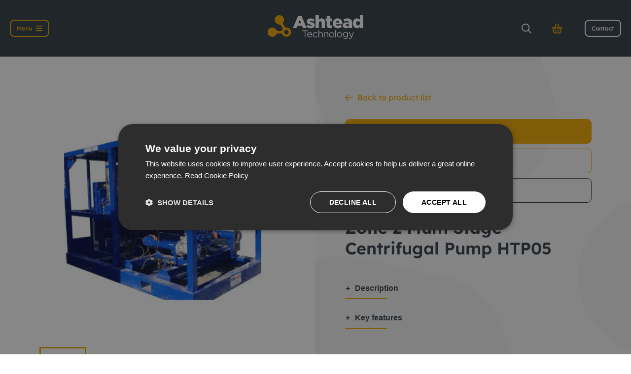

--- FILE ---
content_type: text/html; charset=UTF-8
request_url: https://www.ashtead-technology.com/product/zone-2-multi-stage-centrifugal-pump-htp05/
body_size: 21526
content:
<!doctype html>
<html lang="en-GB">
<head>

    
            <link data-minify="1" rel="preload" as="style" href="https://www.ashtead-technology.com/wp-content/cache/min/1/wp-content/themes/chop-child/min/product.css?ver=1769771515">
    
    <link data-minify="1" rel="preload" as="style" href="https://www.ashtead-technology.com/wp-content/cache/min/1/wp-content/themes/chop-child/min/front-css.css?ver=1769771504">
    <link data-minify="1" rel="preload" as="style" href="https://www.ashtead-technology.com/wp-content/cache/min/1/wp-content/themes/chop-child/min/header.css?ver=1769771504">
    <link data-minify="1" rel="preload" as="style" href="https://www.ashtead-technology.com/wp-content/cache/min/1/wp-content/themes/chop-child/min/search-form.css?ver=1769771504">

    
    
    <style>
        [v-cloak] {
            display: none !important;
        }

        body {
            opacity: 0.0001;
            transition: all 0.3s ease;
        }
    </style>

    <link rel="apple-touch-icon" sizes="180x180"
          href="/wp-content/themes/chop-child/images/favicons/apple-icon-180x180.png">
    <link rel="icon" type="image/png" sizes="32x32"
          href="/wp-content/themes/chop-child/images/favicons/favicon-32x32.png">
    <link rel="icon" type="image/png" sizes="16x16"
          href="/wp-content/themes/chop-child/images/favicons/favicon-16x16.png">
    <link rel="manifest" href="/wp-content/themes/chop-child/images/favicons/manifest.json">
    <meta name="msapplication-TileColor" content="#f2a900">
    <meta name="theme-color" content="#323d46">

            <meta charset="UTF-8">

        <meta name="author" content="Ashtead Technology" />

        <meta name="viewport" content="width=device-width, initial-scale=1">

        <link rel="profile" href="https://gmpg.org/xfn/11">

        <meta name="format-detection" content="telephone=no">
        <meta name='robots' content='index, follow, max-image-preview:large, max-snippet:-1, max-video-preview:-1' />

<!-- Google Tag Manager for WordPress by gtm4wp.com -->
<script data-cfasync="false" data-pagespeed-no-defer>
	var gtm4wp_datalayer_name = "dataLayer";
	var dataLayer = dataLayer || [];
</script>
<!-- End Google Tag Manager for WordPress by gtm4wp.com -->
	<!-- This site is optimized with the Yoast SEO plugin v26.8 - https://yoast.com/product/yoast-seo-wordpress/ -->
	<title>Zone 2 Multi Stage Centrifugal Pump HTP05 - Rental/Hire - Ashtead Technology</title>
<link rel="preload" as="font" href="https://www.ashtead-technology.com/wp-content/themes/chop-child/min/fonts/fa-brands-400.woff2" crossorigin>
<link rel="preload" as="font" href="https://www.ashtead-technology.com/wp-content/themes/chop-child/fonts/lexend-deca-v21-latin-300.woff2" crossorigin>
<link rel="preload" as="font" href="https://www.ashtead-technology.com/wp-content/themes/chop-child/fonts/lexend-deca-v21-latin-regular.woff2" crossorigin>
<link rel="preload" as="font" href="https://www.ashtead-technology.com/wp-content/themes/chop-child/fonts/lexend-deca-v21-latin-500.woff2" crossorigin>
<link rel="preload" as="font" href="https://www.ashtead-technology.com/wp-content/themes/chop-child/fonts/lexend-deca-v21-latin-600.woff2" crossorigin>
	<meta name="description" content="Available to rent/hire from Ashtead Technology - Zone 2 Multi Stage Centrifugal Pump HTP05." />
	<link rel="canonical" href="https://www.ashtead-technology.com/product/zone-2-multi-stage-centrifugal-pump-htp05/" />
	<meta property="og:locale" content="en_GB" />
	<meta property="og:type" content="article" />
	<meta property="og:title" content="Zone 2 Multi Stage Centrifugal Pump HTP05 - Rental/Hire - Ashtead Technology" />
	<meta property="og:description" content="Available to rent/hire from Ashtead Technology - Zone 2 Multi Stage Centrifugal Pump HTP05." />
	<meta property="og:url" content="https://www.ashtead-technology.com/product/zone-2-multi-stage-centrifugal-pump-htp05/" />
	<meta property="og:site_name" content="Ashtead Technology" />
	<meta property="article:publisher" content="https://www.facebook.com/AshteadTechnology/" />
	<meta property="article:modified_time" content="2023-03-22T10:13:10+00:00" />
	<meta property="og:image" content="https://www.ashtead-technology.com/wp-content/uploads/2023/02/Centrifugal-Pumps-Zone-2-Multi-Stage-Centrifugal-Pump-HTP05.png" />
	<meta property="og:image:width" content="1440" />
	<meta property="og:image:height" content="1440" />
	<meta property="og:image:type" content="image/png" />
	<meta name="twitter:card" content="summary_large_image" />
	<meta name="twitter:site" content="@ashteadtech" />
	<meta name="twitter:label1" content="Estimated reading time" />
	<meta name="twitter:data1" content="1 minute" />
	<!-- / Yoast SEO plugin. -->


<link rel='dns-prefetch' href='//www.googletagmanager.com' />
<link rel='dns-prefetch' href='//api1.websuccess-data.com' />
<link rel='dns-prefetch' href='//matomo.mtc.co.uk' />
<link rel='dns-prefetch' href='//snap.licdn.com' />
<link rel='dns-prefetch' href='//cdn.cookie-script.com' />
<link rel='dns-prefetch' href='//consent.cookie-script.com' />
<link rel='dns-prefetch' href='//www.youtube.com' />
<link rel='dns-prefetch' href='//px.ads.linkedin.com' />
<link rel='dns-prefetch' href='//www.linkedin.com' />
<link rel='dns-prefetch' href='//www.google-analytics.com' />
<link rel="alternate" type="application/rss+xml" title="Ashtead Technology &raquo; Feed" href="https://www.ashtead-technology.com/feed/" />
<link rel="alternate" type="application/rss+xml" title="Ashtead Technology &raquo; Comments Feed" href="https://www.ashtead-technology.com/comments/feed/" />
<link rel="alternate" type="application/rss+xml" title="Ashtead Technology &raquo; Zone 2 Multi Stage Centrifugal Pump HTP05 Comments Feed" href="https://www.ashtead-technology.com/product/zone-2-multi-stage-centrifugal-pump-htp05/feed/" />
<link rel="alternate" title="oEmbed (JSON)" type="application/json+oembed" href="https://www.ashtead-technology.com/wp-json/oembed/1.0/embed?url=https%3A%2F%2Fwww.ashtead-technology.com%2Fproduct%2Fzone-2-multi-stage-centrifugal-pump-htp05%2F" />
<link rel="alternate" title="oEmbed (XML)" type="text/xml+oembed" href="https://www.ashtead-technology.com/wp-json/oembed/1.0/embed?url=https%3A%2F%2Fwww.ashtead-technology.com%2Fproduct%2Fzone-2-multi-stage-centrifugal-pump-htp05%2F&#038;format=xml" />
		<style>
			.lazyload,
			.lazyloading {
				max-width: 100%;
			}
		</style>
		<style id='wp-img-auto-sizes-contain-inline-css' type='text/css'>
img:is([sizes=auto i],[sizes^="auto," i]){contain-intrinsic-size:3000px 1500px}
/*# sourceURL=wp-img-auto-sizes-contain-inline-css */
</style>
<style id='wp-block-library-inline-css' type='text/css'>
:root{--wp-block-synced-color:#7a00df;--wp-block-synced-color--rgb:122,0,223;--wp-bound-block-color:var(--wp-block-synced-color);--wp-editor-canvas-background:#ddd;--wp-admin-theme-color:#007cba;--wp-admin-theme-color--rgb:0,124,186;--wp-admin-theme-color-darker-10:#006ba1;--wp-admin-theme-color-darker-10--rgb:0,107,160.5;--wp-admin-theme-color-darker-20:#005a87;--wp-admin-theme-color-darker-20--rgb:0,90,135;--wp-admin-border-width-focus:2px}@media (min-resolution:192dpi){:root{--wp-admin-border-width-focus:1.5px}}.wp-element-button{cursor:pointer}:root .has-very-light-gray-background-color{background-color:#eee}:root .has-very-dark-gray-background-color{background-color:#313131}:root .has-very-light-gray-color{color:#eee}:root .has-very-dark-gray-color{color:#313131}:root .has-vivid-green-cyan-to-vivid-cyan-blue-gradient-background{background:linear-gradient(135deg,#00d084,#0693e3)}:root .has-purple-crush-gradient-background{background:linear-gradient(135deg,#34e2e4,#4721fb 50%,#ab1dfe)}:root .has-hazy-dawn-gradient-background{background:linear-gradient(135deg,#faaca8,#dad0ec)}:root .has-subdued-olive-gradient-background{background:linear-gradient(135deg,#fafae1,#67a671)}:root .has-atomic-cream-gradient-background{background:linear-gradient(135deg,#fdd79a,#004a59)}:root .has-nightshade-gradient-background{background:linear-gradient(135deg,#330968,#31cdcf)}:root .has-midnight-gradient-background{background:linear-gradient(135deg,#020381,#2874fc)}:root{--wp--preset--font-size--normal:16px;--wp--preset--font-size--huge:42px}.has-regular-font-size{font-size:1em}.has-larger-font-size{font-size:2.625em}.has-normal-font-size{font-size:var(--wp--preset--font-size--normal)}.has-huge-font-size{font-size:var(--wp--preset--font-size--huge)}.has-text-align-center{text-align:center}.has-text-align-left{text-align:left}.has-text-align-right{text-align:right}.has-fit-text{white-space:nowrap!important}#end-resizable-editor-section{display:none}.aligncenter{clear:both}.items-justified-left{justify-content:flex-start}.items-justified-center{justify-content:center}.items-justified-right{justify-content:flex-end}.items-justified-space-between{justify-content:space-between}.screen-reader-text{border:0;clip-path:inset(50%);height:1px;margin:-1px;overflow:hidden;padding:0;position:absolute;width:1px;word-wrap:normal!important}.screen-reader-text:focus{background-color:#ddd;clip-path:none;color:#444;display:block;font-size:1em;height:auto;left:5px;line-height:normal;padding:15px 23px 14px;text-decoration:none;top:5px;width:auto;z-index:100000}html :where(.has-border-color){border-style:solid}html :where([style*=border-top-color]){border-top-style:solid}html :where([style*=border-right-color]){border-right-style:solid}html :where([style*=border-bottom-color]){border-bottom-style:solid}html :where([style*=border-left-color]){border-left-style:solid}html :where([style*=border-width]){border-style:solid}html :where([style*=border-top-width]){border-top-style:solid}html :where([style*=border-right-width]){border-right-style:solid}html :where([style*=border-bottom-width]){border-bottom-style:solid}html :where([style*=border-left-width]){border-left-style:solid}html :where(img[class*=wp-image-]){height:auto;max-width:100%}:where(figure){margin:0 0 1em}html :where(.is-position-sticky){--wp-admin--admin-bar--position-offset:var(--wp-admin--admin-bar--height,0px)}@media screen and (max-width:600px){html :where(.is-position-sticky){--wp-admin--admin-bar--position-offset:0px}}

/*# sourceURL=wp-block-library-inline-css */
</style><style id='global-styles-inline-css' type='text/css'>
:root{--wp--preset--aspect-ratio--square: 1;--wp--preset--aspect-ratio--4-3: 4/3;--wp--preset--aspect-ratio--3-4: 3/4;--wp--preset--aspect-ratio--3-2: 3/2;--wp--preset--aspect-ratio--2-3: 2/3;--wp--preset--aspect-ratio--16-9: 16/9;--wp--preset--aspect-ratio--9-16: 9/16;--wp--preset--color--black: #000000;--wp--preset--color--cyan-bluish-gray: #abb8c3;--wp--preset--color--white: #ffffff;--wp--preset--color--pale-pink: #f78da7;--wp--preset--color--vivid-red: #cf2e2e;--wp--preset--color--luminous-vivid-orange: #ff6900;--wp--preset--color--luminous-vivid-amber: #fcb900;--wp--preset--color--light-green-cyan: #7bdcb5;--wp--preset--color--vivid-green-cyan: #00d084;--wp--preset--color--pale-cyan-blue: #8ed1fc;--wp--preset--color--vivid-cyan-blue: #0693e3;--wp--preset--color--vivid-purple: #9b51e0;--wp--preset--gradient--vivid-cyan-blue-to-vivid-purple: linear-gradient(135deg,rgb(6,147,227) 0%,rgb(155,81,224) 100%);--wp--preset--gradient--light-green-cyan-to-vivid-green-cyan: linear-gradient(135deg,rgb(122,220,180) 0%,rgb(0,208,130) 100%);--wp--preset--gradient--luminous-vivid-amber-to-luminous-vivid-orange: linear-gradient(135deg,rgb(252,185,0) 0%,rgb(255,105,0) 100%);--wp--preset--gradient--luminous-vivid-orange-to-vivid-red: linear-gradient(135deg,rgb(255,105,0) 0%,rgb(207,46,46) 100%);--wp--preset--gradient--very-light-gray-to-cyan-bluish-gray: linear-gradient(135deg,rgb(238,238,238) 0%,rgb(169,184,195) 100%);--wp--preset--gradient--cool-to-warm-spectrum: linear-gradient(135deg,rgb(74,234,220) 0%,rgb(151,120,209) 20%,rgb(207,42,186) 40%,rgb(238,44,130) 60%,rgb(251,105,98) 80%,rgb(254,248,76) 100%);--wp--preset--gradient--blush-light-purple: linear-gradient(135deg,rgb(255,206,236) 0%,rgb(152,150,240) 100%);--wp--preset--gradient--blush-bordeaux: linear-gradient(135deg,rgb(254,205,165) 0%,rgb(254,45,45) 50%,rgb(107,0,62) 100%);--wp--preset--gradient--luminous-dusk: linear-gradient(135deg,rgb(255,203,112) 0%,rgb(199,81,192) 50%,rgb(65,88,208) 100%);--wp--preset--gradient--pale-ocean: linear-gradient(135deg,rgb(255,245,203) 0%,rgb(182,227,212) 50%,rgb(51,167,181) 100%);--wp--preset--gradient--electric-grass: linear-gradient(135deg,rgb(202,248,128) 0%,rgb(113,206,126) 100%);--wp--preset--gradient--midnight: linear-gradient(135deg,rgb(2,3,129) 0%,rgb(40,116,252) 100%);--wp--preset--font-size--small: 13px;--wp--preset--font-size--medium: 20px;--wp--preset--font-size--large: 36px;--wp--preset--font-size--x-large: 42px;--wp--preset--font-family--primary-font: 'Open Sans', sans-serif;--wp--preset--font-family--calibri-font: 'Calibri', sans-serif;--wp--preset--spacing--20: 0.44rem;--wp--preset--spacing--30: 0.67rem;--wp--preset--spacing--40: 1rem;--wp--preset--spacing--50: 1.5rem;--wp--preset--spacing--60: 2.25rem;--wp--preset--spacing--70: 3.38rem;--wp--preset--spacing--80: 5.06rem;--wp--preset--shadow--natural: 6px 6px 9px rgba(0, 0, 0, 0.2);--wp--preset--shadow--deep: 12px 12px 50px rgba(0, 0, 0, 0.4);--wp--preset--shadow--sharp: 6px 6px 0px rgba(0, 0, 0, 0.2);--wp--preset--shadow--outlined: 6px 6px 0px -3px rgb(255, 255, 255), 6px 6px rgb(0, 0, 0);--wp--preset--shadow--crisp: 6px 6px 0px rgb(0, 0, 0);}:root { --wp--style--global--content-size: 800px;--wp--style--global--wide-size: 1340px; }:where(body) { margin: 0; }.wp-site-blocks > .alignleft { float: left; margin-right: 2em; }.wp-site-blocks > .alignright { float: right; margin-left: 2em; }.wp-site-blocks > .aligncenter { justify-content: center; margin-left: auto; margin-right: auto; }:where(.wp-site-blocks) > * { margin-block-start: 24px; margin-block-end: 0; }:where(.wp-site-blocks) > :first-child { margin-block-start: 0; }:where(.wp-site-blocks) > :last-child { margin-block-end: 0; }:root { --wp--style--block-gap: 24px; }:root :where(.is-layout-flow) > :first-child{margin-block-start: 0;}:root :where(.is-layout-flow) > :last-child{margin-block-end: 0;}:root :where(.is-layout-flow) > *{margin-block-start: 24px;margin-block-end: 0;}:root :where(.is-layout-constrained) > :first-child{margin-block-start: 0;}:root :where(.is-layout-constrained) > :last-child{margin-block-end: 0;}:root :where(.is-layout-constrained) > *{margin-block-start: 24px;margin-block-end: 0;}:root :where(.is-layout-flex){gap: 24px;}:root :where(.is-layout-grid){gap: 24px;}.is-layout-flow > .alignleft{float: left;margin-inline-start: 0;margin-inline-end: 2em;}.is-layout-flow > .alignright{float: right;margin-inline-start: 2em;margin-inline-end: 0;}.is-layout-flow > .aligncenter{margin-left: auto !important;margin-right: auto !important;}.is-layout-constrained > .alignleft{float: left;margin-inline-start: 0;margin-inline-end: 2em;}.is-layout-constrained > .alignright{float: right;margin-inline-start: 2em;margin-inline-end: 0;}.is-layout-constrained > .aligncenter{margin-left: auto !important;margin-right: auto !important;}.is-layout-constrained > :where(:not(.alignleft):not(.alignright):not(.alignfull)){max-width: var(--wp--style--global--content-size);margin-left: auto !important;margin-right: auto !important;}.is-layout-constrained > .alignwide{max-width: var(--wp--style--global--wide-size);}body .is-layout-flex{display: flex;}.is-layout-flex{flex-wrap: wrap;align-items: center;}.is-layout-flex > :is(*, div){margin: 0;}body .is-layout-grid{display: grid;}.is-layout-grid > :is(*, div){margin: 0;}body{font-family: var(--wp--preset--font-family--primary-font);padding-top: 0px;padding-right: 0px;padding-bottom: 0px;padding-left: 0px;}a:where(:not(.wp-element-button)){text-decoration: underline;}:root :where(.wp-element-button, .wp-block-button__link){background-color: #32373c;border-width: 0;color: #fff;font-family: inherit;font-size: inherit;font-style: inherit;font-weight: inherit;letter-spacing: inherit;line-height: inherit;padding-top: calc(0.667em + 2px);padding-right: calc(1.333em + 2px);padding-bottom: calc(0.667em + 2px);padding-left: calc(1.333em + 2px);text-decoration: none;text-transform: inherit;}.has-black-color{color: var(--wp--preset--color--black) !important;}.has-cyan-bluish-gray-color{color: var(--wp--preset--color--cyan-bluish-gray) !important;}.has-white-color{color: var(--wp--preset--color--white) !important;}.has-pale-pink-color{color: var(--wp--preset--color--pale-pink) !important;}.has-vivid-red-color{color: var(--wp--preset--color--vivid-red) !important;}.has-luminous-vivid-orange-color{color: var(--wp--preset--color--luminous-vivid-orange) !important;}.has-luminous-vivid-amber-color{color: var(--wp--preset--color--luminous-vivid-amber) !important;}.has-light-green-cyan-color{color: var(--wp--preset--color--light-green-cyan) !important;}.has-vivid-green-cyan-color{color: var(--wp--preset--color--vivid-green-cyan) !important;}.has-pale-cyan-blue-color{color: var(--wp--preset--color--pale-cyan-blue) !important;}.has-vivid-cyan-blue-color{color: var(--wp--preset--color--vivid-cyan-blue) !important;}.has-vivid-purple-color{color: var(--wp--preset--color--vivid-purple) !important;}.has-black-background-color{background-color: var(--wp--preset--color--black) !important;}.has-cyan-bluish-gray-background-color{background-color: var(--wp--preset--color--cyan-bluish-gray) !important;}.has-white-background-color{background-color: var(--wp--preset--color--white) !important;}.has-pale-pink-background-color{background-color: var(--wp--preset--color--pale-pink) !important;}.has-vivid-red-background-color{background-color: var(--wp--preset--color--vivid-red) !important;}.has-luminous-vivid-orange-background-color{background-color: var(--wp--preset--color--luminous-vivid-orange) !important;}.has-luminous-vivid-amber-background-color{background-color: var(--wp--preset--color--luminous-vivid-amber) !important;}.has-light-green-cyan-background-color{background-color: var(--wp--preset--color--light-green-cyan) !important;}.has-vivid-green-cyan-background-color{background-color: var(--wp--preset--color--vivid-green-cyan) !important;}.has-pale-cyan-blue-background-color{background-color: var(--wp--preset--color--pale-cyan-blue) !important;}.has-vivid-cyan-blue-background-color{background-color: var(--wp--preset--color--vivid-cyan-blue) !important;}.has-vivid-purple-background-color{background-color: var(--wp--preset--color--vivid-purple) !important;}.has-black-border-color{border-color: var(--wp--preset--color--black) !important;}.has-cyan-bluish-gray-border-color{border-color: var(--wp--preset--color--cyan-bluish-gray) !important;}.has-white-border-color{border-color: var(--wp--preset--color--white) !important;}.has-pale-pink-border-color{border-color: var(--wp--preset--color--pale-pink) !important;}.has-vivid-red-border-color{border-color: var(--wp--preset--color--vivid-red) !important;}.has-luminous-vivid-orange-border-color{border-color: var(--wp--preset--color--luminous-vivid-orange) !important;}.has-luminous-vivid-amber-border-color{border-color: var(--wp--preset--color--luminous-vivid-amber) !important;}.has-light-green-cyan-border-color{border-color: var(--wp--preset--color--light-green-cyan) !important;}.has-vivid-green-cyan-border-color{border-color: var(--wp--preset--color--vivid-green-cyan) !important;}.has-pale-cyan-blue-border-color{border-color: var(--wp--preset--color--pale-cyan-blue) !important;}.has-vivid-cyan-blue-border-color{border-color: var(--wp--preset--color--vivid-cyan-blue) !important;}.has-vivid-purple-border-color{border-color: var(--wp--preset--color--vivid-purple) !important;}.has-vivid-cyan-blue-to-vivid-purple-gradient-background{background: var(--wp--preset--gradient--vivid-cyan-blue-to-vivid-purple) !important;}.has-light-green-cyan-to-vivid-green-cyan-gradient-background{background: var(--wp--preset--gradient--light-green-cyan-to-vivid-green-cyan) !important;}.has-luminous-vivid-amber-to-luminous-vivid-orange-gradient-background{background: var(--wp--preset--gradient--luminous-vivid-amber-to-luminous-vivid-orange) !important;}.has-luminous-vivid-orange-to-vivid-red-gradient-background{background: var(--wp--preset--gradient--luminous-vivid-orange-to-vivid-red) !important;}.has-very-light-gray-to-cyan-bluish-gray-gradient-background{background: var(--wp--preset--gradient--very-light-gray-to-cyan-bluish-gray) !important;}.has-cool-to-warm-spectrum-gradient-background{background: var(--wp--preset--gradient--cool-to-warm-spectrum) !important;}.has-blush-light-purple-gradient-background{background: var(--wp--preset--gradient--blush-light-purple) !important;}.has-blush-bordeaux-gradient-background{background: var(--wp--preset--gradient--blush-bordeaux) !important;}.has-luminous-dusk-gradient-background{background: var(--wp--preset--gradient--luminous-dusk) !important;}.has-pale-ocean-gradient-background{background: var(--wp--preset--gradient--pale-ocean) !important;}.has-electric-grass-gradient-background{background: var(--wp--preset--gradient--electric-grass) !important;}.has-midnight-gradient-background{background: var(--wp--preset--gradient--midnight) !important;}.has-small-font-size{font-size: var(--wp--preset--font-size--small) !important;}.has-medium-font-size{font-size: var(--wp--preset--font-size--medium) !important;}.has-large-font-size{font-size: var(--wp--preset--font-size--large) !important;}.has-x-large-font-size{font-size: var(--wp--preset--font-size--x-large) !important;}.has-primary-font-font-family{font-family: var(--wp--preset--font-family--primary-font) !important;}.has-calibri-font-font-family{font-family: var(--wp--preset--font-family--calibri-font) !important;}
/*# sourceURL=global-styles-inline-css */
</style>

<link rel='stylesheet' id='photoswipe-css' href='https://www.ashtead-technology.com/wp-content/cache/background-css/1/www.ashtead-technology.com/wp-content/plugins/woocommerce/assets/css/photoswipe/photoswipe.min.css?ver=10.4.3&wpr_t=1770083219' type='text/css' media='all' />
<link rel='stylesheet' id='photoswipe-default-skin-css' href='https://www.ashtead-technology.com/wp-content/cache/background-css/1/www.ashtead-technology.com/wp-content/plugins/woocommerce/assets/css/photoswipe/default-skin/default-skin.min.css?ver=10.4.3&wpr_t=1770083219' type='text/css' media='all' />
<style id='woocommerce-inline-inline-css' type='text/css'>
.woocommerce form .form-row .required { visibility: visible; }
/*# sourceURL=woocommerce-inline-inline-css */
</style>
<script type="text/javascript" src="https://www.ashtead-technology.com/wp-content/plugins/woocommerce/assets/js/photoswipe/photoswipe.min.js?ver=4.1.1-wc.10.4.3" id="wc-photoswipe-js" defer="defer" data-wp-strategy="defer"></script>
<script type="text/javascript" src="https://www.ashtead-technology.com/wp-content/plugins/woocommerce/assets/js/photoswipe/photoswipe-ui-default.min.js?ver=4.1.1-wc.10.4.3" id="wc-photoswipe-ui-default-js" defer="defer" data-wp-strategy="defer"></script>
<link rel="https://api.w.org/" href="https://www.ashtead-technology.com/wp-json/" /><link rel="alternate" title="JSON" type="application/json" href="https://www.ashtead-technology.com/wp-json/wp/v2/product/22945" /><link rel="EditURI" type="application/rsd+xml" title="RSD" href="https://www.ashtead-technology.com/xmlrpc.php?rsd" />
<meta name="generator" content="WordPress 6.9" />
<meta name="generator" content="WooCommerce 10.4.3" />
<link rel='shortlink' href='https://www.ashtead-technology.com/?p=22945' />
		<script type="text/javascript">
				(function(c,l,a,r,i,t,y){
					c[a]=c[a]||function(){(c[a].q=c[a].q||[]).push(arguments)};t=l.createElement(r);t.async=1;
					t.src="https://www.clarity.ms/tag/"+i+"?ref=wordpress";y=l.getElementsByTagName(r)[0];y.parentNode.insertBefore(t,y);
				})(window, document, "clarity", "script", "pyy2lummrh");
		</script>
		
<!-- Google Tag Manager for WordPress by gtm4wp.com -->
<!-- GTM Container placement set to automatic -->
<script data-cfasync="false" data-pagespeed-no-defer>
	var dataLayer_content = {"pagePostType":"product","pagePostType2":"single-product","pagePostAuthor":"Holly Forsyth"};
	dataLayer.push( dataLayer_content );
</script>
<script data-cfasync="false" data-pagespeed-no-defer>
(function(w,d,s,l,i){w[l]=w[l]||[];w[l].push({'gtm.start':
new Date().getTime(),event:'gtm.js'});var f=d.getElementsByTagName(s)[0],
j=d.createElement(s),dl=l!='dataLayer'?'&l='+l:'';j.async=true;j.src=
'//www.googletagmanager.com/gtm.js?id='+i+dl;f.parentNode.insertBefore(j,f);
})(window,document,'script','dataLayer','GTM-KZM3XPB');
</script>
<!-- End Google Tag Manager for WordPress by gtm4wp.com -->		<script>
			document.documentElement.className = document.documentElement.className.replace('no-js', 'js');
		</script>
				<style>
			.no-js img.lazyload {
				display: none;
			}

			figure.wp-block-image img.lazyloading {
				min-width: 150px;
			}

			.lazyload,
			.lazyloading {
				--smush-placeholder-width: 100px;
				--smush-placeholder-aspect-ratio: 1/1;
				width: var(--smush-image-width, var(--smush-placeholder-width)) !important;
				aspect-ratio: var(--smush-image-aspect-ratio, var(--smush-placeholder-aspect-ratio)) !important;
			}

						.lazyload, .lazyloading {
				opacity: 0;
			}

			.lazyloaded {
				opacity: 1;
				transition: opacity 400ms;
				transition-delay: 0ms;
			}

					</style>
		
        <script type="application/ld+json">
            {"@context":"http:\/\/schema.org","@type":"Organization","name":"Ashtead Technology","url":"https:\/\/www.ashtead-technology.com"}        </script>
        	<noscript><style>.woocommerce-product-gallery{ opacity: 1 !important; }</style></noscript>
	<!-- Matomo -->
<script>
  var _paq = window._paq = window._paq || [];
  /* tracker methods like "setCustomDimension" should be called before "trackPageView" */
  _paq.push(['trackPageView']);
  _paq.push(['enableLinkTracking']);
  (function() {
    var u="https://matomo.mtc.co.uk/";
    _paq.push(['setTrackerUrl', u+'matomo.php']);
    _paq.push(['setSiteId', '69']);
    var d=document, g=d.createElement('script'), s=d.getElementsByTagName('script')[0];
    g.async=true; g.src=u+'matomo.js'; s.parentNode.insertBefore(g,s);
  })();
</script>
<!-- End Matomo Code -->
<link rel="icon" href="https://www.ashtead-technology.com/wp-content/uploads/2021/08/cropped-ms-icon-310x310-1-32x32.png" sizes="32x32" />
<link rel="icon" href="https://www.ashtead-technology.com/wp-content/uploads/2021/08/cropped-ms-icon-310x310-1-192x192.png" sizes="192x192" />
<link rel="apple-touch-icon" href="https://www.ashtead-technology.com/wp-content/uploads/2021/08/cropped-ms-icon-310x310-1-180x180.png" />
<meta name="msapplication-TileImage" content="https://www.ashtead-technology.com/wp-content/uploads/2021/08/cropped-ms-icon-310x310-1-270x270.png" />

    <script type="application/ld+json">
        {
            "@context": "https://schema.org",
            "@type": "LocalBusiness",
            "name": "Ashtead Technology",
            "image": "https://www.ashtead-technology.com/wp-content/themes/chop-child/images/logo.svg",
            "@id": "https://www.ashtead-technology.com",
            "url": "https://www.ashtead-technology.com",
            "telephone": "01224 771888",
            "address": {
                "@type": "PostalAddress",
                "streetAddress": "Ashtead House",
                "addressLocality": "Westhill",
                "postalCode": "AB32 6FG",
                "addressCountry": "GB"
            }
        }
    </script>
<link data-minify="1" rel='stylesheet' id='wc-blocks-style-css' href='https://www.ashtead-technology.com/wp-content/cache/min/1/wp-content/plugins/woocommerce/assets/client/blocks/wc-blocks.css?ver=1769771504' type='text/css' media='all' />
<style id="wpr-lazyload-bg-container"></style><style id="wpr-lazyload-bg-exclusion"></style>
<noscript>
<style id="wpr-lazyload-bg-nostyle">button.pswp__button{--wpr-bg-cb9ae6ff-a8af-4c98-99ca-648843c58448: url('https://www.ashtead-technology.com/wp-content/plugins/woocommerce/assets/css/photoswipe/default-skin/default-skin.png');}.pswp__button,.pswp__button--arrow--left:before,.pswp__button--arrow--right:before{--wpr-bg-47d04e13-156e-4211-9a72-3124a16f3730: url('https://www.ashtead-technology.com/wp-content/plugins/woocommerce/assets/css/photoswipe/default-skin/default-skin.png');}.pswp__preloader--active .pswp__preloader__icn{--wpr-bg-f7e6076a-5094-4700-a595-5cb0b990b386: url('https://www.ashtead-technology.com/wp-content/plugins/woocommerce/assets/css/photoswipe/default-skin/preloader.gif');}.pswp--svg .pswp__button,.pswp--svg .pswp__button--arrow--left:before,.pswp--svg .pswp__button--arrow--right:before{--wpr-bg-cdf633cd-ab81-441f-ac1d-3fb4c0f61c51: url('https://www.ashtead-technology.com/wp-content/plugins/woocommerce/assets/css/photoswipe/default-skin/default-skin.svg');}</style>
</noscript>
<script type="application/javascript">const rocket_pairs = [{"selector":"button.pswp__button","style":"button.pswp__button{--wpr-bg-cb9ae6ff-a8af-4c98-99ca-648843c58448: url('https:\/\/www.ashtead-technology.com\/wp-content\/plugins\/woocommerce\/assets\/css\/photoswipe\/default-skin\/default-skin.png');}","hash":"cb9ae6ff-a8af-4c98-99ca-648843c58448","url":"https:\/\/www.ashtead-technology.com\/wp-content\/plugins\/woocommerce\/assets\/css\/photoswipe\/default-skin\/default-skin.png"},{"selector":".pswp__button,.pswp__button--arrow--left,.pswp__button--arrow--right","style":".pswp__button,.pswp__button--arrow--left:before,.pswp__button--arrow--right:before{--wpr-bg-47d04e13-156e-4211-9a72-3124a16f3730: url('https:\/\/www.ashtead-technology.com\/wp-content\/plugins\/woocommerce\/assets\/css\/photoswipe\/default-skin\/default-skin.png');}","hash":"47d04e13-156e-4211-9a72-3124a16f3730","url":"https:\/\/www.ashtead-technology.com\/wp-content\/plugins\/woocommerce\/assets\/css\/photoswipe\/default-skin\/default-skin.png"},{"selector":".pswp__preloader--active .pswp__preloader__icn","style":".pswp__preloader--active .pswp__preloader__icn{--wpr-bg-f7e6076a-5094-4700-a595-5cb0b990b386: url('https:\/\/www.ashtead-technology.com\/wp-content\/plugins\/woocommerce\/assets\/css\/photoswipe\/default-skin\/preloader.gif');}","hash":"f7e6076a-5094-4700-a595-5cb0b990b386","url":"https:\/\/www.ashtead-technology.com\/wp-content\/plugins\/woocommerce\/assets\/css\/photoswipe\/default-skin\/preloader.gif"},{"selector":".pswp--svg .pswp__button,.pswp--svg .pswp__button--arrow--left,.pswp--svg .pswp__button--arrow--right","style":".pswp--svg .pswp__button,.pswp--svg .pswp__button--arrow--left:before,.pswp--svg .pswp__button--arrow--right:before{--wpr-bg-cdf633cd-ab81-441f-ac1d-3fb4c0f61c51: url('https:\/\/www.ashtead-technology.com\/wp-content\/plugins\/woocommerce\/assets\/css\/photoswipe\/default-skin\/default-skin.svg');}","hash":"cdf633cd-ab81-441f-ac1d-3fb4c0f61c51","url":"https:\/\/www.ashtead-technology.com\/wp-content\/plugins\/woocommerce\/assets\/css\/photoswipe\/default-skin\/default-skin.svg"}]; const rocket_excluded_pairs = [];</script><meta name="generator" content="WP Rocket 3.18.3" data-wpr-features="wpr_lazyload_css_bg_img wpr_defer_js wpr_minify_js wpr_preload_fonts wpr_minify_css wpr_preload_links wpr_desktop wpr_dns_prefetch" /></head>

<body class="wp-singular product-template-default single single-product postid-22945 wp-theme-chop wp-child-theme-chop-child theme-chop woocommerce woocommerce-page woocommerce-no-js no-sidebar" post-id="22945">


<!-- GTM Container placement set to automatic -->
<!-- Google Tag Manager (noscript) -->
				<noscript><iframe src="https://www.googletagmanager.com/ns.html?id=GTM-KZM3XPB" height="0" width="0" style="display:none;visibility:hidden" aria-hidden="true" loading="lazy"></iframe></noscript>
<!-- End Google Tag Manager (noscript) -->
<div  class="siteWrapper" v-cloak>
    <header-menu
        class="headerWrap"
        site-name="Ashtead Technology"
        nonce="b6c3ddda24"
    >
        <template slot="mainMenu">
            <ul id="menu-main-menu" class="mainMenu"><li class=" menu-item menu-item-type-post_type menu-item-object-page menu-item-has-children"><a href="https://www.ashtead-technology.com/who-we-are/">Who we are</a><div class="menu-wrap"><div class="imageWrap" style="background-image: url(https://www.ashtead-technology.com/wp-content/uploads/2023/04/who-we-are-5-scaled-aspect-ratio-500-600.jpg)"></div>
<ul class="sub-menu">
<li class="title menu-item menu-item-type-post_type menu-item-object-page menu-item-has-children"><a href="https://www.ashtead-technology.com/who-we-are/">Who we are</a>
	<ul class="sub-menu">
<li class=" menu-item menu-item-type-post_type menu-item-object-page"><a href="https://www.ashtead-technology.com/who-we-are/our-history/">Our history</a></li><li class=" menu-item menu-item-type-post_type menu-item-object-page"><a href="https://www.ashtead-technology.com/who-we-are/our-locations/">Where we operate</a></li><li class=" menu-item menu-item-type-post_type menu-item-object-page"><a href="https://www.ashtead-technology.com/who-we-are/leadership-team/">Leadership team</a></li><li class=" menu-item menu-item-type-post_type menu-item-object-page"><a href="https://www.ashtead-technology.com/who-we-are/values/">Values</a></li><li class=" menu-item menu-item-type-post_type menu-item-object-page"><a href="https://www.ashtead-technology.com/who-we-are/qhse/">QHSE</a></li><li class=" menu-item menu-item-type-post_type menu-item-object-page"><a href="https://www.ashtead-technology.com/who-we-are/sustainability/">Sustainability</a></li><li class=" menu-item menu-item-type-post_type menu-item-object-page"><a href="https://www.ashtead-technology.com/who-we-are/experts/">Experts</a></li>	</ul>
</li></ul>
</li><li class=" menu-item menu-item-type-post_type menu-item-object-page menu-item-has-children"><a href="https://www.ashtead-technology.com/what-we-do/">What we do</a><div class="menu-wrap"><div class="imageWrap" style="background-image: url(https://www.ashtead-technology.com/wp-content/uploads/2023/04/Vessel-Calibration-aspect-ratio-500-600-1.jpg)"></div>
<ul class="sub-menu">
<li class="title menu-item menu-item-type-post_type menu-item-object-page menu-item-has-children"><a href="https://www.ashtead-technology.com/what-we-do/">What we do</a>
	<ul class="sub-menu">
<li class=" menu-item menu-item-type-post_type menu-item-object-page"><a href="https://www.ashtead-technology.com/what-we-do/survey-robotics/">Survey &#038; robotics</a></li><li class=" menu-item menu-item-type-post_type menu-item-object-page"><a href="https://www.ashtead-technology.com/what-we-do/mechanical-solutions/">Mechanical solutions</a></li><li class=" menu-item menu-item-type-post_type menu-item-object-page"><a href="https://www.ashtead-technology.com/what-we-do/asset-integrity/">Asset integrity</a></li>	</ul>
</li></ul>
</li><li class="threeColumns menu-item menu-item-type-post_type menu-item-object-page menu-item-has-children"><a href="https://www.ashtead-technology.com/equipment/">Equipment</a><div class="menu-wrap"><div class="imageWrap" style="background-image: url(https://www.ashtead-technology.com/wp-content/uploads/2023/04/Maritime-Robotics-and-Ashtead-Technology-2-scaled-aspect-ratio-500-600-e1682090527353-scaled.jpg)"></div>
<ul class="sub-menu">
<li class=" menu-item menu-item-type-post_type menu-item-object-page"><a href="https://www.ashtead-technology.com/equipment/">All Equipment</a></li><li class="title largeCol menu-item menu-item-type-custom menu-item-object-custom menu-item-has-children"><a href="/what-we-do/survey-robotics/">Survey & robotics</a>
	<ul class="sub-menu">
<li class=" menu-item menu-item-type-post_type menu-item-object-equipment"><a href="https://www.ashtead-technology.com/equipment/environmental-monitoring-equipment/">Environmental</a></li><li class=" menu-item menu-item-type-post_type menu-item-object-equipment"><a href="https://www.ashtead-technology.com/equipment/geophysical/">Geophysical</a></li><li class=" menu-item menu-item-type-post_type menu-item-object-equipment"><a href="https://www.ashtead-technology.com/equipment/hydrographic/">Hydrographic</a></li><li class=" menu-item menu-item-type-post_type menu-item-object-equipment"><a href="https://www.ashtead-technology.com/equipment/environmental-monitoring-equipment/land-surveying/">Land surveying</a></li><li class=" menu-item menu-item-type-post_type menu-item-object-equipment"><a href="https://www.ashtead-technology.com/equipment/metocean/">Metocean</a></li><li class=" menu-item menu-item-type-post_type menu-item-object-equipment"><a href="https://www.ashtead-technology.com/equipment/non-destructive-testing-ndt/">Non-destructive testing</a></li><li class=" menu-item menu-item-type-post_type menu-item-object-equipment"><a href="https://www.ashtead-technology.com/equipment/positioning/">Positioning</a></li><li class=" menu-item menu-item-type-post_type menu-item-object-equipment"><a href="https://www.ashtead-technology.com/equipment/remote-visual-inspection-rvi/">Remote visual inspection</a></li><li class=" menu-item menu-item-type-post_type menu-item-object-equipment"><a href="https://www.ashtead-technology.com/equipment/rov-sensors/">ROV sensors</a></li><li class=" menu-item menu-item-type-post_type menu-item-object-equipment"><a href="https://www.ashtead-technology.com/equipment/rov-and-diver-tooling/">ROV and diver tooling</a></li><li class=" menu-item menu-item-type-post_type menu-item-object-equipment"><a href="https://www.ashtead-technology.com/equipment/subsea-inspection/">Subsea inspection</a></li>	</ul>
</li><li class="title subPages menu-item menu-item-type-custom menu-item-object-custom menu-item-has-children"><a href="/what-we-do/mechanical-solutions/">Mechanical solutions</a>
	<ul class="sub-menu">
<li class=" menu-item menu-item-type-post_type menu-item-object-equipment"><a href="https://www.ashtead-technology.com/equipment/coating-removal-and-cleaning/">Coating removal and cleaning</a></li><li class=" menu-item menu-item-type-post_type menu-item-object-equipment"><a href="https://www.ashtead-technology.com/equipment/lifting-pulling-and-deploying/">ACE Winches lifting, pulling and deploying</a></li><li class=" menu-item menu-item-type-post_type menu-item-object-equipment"><a href="https://www.ashtead-technology.com/equipment/recovery-tools/">Subsea recovery tools</a></li><li class=" menu-item menu-item-type-post_type menu-item-object-equipment"><a href="https://www.ashtead-technology.com/equipment/cutting/">Subsea cutting</a></li><li class=" menu-item menu-item-type-post_type menu-item-object-equipment"><a href="https://www.ashtead-technology.com/equipment/dredging/">Subsea dredging</a></li><li class=" menu-item menu-item-type-post_type menu-item-object-equipment"><a href="https://www.ashtead-technology.com/equipment/offshore-support-equipment/">Offshore support equipment</a></li>	</ul>
</li><li class="title subPages menu-item menu-item-type-custom menu-item-object-custom menu-item-has-children"><a href="/what-we-do/asset-integrity/">Asset integrity</a>
	<ul class="sub-menu">
<li class=" menu-item menu-item-type-post_type menu-item-object-equipment"><a href="https://www.ashtead-technology.com/equipment/imaging-inspection/">Imaging &#038; inspection</a></li><li class=" menu-item menu-item-type-post_type menu-item-object-equipment"><a href="https://www.ashtead-technology.com/equipment/marine-growth-removal-mgr/">Marine growth removal</a></li><li class=" menu-item menu-item-type-post_type menu-item-object-equipment"><a href="https://www.ashtead-technology.com/equipment/monitoring/">Monitoring</a></li><li class=" menu-item menu-item-type-post_type menu-item-object-equipment"><a href="https://www.ashtead-technology.com/equipment/mooring-and-riser-inspection/">Mooring and riser inspection</a></li><li class=" menu-item menu-item-type-post_type menu-item-object-equipment"><a href="https://www.ashtead-technology.com/equipment/oceanographic/">Oceanographic</a></li>	</ul>
</li></ul>
</li><li class=" menu-item menu-item-type-post_type menu-item-object-page menu-item-has-children"><a href="https://www.ashtead-technology.com/markets/">Markets</a><div class="menu-wrap"><div class="imageWrap" style="background-image: url(https://www.ashtead-technology.com/wp-content/uploads/2023/04/Possible-new-front-cover-scaled-aspect-ratio-500-600.jpeg)"></div>
<ul class="sub-menu">
<li class="title menu-item menu-item-type-post_type menu-item-object-page menu-item-has-children"><a href="https://www.ashtead-technology.com/markets/">Markets</a>
	<ul class="sub-menu">
<li class=" menu-item menu-item-type-post_type menu-item-object-page"><a href="https://www.ashtead-technology.com/markets/renewables/">Renewables</a></li><li class=" menu-item menu-item-type-post_type menu-item-object-page"><a href="https://www.ashtead-technology.com/markets/oil-gas/">Oil &#038; gas</a></li><li class=" menu-item menu-item-type-post_type menu-item-object-page"><a href="https://www.ashtead-technology.com/markets/infrastructure-industrial/">Infrastructure &#038; industrial</a></li><li class=" menu-item menu-item-type-post_type menu-item-object-page"><a href="https://www.ashtead-technology.com/markets/decommissioning-solutions/">Decommissioning solutions</a></li>	</ul>
</li></ul>
</li><li class=" menu-item menu-item-type-post_type menu-item-object-page menu-item-has-children"><a href="https://www.ashtead-technology.com/careers/">Careers</a><div class="menu-wrap"><div class="imageWrap" style="background-image: url(https://www.ashtead-technology.com/wp-content/uploads/2023/04/Thainstone__053-aspect-ratio-500-600-e1682084875451.jpg)"></div>
<ul class="sub-menu">
<li class="title menu-item menu-item-type-post_type menu-item-object-page menu-item-has-children"><a href="https://www.ashtead-technology.com/careers/">Life at Ashtead Technology</a>
	<ul class="sub-menu">
<li class=" menu-item menu-item-type-post_type menu-item-object-page"><a href="https://www.ashtead-technology.com/careers/our-people/">Our people</a></li><li class=" menu-item menu-item-type-custom menu-item-object-custom"><a href="https://ashteadtechnology.bamboohr.com/careers">Vacancies</a></li>	</ul>
</li></ul>
</li><li class=" menu-item menu-item-type-post_type menu-item-object-page"><a href="https://www.ashtead-technology.com/news-events/">News &#038; media</a></li><li class=" menu-item menu-item-type-post_type menu-item-object-page"><a href="https://www.ashtead-technology.com/case-studies/">Case studies</a></li><li class=" menu-item menu-item-type-post_type menu-item-object-page"><a href="https://www.ashtead-technology.com/events/">Events</a></li><li class=" menu-item menu-item-type-post_type menu-item-object-page"><a href="https://www.ashtead-technology.com/information-centre/">Information centre</a></li><li class=" menu-item menu-item-type-post_type menu-item-object-page"><a href="https://www.ashtead-technology.com/investors/">Investors</a></li></ul>        </template>

        <template slot="searchForm">
    <search-form
        :featured-products="[{&quot;title&quot;:&quot;Subsea Caliper &amp;#8211; Lightweight&quot;,&quot;url&quot;:&quot;https:\/\/www.ashtead-technology.com\/product\/subsea-caliper-lightweight\/&quot;,&quot;image&quot;:&quot;https:\/\/www.ashtead-technology.com\/wp-content\/uploads\/2023\/01\/Lightweight-Subsea-Caliper-Image-1-150x150.jpg&quot;},{&quot;title&quot;:&quot;Waterra PP1 PowerPack Inertial Pump&quot;,&quot;url&quot;:&quot;https:\/\/www.ashtead-technology.com\/product\/waterra-pp1-powerpack-inertial-pump\/&quot;,&quot;image&quot;:&quot;https:\/\/www.ashtead-technology.com\/wp-content\/uploads\/2021\/06\/Waterra-PP1-PowerPack-Inertial-Pump-150x150.jpg&quot;},{&quot;title&quot;:&quot;Vortex Hydraulic Gas &amp;#038; Liquid Sampler&quot;,&quot;url&quot;:&quot;https:\/\/www.ashtead-technology.com\/product\/vortex-hydraulic-gas-liquid-sampler\/&quot;,&quot;image&quot;:&quot;https:\/\/www.ashtead-technology.com\/wp-content\/uploads\/2021\/06\/Vortex-Hydraulic-Gas-Liquid-Sampler-April-2023-Update-1-150x150.jpg&quot;},{&quot;title&quot;:&quot;Tritech Super Seaking DFP Dual Frequency Profiler&quot;,&quot;url&quot;:&quot;https:\/\/www.ashtead-technology.com\/product\/tritech-super-seaking-dfp-dual-frequency-profiler\/&quot;,&quot;image&quot;:&quot;https:\/\/www.ashtead-technology.com\/wp-content\/uploads\/2021\/06\/Tritech-Super-Seaking-DFP-Dual-Frequency-Profiler-150x150.jpg&quot;}]"
        :featured-pages="[{&quot;title&quot;:&quot;Mechanical solutions&quot;,&quot;url&quot;:&quot;https:\/\/www.ashtead-technology.com\/what-we-do\/mechanical-solutions\/&quot;},{&quot;title&quot;:&quot;Fabrication &amp;#038; machining&quot;,&quot;url&quot;:&quot;https:\/\/www.ashtead-technology.com\/what-we-do\/mechanical-solutions\/fabrication-machining\/&quot;},{&quot;title&quot;:&quot;Seabed Dredging&quot;,&quot;url&quot;:&quot;https:\/\/www.ashtead-technology.com\/what-we-do\/mechanical-solutions\/seabed-dredging\/&quot;},{&quot;title&quot;:&quot;Subsea cutting&quot;,&quot;url&quot;:&quot;https:\/\/www.ashtead-technology.com\/what-we-do\/mechanical-solutions\/cutting\/&quot;},{&quot;title&quot;:&quot;Coating removal&quot;,&quot;url&quot;:&quot;https:\/\/www.ashtead-technology.com\/what-we-do\/mechanical-solutions\/coating-removal\/&quot;},{&quot;title&quot;:&quot;Survey &amp;#038; robotics&quot;,&quot;url&quot;:&quot;https:\/\/www.ashtead-technology.com\/what-we-do\/survey-robotics\/&quot;},{&quot;title&quot;:&quot;Marine growth removal&quot;,&quot;url&quot;:&quot;https:\/\/www.ashtead-technology.com\/what-we-do\/mechanical-solutions\/marine-growth-removal\/&quot;}]"
        :featured-categories="[{&quot;title&quot;:&quot;Mechanical solutions&quot;,&quot;url&quot;:&quot;https:\/\/www.ashtead-technology.com\/what-we-do\/mechanical-solutions\/&quot;},{&quot;title&quot;:&quot;Asset integrity&quot;,&quot;url&quot;:&quot;https:\/\/www.ashtead-technology.com\/what-we-do\/asset-integrity\/&quot;},{&quot;title&quot;:&quot;Survey &amp;#038; robotics&quot;,&quot;url&quot;:&quot;https:\/\/www.ashtead-technology.com\/what-we-do\/survey-robotics\/&quot;},{&quot;title&quot;:&quot;Renewables&quot;,&quot;url&quot;:&quot;https:\/\/www.ashtead-technology.com\/markets\/renewables\/&quot;},{&quot;title&quot;:&quot;Oil &amp;#038; gas&quot;,&quot;url&quot;:&quot;https:\/\/www.ashtead-technology.com\/markets\/oil-gas\/&quot;},{&quot;title&quot;:&quot;Infrastructure &amp;#038; industrial&quot;,&quot;url&quot;:&quot;https:\/\/www.ashtead-technology.com\/markets\/infrastructure-industrial\/&quot;},{&quot;title&quot;:&quot;System integration and testing&quot;,&quot;url&quot;:&quot;https:\/\/www.ashtead-technology.com\/what-we-do\/mechanical-solutions\/system-integration-testing\/&quot;}]"
        :featured-buttons="{&quot;products&quot;:{&quot;title&quot;:&quot;View all product results&quot;,&quot;url&quot;:&quot;https:\/\/www.ashtead-technology.com\/equipment\/&quot;,&quot;target&quot;:&quot;&quot;},&quot;pages&quot;:{&quot;title&quot;:&quot;View all page results&quot;,&quot;url&quot;:&quot;\/?s=&amp;post_type=page&quot;,&quot;target&quot;:&quot;&quot;},&quot;categories&quot;:{&quot;title&quot;:&quot;View all category results&quot;,&quot;url&quot;:&quot;\/?s=&amp;post_type=archive&quot;,&quot;target&quot;:&quot;&quot;}}"
    ></search-form>
</template>    </header-menu>

    <div class="siteInnerWrapper">
        <main><div class="woocommerce-notices-wrapper"></div>
<h1 class="visuallyHiddenHeading">Zone 2 Multi Stage Centrifugal Pump HTP05</h1>

<single-product :product='{"id":22945,"title":"Zone 2 Multi Stage Centrifugal Pump HTP05","description":"\u003Cp\u003EAshtead Technology offers a range of 5 stage and 10 stage diesel driven centrifugal pumps, delivering a range of flows and pressures up to 40 bar.\u003C\/p\u003E\n","summary":"","image":"https:\/\/www.ashtead-technology.com\/wp-content\/uploads\/2023\/02\/Centrifugal-Pumps-Zone-2-Multi-Stage-Centrifugal-Pump-HTP05.jpg","youtube_url":"","features":"\u003Cp class=\u0022_04xlpA direction-ltr align-start para-style-body\u0022\u003E\u003Cspan class=\u0022S1PPyQ\u0022\u003EEngine type: Zone 2 Detroit 6V71\u003C\/span\u003E\u003C\/p\u003E\n\u003Cp class=\u0022_04xlpA direction-ltr align-start para-style-body\u0022\u003E\u003Cspan class=\u0022S1PPyQ\u0022\u003EPump type: Tangie Multi Stage Centrifugal \u003C\/span\u003E\u003C\/p\u003E\n\u003Cp class=\u0022_04xlpA direction-ltr align-start para-style-body\u0022\u003E\u003Cspan class=\u0022S1PPyQ\u0022\u003ELength x width x height: 3750 x 2600 x 2200 mm\u003C\/span\u003E\u003C\/p\u003E\n\u003Cp class=\u0022_04xlpA direction-ltr align-start para-style-body\u0022\u003E\u003Cspan class=\u0022S1PPyQ\u0022\u003EMax flow: 5400 lpm\u003C\/span\u003E\u003C\/p\u003E\n\u003Cp class=\u0022_04xlpA direction-ltr align-start para-style-body\u0022\u003E\u003Cspan class=\u0022S1PPyQ\u0022\u003EMax pressure: 24 bar\u003C\/span\u003E\u003C\/p\u003E\n\u003Cp class=\u0022_04xlpA direction-ltr align-start para-style-body\u0022\u003E\u003Cspan class=\u0022S1PPyQ\u0022\u003EGross weight: 8500 kg\u003C\/span\u003E\u003C\/p\u003E\n\u003Cp class=\u0022_04xlpA direction-ltr align-start para-style-body\u0022\u003E\u003Cspan class=\u0022S1PPyQ\u0022\u003ECertification: DNV 2.7-1\u003C\/span\u003E\u003C\/p\u003E\n","applications":"","available_assets":null,"datasheet":"https:\/\/www.ashtead-technology.com\/wp-content\/uploads\/2023\/02\/HTP05-Zone-II-Centrifugal-Pump-SS175-Rev-3.pdf","url":"https:\/\/www.ashtead-technology.com\/product\/zone-2-multi-stage-centrifugal-pump-htp05\/","upsell_ids":false,"related_ids":[23203,22950,23200,22954,22952,23416,23073],"manufacturer_ids":[691],"manufacturer_terms":["hiretech"],"module":"","featured_video":false,"featured_module":false,"locations":{"0":{"image":25884,"name":"Westhill | Aberdeen, UK","type":"Survey and Robotics","color":"#f2a900","show_in":"both","since":"Centre of Excellence","description":"\u003Cp\u003E\u003Cstrong\u003EOperating in Aberdeen since 1985, Ashtead Technology’s facility in the energy capital of Europe is home to the Group’s international headquarters.\u003C\/strong\u003E\u003C\/p\u003E\n\u003Cp\u003ELocated in Westhill, Aberdeenshire, this facility boasts extensive engineering workshops, a calibration laboratory and extensive secure survey and robotics equipment storage. This facility also serves as a hub for short, medium and long-term client equipment storage as part of our asset management offering.\u003C\/p\u003E\n","telephone":"+44 (0)1224 771888","address":"Ashtead House, Discovery Drive, Westhill, Aberdeenshire, AB32 6FG, United Kingdom","email":"aberdeen.sales@ashtead-technology.com","virtual_tour":"","google_map_link":"https:\/\/www.google.com\/maps\/dir\/51.8150371,-2.2806898\/Ashtead+Technology,+Arnhall+Business+Park,+Discovery+Dr,+Westhill+AB32+6FG\/@54.3966316,-7.1094557,6z\/data=!3m1!4b1!4m17!1m6!3m5!1s0x488416eca5376693:0x6e523626d7e8cfcc!2sAshtead+Technology!8m2!3d57.1471438!4d-2.2762092!4m9!1m1!4e1!1m5!1m1!1s0x488416eca5376693:0x6e523626d7e8cfcc!2m2!1d-2.2762092!2d57.1471438!3e0","coordinates":"57.204467, -1.658980","website":""},"1":{"image":25878,"name":"Westhill | Aberdeen, UK","type":"Corporate Office","color":"#F2A900","show_in":"both","since":"","description":"\u003Cp\u003E\u003Cstrong\u003EAshtead Technology\u0026#8217;s support office (2nd floor) based in Westhill, Aberdeenshire.\u003C\/strong\u003E\u003C\/p\u003E\n","telephone":"+44 (0)1224 771888","address":"Ashtead Technology, Arnhall Business Park, Cumberland House (2nd floor), Westhill AB32 6UF, United Kingdom","email":"aberdeen.sales@ashtead-technology.com","virtual_tour":"","google_map_link":"https:\/\/goo.gl\/maps\/LZymBQHf3BhgCirGA","coordinates":"57.1473246, -2.2788674","website":""},"2":{"image":25943,"name":"Inverurie | Aberdeenshire, UK","type":"Cutting and Recovery","color":"#F2A900","show_in":"both","since":"Centre of Excellence","description":"\u003Cp\u003E\u003Cstrong\u003ESupporting renewables and decommissioning sectors worldwide, the Inverurie subsea technology centre houses our Mechanical Solutions specialists.\u003C\/strong\u003E\u003C\/p\u003E\n\u003Cp\u003EThe 15,000 square foot technology centre features an engineering, research and development suite, a dedicated equipment trial and testing zone, and a 10-ton overhead crane to support on-site fabrication and machining capabilities.\u003C\/p\u003E\n","telephone":"+44 (0)1467 622212","address":"18 Camiestone Road, Thainstone, Inverurie, Aberdeenshire, AB51 5GT, United Kingdom","email":"inverurie@ashtead-technology.com","virtual_tour":"","google_map_link":"https:\/\/www.google.com\/maps\/place\/Ashtead+Technology\/@57.2536635,-2.379116,17z\/data=!3m1!4b1!4m5!3m4!1s0x48844020995979a9:0xc02767e156a118f2!8m2!3d57.2536606!4d-2.3769273","coordinates":"57.895155, -5.161681","website":""},"3":{"image":26576,"name":"Fintray | Aberdeenshire, UK","type":"Offshore Support Equipment","color":"#F2A900","show_in":"list","since":"Centre of Excellence","description":"\u003Cp\u003E\u003Cstrong\u003EEstablished since 2011, our Fintray facility supports our Mechanical Solutions service line with the storage and provision of topside ancillary equipment.\u003C\/strong\u003E\u003C\/p\u003E\n\u003Cp\u003ELocated in Aberdeenshire, this facility was home to Hiretech Ltd before the acquisition in 2022.\u003C\/p\u003E\n","telephone":"+44 (0)1224 798888","address":"Cothill, Fintray, Dyce, Aberdeen, AB21 0JD","email":"fintray.sales@ashtead-technology.com","virtual_tour":"","google_map_link":"https:\/\/goo.gl\/maps\/5Q3MSr7JsFhuxUDq8","coordinates":"57.595155, -3.661681","website":""},"4":{"image":29597,"name":"Turriff | Aberdeenshire, UK","type":"Lifting, Pulling and Deployment","color":"#F2A900","show_in":"both","since":"Centre of Excellence","description":"\u003Cp\u003E\u003Cstrong\u003EEstablished since 2013, ACE Winches in Turriff supports global lifting, pulling and deployment solutions.\u003Cbr \/\u003E\n\u003C\/strong\u003E\u003C\/p\u003E\n\u003Cp\u003E\u003Cspan class=\u0022ui-provider a b c d e f g h i j k l m n o p q r s t u v w x y z ab ac ae af ag ah ai aj ak\u0022 dir=\u0022ltr\u0022\u003EAt over 132,000 square meters, the full site features state of the art workshops for hydraulics, manufacturing, assembly and servicing, plus a purpose-built testing facility capable of testing up to 1000 tonnes.\u003C\/span\u003E\u003C\/p\u003E\n","telephone":"+44 (0)1888 511600","address":"Towie Barclay Works\r\nTurriff\r\nAberdeenshire\r\nScotland\r\nAB53 8EN","email":"ace.enquiries@ashtead-technology.com","virtual_tour":"","google_map_link":"https:\/\/www.google.co.uk\/maps\/place\/ACE+Winches\/@57.4930612,-2.4481272,17z\/data=!3m1!4b1!4m6!3m5!1s0x48845dac5610dbcd:0x9fa18580f0468ca2!8m2!3d57.4930612!4d-2.4455523!16s%2Fg%2F1hc22lhq3?entry=ttu","coordinates":"57.4930612,-2.4481272","website":""},"5":{"image":31936,"name":"Kintore | Aberdeenshire, UK","type":"Asset Integrity and ROV Tooling","color":"#F2A900","show_in":"both","since":"Centre of Excellence","description":"\u003Cp\u003EOur Kintore facility supports our Asset Integrity service lines and is home to our ROV Tooling capabilities and Manipulator Centre.\u003C\/p\u003E\n","telephone":"+44 (0)1467 454884","address":"Tumulus Way\r\nKintore\r\nAberdeenshire\r\nAB51 0TG","email":"","virtual_tour":"","google_map_link":"https:\/\/www.google.co.uk\/maps\/dir\/\/57.2227293,-2.3433153\/@57.2229675,-2.3443319,18.5z\/data=!4m2!4m1!3e0?entry=ttu\u0026g_ep=EgoyMDI1MDQyMy4wIKXMDSoASAFQAw%3D%3D","coordinates":"57.22273, -2.343315","website":""},"6":{"image":25996,"name":"Abu Dhabi, UAE","type":"Regional Hub","color":"#F2A900","show_in":"both","since":"","description":"\u003Cp\u003E\u003Cstrong\u003EServing the Middle East, we have had an established presence in Abu Dhabi since 1997\u003Cbr \/\u003E\n\u003C\/strong\u003E\u003C\/p\u003E\n\u003Cp\u003ELocated in Musaffah, south-west of the city of Abu Dhabi, this facility serves a wide client base throughout the Middle East region and offers a broad range of asset integrity, mechanical solutions and survey and robotics services.\u003C\/p\u003E\n","telephone":"+971 2 650 7710","address":"P.O Box 128256, Plot No. M29, ICAD III, Musaffah, Abu Dhabi, United Arab Emirates","email":"abudhabi@ashtead-technology.com","virtual_tour":"","google_map_link":"https:\/\/www.google.com\/maps\/place\/Ashtead+Technology\/@24.3094515,54.4976473,17.5z\/data=!4m5!3m4!1s0x3e5e3f7ad00fdc4d:0xfae5453b5dc31f0d!8m2!3d24.3101564!4d54.4975183","coordinates":"24.310346144290033, 54.49759365582406","website":""},"7":{"image":25994,"name":"Halifax, NS","type":"Asset Integrity","color":"#F2A900","show_in":"both","since":"Regional Hub","description":"\u003Cp\u003E\u003Cstrong\u003EAshtead Technology’s Asset Integrity innovation hub is located in Halifax, Nova Scotia. Founded in 1990, our Canadian facility, which carries out remote operations, offers customers world-class offshore asset inspection, engineering and integrity solutions.\u003C\/strong\u003E\u003C\/p\u003E\n\u003Cp\u003EUsing advanced inspection techniques, this facility delivers comprehensive integrity management services to clients and supports the continued performance and life extension of critical infrastructure.\u003C\/p\u003E\n","telephone":"+1 902 422 8303","address":"238 Brownlow Avenue, Unit 103, Dartmouth, Nova Scotia, B3B 1Y2, Canada","email":"canada@ashtead-technology.com","virtual_tour":"","google_map_link":"https:\/\/goo.gl\/maps\/y5vZbF5GyjZURGnj7","coordinates":"44.6941209,-63.5797001","website":""},"8":{"image":25887,"name":"Houma, LA","type":"Mechanical Solutions","color":"#F2A900","show_in":"both","since":"Regional Hub","description":"\u003Cp\u003E\u003Cstrong\u003EAshtead Technology\u0026#8217;s facility in Houma, Louisiana opened in 2020. This modern and spacious facility, spanning over 14,000 square feet, offers a diverse range of diving and ROV tooling equipment, in-house engineered diamond wire saws and underwater survey technologies.\u003C\/strong\u003E\u003C\/p\u003E\n\u003Cp\u003EFirmly established within the region since 2017, our Houma team is well-positioned to serve diving and ROV operations in the Gulf of Mexico and the Americas.\u003C\/p\u003E\n","telephone":"+1 985 346 8225","address":"562 South Hollywood Road, Houma, Louisiana, 70360, United States","email":"us.sales@ashtead-technology.com","virtual_tour":"","google_map_link":"https:\/\/www.google.com\/maps\/place\/Ashtead+Technology\/@29.5948876,-90.7640065,17z\/data=!3m1!4b1!4m5!3m4!1s0x8621055618082cd1:0x124bef5cf3cc99ae!8m2!3d29.594883!4d-90.7618178","coordinates":"29.595097552081487, -90.76182853101272","website":""},"9":{"image":26571,"name":"Houston, Texas","type":"Survey and Robotics","color":"#F2A900","show_in":"both","since":"Regional Hub","description":"\u003Cp\u003E\u003Cstrong\u003EEstablished in 1997, Ashtead Technology’s Gulf of Mexico headquarters is located in Houston, Texas. Over 31,000 square feet of space plays host to market-leading electrical and mechanical workshops as well as a calibration laboratory.\u003C\/strong\u003E\u003C\/p\u003E\n\u003Cp\u003EIn addition, a cable moulding workshop is on site, as well as a high-tech training suite ideal for upskilling our clients’ teams. An extensive warehouse is also available for accommodating client equipment as part of our asset management offering.\u003C\/p\u003E\n","telephone":"+1 281 398 9533","address":"14825 NW Freeway, Suite 900, Houston, Texas, 77040, United States","email":"us.sales@ashtead-technology.com","virtual_tour":"","google_map_link":"https:\/\/www.google.com\/maps\/place\/Ashtead+Technology\/@29.8663998,-95.5439325,17z\/data=!3m2!4b1!5s0x8640cff2fd498ca1:0x87631f5ab4804017!4m5!3m4!1s0x8640d892c2812979:0x91c4ba7065aaee1c!8m2!3d29.8663952!4d-95.5417438","coordinates":"29.86659056425086, -95.54172234450282","website":""},"10":{"image":31953,"name":"Houston, Texas","type":"Mechanical Solutions","color":"#F2A900","show_in":"both","since":"Regional Hub","description":"\u003Ch4\u003EEstablished within the region since 1997, Ashtead Technology has opened a second facility in Houston dedicated to mechanical solutions.\u003C\/h4\u003E\n\u003Cp\u003ESupporting oil and gas, renewables and decommissioning projects across the US and Gulf of Mexico, this spacious facility spanning 34,000 square feet, is home to our subsea cutting, dredging and recovery equipment, as well as our lifting, pulling and deployment solutions, with 3.5 acres of yard space for testing.\u003C\/p\u003E\n","telephone":"+1 281 398 9533","address":"6006 Thomas Rd, Houston, TX 77041","email":"us.sales@ashtead-technology.com","virtual_tour":"","google_map_link":"https:\/\/g.co\/kgs\/sjKAcPH","coordinates":"29.8552499,-95.5794293,89","website":""},"11":{"image":31947,"name":"Lafayette, LA","type":"Survey and Robotics","color":"#F2A900","show_in":"both","since":"Regional Hub","description":"\u003Cp\u003E\u003Cstrong\u003EAshtead Technology’s Lafayette facility was established in 2008. Located in Lafayette , Louisiana, this facility is well-placed to serve diving and ROV operations in the Gulf of Mexico and the Americas.\u003C\/strong\u003E\u003C\/p\u003E\n\u003Cp\u003EHome to our manufacturing centre of excellence, the lafayette hub specialises in engineering design, fabrication, precision machining, and assembly services for our clients worldwide.\u003C\/p\u003E\n","telephone":"+1 337 837 3999","address":"1125 Hugh Wallis Rd S, Lafayette, LA, 70505-2515, United States","email":"us.sales@ashtead-technology.com","virtual_tour":"","google_map_link":"https:\/\/www.google.co.uk\/maps\/place\/1125+Hugh+Wallis+Rd+S,+Lafayette,+LA+70508,+USA\/@30.1893675,-91.9996556,17z\/data=!3m1!4b1!4m6!3m5!1s0x86249d281a247509:0xffdd1d52caf4c56!8m2!3d30.1893675!4d-91.9970807!16s%2Fg%2F11c4ytlcs1?entry=ttu","coordinates":"30.1893675, -91.9996556","website":""},"12":{"image":25892,"name":"London, UK","type":"Environmental Equipment","color":"#F2A900","show_in":"both","since":"Centre of Excellence","description":"\u003Cp\u003E\u003Cstrong\u003EOur London facility specialises in equipment rental to the environmental, health and safety, non-destructive testing and remote visual inspection markets.\u003C\/strong\u003E\u003C\/p\u003E\n\u003Cp\u003ELocated in Sandy, Bedfordshire since 2017, this spacious facility is home to our environmental industry specialists and a well-stocked equipment storage facility packed with products from leading manufacturers.\u003C\/p\u003E\n","telephone":"+44 (0)1462 679 020","address":"1 Gateshead Close, Sunderland Road, Sandy, Bedfordshire, SG19 1RS, United Kingdom","email":"london@ashtead-technology.com","virtual_tour":"","google_map_link":"https:\/\/www.google.com\/maps\/place\/Ashtead+Technology\/@52.1393475,-0.2887245,17z\/data=!3m1!4b1!4m5!3m4!1s0x487632889609cfdf:0xe75737267928766f!8m2!3d52.1394634!4d-0.286585","coordinates":"52.13958781483257, -0.28660017469018234","website":""},"13":{"image":25990,"name":"Loyang, Singapore","type":"Regional hub","color":"#f2a900","show_in":"both","since":"","description":"\u003Cp\u003E\u003Cstrong\u003EServing south-east Asia, we have had an established presence in the Singapore city-state since 1994.\u003C\/strong\u003E\u003C\/p\u003E\n\u003Cp\u003ELocated in Loyang Offshore Supply Base and with strong transport links to Changi International Airport, our 26,000 square feet facility offers industry-leading engineering and calibration workshops, as well as an onsite and secure warehouse to accommodate client equipment for short, medium and long-term storage as part of our asset management service.\u003C\/p\u003E\n","telephone":"+65 6545 9350","address":"Loyang Offshore Supply Base, 25B Loyang Crescent, Block 302, Unit 02-12, TOPS Avenue 3, Singapore 506817","email":"singapore.sales@ashtead-technology.com","virtual_tour":"","google_map_link":"https:\/\/www.google.com\/maps\/search\/Loyang+Offshore+Supply+Base+25B+Loyang+Crescent+Block+302,+Unit+02-12+TOPS+Avenue+3+Singapore+506817\/@1.3810207,103.9692582,18z\/data=!3m1!4b1","coordinates":"1.3817581366345506, 103.97195651020145","website":""},"17":{"image":29282,"name":"Stavanger, Norway","type":"","color":"#F2A900","show_in":"both","since":"Regional Hub","description":"\u003Cp\u003E\u003Cstrong\u003EAshtead Technology has an established presence in Norway, supporting a broad client base across Norway and wider Europe.\u003C\/strong\u003E\u003C\/p\u003E\n\u003Cp\u003EOur Norwegian facility provides a strong base for delivering a comprehensive range of services, including asset integrity, mechanical solutions and survey and robotics capabilities.\u003C\/p\u003E\n","telephone":"+47 948 08 090","address":"Bedriftsvegen 35\r\n4353 Klepp Stasjon\r\n","email":"sales.norway@ashtead-technology.com","virtual_tour":"","google_map_link":"https:\/\/www.google.com\/maps?sca_esv=88a84ed169363447\u0026rlz=1C1GCEB_enGB1171GB1172\u0026output=search\u0026q=bedriftsvegen+35+4353+klepp+stasjon\u0026source=lnms\u0026fbs=[base64]\u0026entry=mc\u0026ved=1t:200715\u0026ictx=111","coordinates":"58.7833739,5.6890129","website":""}},"gallery_images":[],"category":[694,690,415]}'></single-product>
</main>

</div> <!-- .innerSiteWrap -->

<scroll-top></scroll-top>

<footer class="footer">
    <div class="wrapper">
        <div class="footer__container">
            <a href="/" class="logo">
                <img
                    height="40"
                    width="162"
                    src="https://www.ashtead-technology.com/wp-content/themes/chop-child/images/logo-white.svg"
                    alt="Ashtead Technology"
 loading="lazy" />
            </a>

            <a
                href="https://www.enviro.ashtead-technology.com/"
                target="_blank"
                title="Client portal"
                class="button"
            >
                Client portal
            </a>

            <div>
                <nav>
                    <a href="/who-we-are">Who we are</a>

                    <ul id="menu-who-we-are" class="menuList"><li id="menu-item-425" class="menu-item menu-item-type-post_type menu-item-object-page menu-item-425"><a href="https://www.ashtead-technology.com/who-we-are/our-history/">History</a></li>
<li id="menu-item-426" class="menu-item menu-item-type-post_type menu-item-object-page menu-item-426"><a href="https://www.ashtead-technology.com/who-we-are/our-locations/">Locations</a></li>
<li id="menu-item-424" class="menu-item menu-item-type-post_type menu-item-object-page menu-item-424"><a href="https://www.ashtead-technology.com/who-we-are/leadership-team/">Leadership team</a></li>
<li id="menu-item-16620" class="menu-item menu-item-type-post_type menu-item-object-page menu-item-16620"><a href="https://www.ashtead-technology.com/who-we-are/values/">Values</a></li>
<li id="menu-item-427" class="menu-item menu-item-type-post_type menu-item-object-page menu-item-427"><a href="https://www.ashtead-technology.com/who-we-are/qhse/">Quality, health, safety and environment</a></li>
<li id="menu-item-2811" class="menu-item menu-item-type-post_type menu-item-object-page menu-item-2811"><a href="https://www.ashtead-technology.com/who-we-are/sustainability/">Sustainability</a></li>
<li id="menu-item-31388" class="menu-item menu-item-type-post_type menu-item-object-page menu-item-31388"><a href="https://www.ashtead-technology.com/who-we-are/experts/">Experts</a></li>
</ul>                </nav>

                <nav>
                    <a href="/what-we-do/">What we do</a>

                    <ul id="menu-what-we-do" class="menuList"><li id="menu-item-430" class="menu-item menu-item-type-post_type menu-item-object-page menu-item-430"><a href="https://www.ashtead-technology.com/what-we-do/asset-integrity/">Asset integrity</a></li>
<li id="menu-item-429" class="menu-item menu-item-type-post_type menu-item-object-page menu-item-429"><a href="https://www.ashtead-technology.com/what-we-do/mechanical-solutions/">Mechanical solutions</a></li>
<li id="menu-item-428" class="menu-item menu-item-type-post_type menu-item-object-page menu-item-428"><a href="https://www.ashtead-technology.com/what-we-do/survey-robotics/">Survey &#038; robotics</a></li>
</ul>                </nav>

                <nav>
                    <a href="/markets/">Markets</a>

                    <ul id="menu-markets" class="menuList"><li id="menu-item-431" class="menu-item menu-item-type-post_type menu-item-object-page menu-item-431"><a href="https://www.ashtead-technology.com/markets/renewables/">Renewables</a></li>
<li id="menu-item-432" class="menu-item menu-item-type-post_type menu-item-object-page menu-item-432"><a href="https://www.ashtead-technology.com/markets/oil-gas/">Oil &#038; gas</a></li>
<li id="menu-item-433" class="menu-item menu-item-type-post_type menu-item-object-page menu-item-433"><a href="https://www.ashtead-technology.com/markets/infrastructure-industrial/">Infrastructure &#038; industrial</a></li>
</ul>                </nav>

                <nav>
                    <a href="/equipment/">Equipment</a>

                    <ul id="menu-product-services" class="menuList"><li id="menu-item-434" class="menu-item menu-item-type-post_type menu-item-object-page menu-item-434"><a href="https://www.ashtead-technology.com/equipment/">Explore all</a></li>
</ul>                </nav>

                <nav>
                    <h3>Other</h3>

                    <ul id="menu-other" class="menuList"><li id="menu-item-421" class="menu-item menu-item-type-post_type menu-item-object-page menu-item-421"><a href="https://www.ashtead-technology.com/cookie-policy/">Cookie policy</a></li>
<li id="menu-item-14749" class="menu-item menu-item-type-post_type menu-item-object-page menu-item-14749"><a href="https://www.ashtead-technology.com/information-centre/">Information centre</a></li>
<li id="menu-item-32878" class="menu-item menu-item-type-custom menu-item-object-custom menu-item-32878"><a target="_blank" href="https://acrobat.adobe.com/id/urn:aaid:sc:EU:3df61e90-a3ca-4418-9ede-bcd57a505300">Tax strategy</a></li>
<li id="menu-item-14750" class="menu-item menu-item-type-post_type menu-item-object-page menu-item-14750"><a href="https://www.ashtead-technology.com/careers/">Careers</a></li>
<li id="menu-item-423" class="menu-item menu-item-type-post_type menu-item-object-page menu-item-423"><a href="https://www.ashtead-technology.com/contact-us/">Contact us</a></li>
<li id="menu-item-17058" class="menu-item menu-item-type-custom menu-item-object-custom menu-item-17058"><a href="https://www.ashtead-technology.com/wp-content/uploads/2025/03/Modern-Slavery-and-Human-Trafficking-Statement-2025.pdf">Modern slavery statement</a></li>
<li id="menu-item-31741" class="menu-item menu-item-type-custom menu-item-object-custom menu-item-31741"><a href="https://www.ashtead-technology.com/wp-content/uploads/2025/04/Gender-Pay-Gap-Report-2024.pdf">Gender pay gap</a></li>
<li id="menu-item-19275" class="menu-item menu-item-type-post_type menu-item-object-page menu-item-19275"><a href="https://www.ashtead-technology.com/news-events/">News &#038; media</a></li>
</ul>
                    <div class="footer__social_media">
                                                    <a href="https://vimeo.com/user151196661?msockid=29ef0353e6c569e11acb169ce77e68ba" title="Find us on Social Media!" target="_blank">
                                <i class="fab fa-vimeo-v"></i>
                            </a>
                                                    <a href="https://www.linkedin.com/company/ashtead-technology/" title="Find us on Social Media!" target="_blank">
                                <i class="fab fa-linkedin-in"></i>
                            </a>
                                            </div>
                </nav>
            </div>
        </div>
    </div>

    <div class="footer__credits">
        <div class="wrapper">
            <span>&copy; 2026 Ashtead Technology.</span>
            Designed &amp; developed by
            <a href="http://www.mtc.co.uk" target="_blank" rel="external">mtc.</a>
        </div>
    </div>
</footer>

</div> <!-- .siteWrapper -->

<script data-minify="1"
    type="text/javascript"
    src="https://www.ashtead-technology.com/wp-content/cache/min/1/tools/common/eurolandiframeautoheight/eurolandtoolsintegrationobject.js?ver=1769771504"
 data-rocket-defer defer></script>

<script>
    var cid = 2959;
    (function () {
        window.aonewObj = 'aonew';
        window.aonew = window.aonew || function () {
            (window.aonew.q = window.ga.q || []).push(arguments)
        },
            window.aonew.l = 1 * new Date();
        var a = document.createElement('script');
        var m = document.getElementsByTagName('script')[0];
        a.async = 1;
        a.src = "https://api1.websuccess-data.com/tracker.js";
        m.parentNode.insertBefore(a, m)
    })()
</script>

<script type="speculationrules">
{"prefetch":[{"source":"document","where":{"and":[{"href_matches":"/*"},{"not":{"href_matches":["/wp-*.php","/wp-admin/*","/wp-content/uploads/*","/wp-content/*","/wp-content/plugins/*","/wp-content/themes/chop-child/*","/wp-content/themes/chop/*","/*\\?(.+)"]}},{"not":{"selector_matches":"a[rel~=\"nofollow\"]"}},{"not":{"selector_matches":".no-prefetch, .no-prefetch a"}}]},"eagerness":"conservative"}]}
</script>
    <script>
        (function () {
            const BAMBOO_SRC = "https://ashteadtechnology.bamboohr.com/js/embed.js";

            function loadBamboo() {
                if (document.querySelector('script[data-bamboo]')) return;

                const s = document.createElement('script');
                s.src = BAMBOO_SRC;
                s.async = true;
                s.setAttribute('data-bamboo', '1');
                document.body.appendChild(s);

                console.log("BambooHR script loaded");
            }

            function waitForDiv() {
                const el = document.getElementById('BambooHR');

                if (!el) {
                    requestAnimationFrame(waitForDiv);
                    return;
                }

                loadBamboo();
            }

            if (document.readyState === 'loading') {
                document.addEventListener('DOMContentLoaded', waitForDiv);
            } else {
                waitForDiv();
            }
        })();
    </script>
    <noscript><p><img referrerpolicy="no-referrer-when-downgrade" src="https://matomo.mtc.co.uk/matomo.php?idsite=69&rec=1" style="border:0;" alt="" /></p></noscript>

<div id="photoswipe-fullscreen-dialog" class="pswp" tabindex="-1" role="dialog" aria-modal="true" aria-hidden="true" aria-label="Full screen image">
	<div class="pswp__bg"></div>
	<div class="pswp__scroll-wrap">
		<div class="pswp__container">
			<div class="pswp__item"></div>
			<div class="pswp__item"></div>
			<div class="pswp__item"></div>
		</div>
		<div class="pswp__ui pswp__ui--hidden">
			<div class="pswp__top-bar">
				<div class="pswp__counter"></div>
				<button class="pswp__button pswp__button--zoom" aria-label="Zoom in/out"></button>
				<button class="pswp__button pswp__button--fs" aria-label="Toggle fullscreen"></button>
				<button class="pswp__button pswp__button--share" aria-label="Share"></button>
				<button class="pswp__button pswp__button--close" aria-label="Close (Esc)"></button>
				<div class="pswp__preloader">
					<div class="pswp__preloader__icn">
						<div class="pswp__preloader__cut">
							<div class="pswp__preloader__donut"></div>
						</div>
					</div>
				</div>
			</div>
			<div class="pswp__share-modal pswp__share-modal--hidden pswp__single-tap">
				<div class="pswp__share-tooltip"></div>
			</div>
			<button class="pswp__button pswp__button--arrow--left" aria-label="Previous (arrow left)"></button>
			<button class="pswp__button pswp__button--arrow--right" aria-label="Next (arrow right)"></button>
			<div class="pswp__caption">
				<div class="pswp__caption__center"></div>
			</div>
		</div>
	</div>
</div>
	<script type='text/javascript'>
		(function () {
			var c = document.body.className;
			c = c.replace(/woocommerce-no-js/, 'woocommerce-js');
			document.body.className = c;
		})();
	</script>
	<script type="text/javascript" id="rocket-browser-checker-js-after">
/* <![CDATA[ */
"use strict";var _createClass=function(){function defineProperties(target,props){for(var i=0;i<props.length;i++){var descriptor=props[i];descriptor.enumerable=descriptor.enumerable||!1,descriptor.configurable=!0,"value"in descriptor&&(descriptor.writable=!0),Object.defineProperty(target,descriptor.key,descriptor)}}return function(Constructor,protoProps,staticProps){return protoProps&&defineProperties(Constructor.prototype,protoProps),staticProps&&defineProperties(Constructor,staticProps),Constructor}}();function _classCallCheck(instance,Constructor){if(!(instance instanceof Constructor))throw new TypeError("Cannot call a class as a function")}var RocketBrowserCompatibilityChecker=function(){function RocketBrowserCompatibilityChecker(options){_classCallCheck(this,RocketBrowserCompatibilityChecker),this.passiveSupported=!1,this._checkPassiveOption(this),this.options=!!this.passiveSupported&&options}return _createClass(RocketBrowserCompatibilityChecker,[{key:"_checkPassiveOption",value:function(self){try{var options={get passive(){return!(self.passiveSupported=!0)}};window.addEventListener("test",null,options),window.removeEventListener("test",null,options)}catch(err){self.passiveSupported=!1}}},{key:"initRequestIdleCallback",value:function(){!1 in window&&(window.requestIdleCallback=function(cb){var start=Date.now();return setTimeout(function(){cb({didTimeout:!1,timeRemaining:function(){return Math.max(0,50-(Date.now()-start))}})},1)}),!1 in window&&(window.cancelIdleCallback=function(id){return clearTimeout(id)})}},{key:"isDataSaverModeOn",value:function(){return"connection"in navigator&&!0===navigator.connection.saveData}},{key:"supportsLinkPrefetch",value:function(){var elem=document.createElement("link");return elem.relList&&elem.relList.supports&&elem.relList.supports("prefetch")&&window.IntersectionObserver&&"isIntersecting"in IntersectionObserverEntry.prototype}},{key:"isSlowConnection",value:function(){return"connection"in navigator&&"effectiveType"in navigator.connection&&("2g"===navigator.connection.effectiveType||"slow-2g"===navigator.connection.effectiveType)}}]),RocketBrowserCompatibilityChecker}();
//# sourceURL=rocket-browser-checker-js-after
/* ]]> */
</script>
<script type="text/javascript" id="rocket-preload-links-js-extra">
/* <![CDATA[ */
var RocketPreloadLinksConfig = {"excludeUris":"/basket/|/(?:.+/)?feed(?:/(?:.+/?)?)?$|/(?:.+/)?embed/|/checkout/??(.*)|/basket/?|/my-account/??(.*)|/(index.php/)?(.*)wp-json(/.*|$)|/refer/|/go/|/recommend/|/recommends/","usesTrailingSlash":"1","imageExt":"jpg|jpeg|gif|png|tiff|bmp|webp|avif|pdf|doc|docx|xls|xlsx|php","fileExt":"jpg|jpeg|gif|png|tiff|bmp|webp|avif|pdf|doc|docx|xls|xlsx|php|html|htm","siteUrl":"https://www.ashtead-technology.com","onHoverDelay":"100","rateThrottle":"3"};
//# sourceURL=rocket-preload-links-js-extra
/* ]]> */
</script>
<script type="text/javascript" id="rocket-preload-links-js-after">
/* <![CDATA[ */
(function() {
"use strict";var r="function"==typeof Symbol&&"symbol"==typeof Symbol.iterator?function(e){return typeof e}:function(e){return e&&"function"==typeof Symbol&&e.constructor===Symbol&&e!==Symbol.prototype?"symbol":typeof e},e=function(){function i(e,t){for(var n=0;n<t.length;n++){var i=t[n];i.enumerable=i.enumerable||!1,i.configurable=!0,"value"in i&&(i.writable=!0),Object.defineProperty(e,i.key,i)}}return function(e,t,n){return t&&i(e.prototype,t),n&&i(e,n),e}}();function i(e,t){if(!(e instanceof t))throw new TypeError("Cannot call a class as a function")}var t=function(){function n(e,t){i(this,n),this.browser=e,this.config=t,this.options=this.browser.options,this.prefetched=new Set,this.eventTime=null,this.threshold=1111,this.numOnHover=0}return e(n,[{key:"init",value:function(){!this.browser.supportsLinkPrefetch()||this.browser.isDataSaverModeOn()||this.browser.isSlowConnection()||(this.regex={excludeUris:RegExp(this.config.excludeUris,"i"),images:RegExp(".("+this.config.imageExt+")$","i"),fileExt:RegExp(".("+this.config.fileExt+")$","i")},this._initListeners(this))}},{key:"_initListeners",value:function(e){-1<this.config.onHoverDelay&&document.addEventListener("mouseover",e.listener.bind(e),e.listenerOptions),document.addEventListener("mousedown",e.listener.bind(e),e.listenerOptions),document.addEventListener("touchstart",e.listener.bind(e),e.listenerOptions)}},{key:"listener",value:function(e){var t=e.target.closest("a"),n=this._prepareUrl(t);if(null!==n)switch(e.type){case"mousedown":case"touchstart":this._addPrefetchLink(n);break;case"mouseover":this._earlyPrefetch(t,n,"mouseout")}}},{key:"_earlyPrefetch",value:function(t,e,n){var i=this,r=setTimeout(function(){if(r=null,0===i.numOnHover)setTimeout(function(){return i.numOnHover=0},1e3);else if(i.numOnHover>i.config.rateThrottle)return;i.numOnHover++,i._addPrefetchLink(e)},this.config.onHoverDelay);t.addEventListener(n,function e(){t.removeEventListener(n,e,{passive:!0}),null!==r&&(clearTimeout(r),r=null)},{passive:!0})}},{key:"_addPrefetchLink",value:function(i){return this.prefetched.add(i.href),new Promise(function(e,t){var n=document.createElement("link");n.rel="prefetch",n.href=i.href,n.onload=e,n.onerror=t,document.head.appendChild(n)}).catch(function(){})}},{key:"_prepareUrl",value:function(e){if(null===e||"object"!==(void 0===e?"undefined":r(e))||!1 in e||-1===["http:","https:"].indexOf(e.protocol))return null;var t=e.href.substring(0,this.config.siteUrl.length),n=this._getPathname(e.href,t),i={original:e.href,protocol:e.protocol,origin:t,pathname:n,href:t+n};return this._isLinkOk(i)?i:null}},{key:"_getPathname",value:function(e,t){var n=t?e.substring(this.config.siteUrl.length):e;return n.startsWith("/")||(n="/"+n),this._shouldAddTrailingSlash(n)?n+"/":n}},{key:"_shouldAddTrailingSlash",value:function(e){return this.config.usesTrailingSlash&&!e.endsWith("/")&&!this.regex.fileExt.test(e)}},{key:"_isLinkOk",value:function(e){return null!==e&&"object"===(void 0===e?"undefined":r(e))&&(!this.prefetched.has(e.href)&&e.origin===this.config.siteUrl&&-1===e.href.indexOf("?")&&-1===e.href.indexOf("#")&&!this.regex.excludeUris.test(e.href)&&!this.regex.images.test(e.href))}}],[{key:"run",value:function(){"undefined"!=typeof RocketPreloadLinksConfig&&new n(new RocketBrowserCompatibilityChecker({capture:!0,passive:!0}),RocketPreloadLinksConfig).init()}}]),n}();t.run();
}());

//# sourceURL=rocket-preload-links-js-after
/* ]]> */
</script>
<script type="text/javascript" id="rocket_lazyload_css-js-extra">
/* <![CDATA[ */
var rocket_lazyload_css_data = {"threshold":"300"};
//# sourceURL=rocket_lazyload_css-js-extra
/* ]]> */
</script>
<script type="text/javascript" id="rocket_lazyload_css-js-after">
/* <![CDATA[ */
!function o(n,c,a){function u(t,e){if(!c[t]){if(!n[t]){var r="function"==typeof require&&require;if(!e&&r)return r(t,!0);if(s)return s(t,!0);throw(e=new Error("Cannot find module '"+t+"'")).code="MODULE_NOT_FOUND",e}r=c[t]={exports:{}},n[t][0].call(r.exports,function(e){return u(n[t][1][e]||e)},r,r.exports,o,n,c,a)}return c[t].exports}for(var s="function"==typeof require&&require,e=0;e<a.length;e++)u(a[e]);return u}({1:[function(e,t,r){"use strict";{const c="undefined"==typeof rocket_pairs?[]:rocket_pairs,a=(("undefined"==typeof rocket_excluded_pairs?[]:rocket_excluded_pairs).map(t=>{var e=t.selector;document.querySelectorAll(e).forEach(e=>{e.setAttribute("data-rocket-lazy-bg-"+t.hash,"excluded")})}),document.querySelector("#wpr-lazyload-bg-container"));var o=rocket_lazyload_css_data.threshold||300;const u=new IntersectionObserver(e=>{e.forEach(t=>{t.isIntersecting&&c.filter(e=>t.target.matches(e.selector)).map(t=>{var e;t&&((e=document.createElement("style")).textContent=t.style,a.insertAdjacentElement("afterend",e),t.elements.forEach(e=>{u.unobserve(e),e.setAttribute("data-rocket-lazy-bg-"+t.hash,"loaded")}))})})},{rootMargin:o+"px"});function n(){0<(0<arguments.length&&void 0!==arguments[0]?arguments[0]:[]).length&&c.forEach(t=>{try{document.querySelectorAll(t.selector).forEach(e=>{"loaded"!==e.getAttribute("data-rocket-lazy-bg-"+t.hash)&&"excluded"!==e.getAttribute("data-rocket-lazy-bg-"+t.hash)&&(u.observe(e),(t.elements||=[]).push(e))})}catch(e){console.error(e)}})}n(),function(){const r=window.MutationObserver;return function(e,t){if(e&&1===e.nodeType)return(t=new r(t)).observe(e,{attributes:!0,childList:!0,subtree:!0}),t}}()(document.querySelector("body"),n)}},{}]},{},[1]);
//# sourceURL=rocket_lazyload_css-js-after
/* ]]> */
</script>
<script type="text/javascript" id="smush-detector-js-extra">
/* <![CDATA[ */
var smush_detector = {"ajax_url":"https://www.ashtead-technology.com/wp-admin/admin-ajax.php","nonce":"d655f4ed09","is_mobile":"","data_store":{"type":"post-meta","data":{"post_id":22945}},"previous_data_version":"0","previous_data_hash":"543b3517df0e7223b7c75ce5955f7010"};
//# sourceURL=smush-detector-js-extra
/* ]]> */
</script>
<script type="text/javascript" src="https://www.ashtead-technology.com/wp-content/plugins/wp-smush-pro/app/assets/js/smush-detector.min.js?ver=3.23.2" id="smush-detector-js" data-rocket-defer defer></script>
<script type="text/javascript" src="https://www.ashtead-technology.com/wp-content/plugins/woocommerce/assets/js/sourcebuster/sourcebuster.min.js?ver=10.4.3" id="sourcebuster-js-js" data-rocket-defer defer></script>
<script type="text/javascript" id="wc-order-attribution-js-extra">
/* <![CDATA[ */
var wc_order_attribution = {"params":{"lifetime":1.0000000000000000818030539140313095458623138256371021270751953125e-5,"session":30,"base64":false,"ajaxurl":"https://www.ashtead-technology.com/wp-admin/admin-ajax.php","prefix":"wc_order_attribution_","allowTracking":true},"fields":{"source_type":"current.typ","referrer":"current_add.rf","utm_campaign":"current.cmp","utm_source":"current.src","utm_medium":"current.mdm","utm_content":"current.cnt","utm_id":"current.id","utm_term":"current.trm","utm_source_platform":"current.plt","utm_creative_format":"current.fmt","utm_marketing_tactic":"current.tct","session_entry":"current_add.ep","session_start_time":"current_add.fd","session_pages":"session.pgs","session_count":"udata.vst","user_agent":"udata.uag"}};
//# sourceURL=wc-order-attribution-js-extra
/* ]]> */
</script>
<script type="text/javascript" src="https://www.ashtead-technology.com/wp-content/plugins/woocommerce/assets/js/frontend/order-attribution.min.js?ver=10.4.3" id="wc-order-attribution-js" data-rocket-defer defer></script>
<script type="text/javascript" src="https://www.ashtead-technology.com/wp-includes/js/dist/vendor/moment.min.js?ver=2.30.1" id="moment-js"></script>
<script type="text/javascript" id="moment-js-after">
/* <![CDATA[ */
moment.updateLocale( 'en_GB', {"months":["January","February","March","April","May","June","July","August","September","October","November","December"],"monthsShort":["Jan","Feb","Mar","Apr","May","Jun","Jul","Aug","Sep","Oct","Nov","Dec"],"weekdays":["Sunday","Monday","Tuesday","Wednesday","Thursday","Friday","Saturday"],"weekdaysShort":["Sun","Mon","Tue","Wed","Thu","Fri","Sat"],"week":{"dow":1},"longDateFormat":{"LT":"g:i a","LTS":null,"L":null,"LL":"j F Y","LLL":"j F Y H:i","LLLL":null}} );
//# sourceURL=moment-js-after
/* ]]> */
</script>
<script type="text/javascript" src="https://www.ashtead-technology.com/wp-includes/js/dist/hooks.min.js?ver=dd5603f07f9220ed27f1" id="wp-hooks-js"></script>
<script type="text/javascript" src="https://www.ashtead-technology.com/wp-includes/js/dist/deprecated.min.js?ver=e1f84915c5e8ae38964c" id="wp-deprecated-js" data-rocket-defer defer></script>
<script type="text/javascript" src="https://www.ashtead-technology.com/wp-includes/js/dist/date.min.js?ver=795a56839718d3ff7eae" id="wp-date-js"></script>
<script type="text/javascript" id="wp-date-js-after">
/* <![CDATA[ */
wp.date.setSettings( {"l10n":{"locale":"en_GB","months":["January","February","March","April","May","June","July","August","September","October","November","December"],"monthsShort":["Jan","Feb","Mar","Apr","May","Jun","Jul","Aug","Sep","Oct","Nov","Dec"],"weekdays":["Sunday","Monday","Tuesday","Wednesday","Thursday","Friday","Saturday"],"weekdaysShort":["Sun","Mon","Tue","Wed","Thu","Fri","Sat"],"meridiem":{"am":"am","pm":"pm","AM":"AM","PM":"PM"},"relative":{"future":"%s from now","past":"%s ago","s":"a second","ss":"%d seconds","m":"a minute","mm":"%d minutes","h":"an hour","hh":"%d hours","d":"a day","dd":"%d days","M":"a month","MM":"%d months","y":"a year","yy":"%d years"},"startOfWeek":1},"formats":{"time":"g:i a","date":"j F Y","datetime":"j F Y H:i","datetimeAbbreviated":"j F Y H:i"},"timezone":{"offset":0,"offsetFormatted":"0","string":"","abbr":""}} );
//# sourceURL=wp-date-js-after
/* ]]> */
</script>
<script data-minify="1" type="text/javascript" src="https://www.ashtead-technology.com/wp-content/cache/min/1/wp-content/themes/chop-child/min/js/frontend.js?ver=1769771504" id="minified-scripts-js" data-rocket-defer defer></script>

</body>
</html>

<!-- Performance optimized by Redis Object Cache. Learn more: https://wprediscache.com -->

<!-- This website is like a Rocket, isn't it? Performance optimized by WP Rocket. Learn more: https://wp-rocket.me -->

--- FILE ---
content_type: text/css
request_url: https://www.ashtead-technology.com/wp-content/cache/min/1/wp-content/themes/chop-child/min/product.css?ver=1769771515
body_size: 5063
content:
@font-face{font-display:swap;font-family:Lexend Deca;font-style:normal;font-weight:300;src:url(/wp-content/themes/chop-child/min/fonts/lexend-deca-v21-latin-300.eot);src:url(/wp-content/themes/chop-child/min/fonts/lexend-deca-v21-latin-300.eot?#iefix) format("embedded-opentype"),url(/wp-content/themes/chop-child/min/fonts/lexend-deca-v21-latin-300.woff2) format("woff2"),url(/wp-content/themes/chop-child/min/fonts/lexend-deca-v21-latin-300.woff) format("woff"),url(/wp-content/themes/chop-child/min/fonts/lexend-deca-v21-latin-300.ttf) format("truetype"),url(/wp-content/themes/chop-child/min/b38a469509344001c3b769d562ddef2c.svg#LexendDeca) format("svg")}@font-face{font-display:swap;font-family:Lexend Deca;font-style:normal;font-weight:400;src:url(/wp-content/themes/chop-child/min/fonts/lexend-deca-v21-latin-regular.eot);src:url(/wp-content/themes/chop-child/min/fonts/lexend-deca-v21-latin-regular.eot?#iefix) format("embedded-opentype"),url(/wp-content/themes/chop-child/min/fonts/lexend-deca-v21-latin-regular.woff2) format("woff2"),url(/wp-content/themes/chop-child/min/fonts/lexend-deca-v21-latin-regular.woff) format("woff"),url(/wp-content/themes/chop-child/min/fonts/lexend-deca-v21-latin-regular.ttf) format("truetype"),url(/wp-content/themes/chop-child/min/fd5247c4ab110f6cfde826c8411eb5ef.svg#LexendDeca) format("svg")}@font-face{font-display:swap;font-family:Lexend Deca;font-style:normal;font-weight:500;src:url(/wp-content/themes/chop-child/min/fonts/lexend-deca-v21-latin-500.eot);src:url(/wp-content/themes/chop-child/min/fonts/lexend-deca-v21-latin-500.eot?#iefix) format("embedded-opentype"),url(/wp-content/themes/chop-child/min/fonts/lexend-deca-v21-latin-500.woff2) format("woff2"),url(/wp-content/themes/chop-child/min/fonts/lexend-deca-v21-latin-500.woff) format("woff"),url(/wp-content/themes/chop-child/min/fonts/lexend-deca-v21-latin-500.ttf) format("truetype"),url(/wp-content/themes/chop-child/min/515757830eec6de1c6938ee693beab4c.svg#LexendDeca) format("svg")}@font-face{font-display:swap;font-family:Lexend Deca;font-style:normal;font-weight:600;src:url(/wp-content/themes/chop-child/min/fonts/lexend-deca-v21-latin-600.eot);src:url(/wp-content/themes/chop-child/min/fonts/lexend-deca-v21-latin-600.eot?#iefix) format("embedded-opentype"),url(/wp-content/themes/chop-child/min/fonts/lexend-deca-v21-latin-600.woff2) format("woff2"),url(/wp-content/themes/chop-child/min/fonts/lexend-deca-v21-latin-600.woff) format("woff"),url(/wp-content/themes/chop-child/min/fonts/lexend-deca-v21-latin-600.ttf) format("truetype"),url(/wp-content/themes/chop-child/min/7716ddd63e007644d4f67aa19ebb72fb.svg#LexendDeca) format("svg")}html{font-size:16px}html:before{content:"tablet: 1360px, mobile: 640px, flyout: 1000px, medium: 800px";position:absolute;top:0;visibility:hidden}@keyframes bg-loader{0%{background-color:hsla(0,0%,64.7%,.1)}50%{background-color:hsla(0,0%,64.7%,.3)}to{background-color:hsla(0,0%,64.7%,.1)}}@-webkit-keyframes bg-loader{0%{background-color:hsla(0,0%,64.7%,.1)}50%{background-color:hsla(0,0%,64.7%,.3)}to{background-color:hsla(0,0%,64.7%,.1)}}.positionRelative{position:relative}.svg-inline--fa{height:16px;width:auto;flex-shrink:0}.v-lazy-image{filter:blur(10px);transition:filter 2s}.v-lazy-image-loaded{filter:blur(0)}.fade-enter-active,.fade-leave-active{transition:opacity .5s}.fade-enter,.fade-leave-to{opacity:0}.visuallyHiddenHeading{position:absolute;width:1px;height:1px;padding:0;margin:-1px;overflow:hidden;clip:rect(0,0,0,0);white-space:nowrap;border:0}.productPage{margin-top:110px}.productPage .productSummary{display:flex;flex-wrap:wrap;justify-content:space-between}@media (max-width:768px){.productPage .productSummary{flex-direction:column}}.productPage .goBack{color:#f2a900;transition:color .3s ease;display:flex;align-items:center;font-size:16px;line-height:27px;margin-bottom:20px}.productPage .goBack:before{content:"";transition:background .3s ease;background-image:url("data:image/svg+xml;charset=utf-8,%3Csvg width='14' height='14' fill='none' xmlns='http://www.w3.org/2000/svg'%3E%3Cpath d='M13.969 7c0 .438-.344.781-.75.781H2.594L6.75 11.72a.746.746 0 01.031 1.062c-.281.313-.75.313-1.062.031l-5.5-5.25A.753.753 0 010 7c0-.188.063-.375.219-.531l5.5-5.25C6.03.937 6.5.937 6.78 1.25a.746.746 0 01-.031 1.063L2.594 6.25h10.625a.74.74 0 01.75.75z' fill='%23F2A600'/%3E%3C/svg%3E");height:15px;width:15px;background-size:contain;background-repeat:no-repeat;margin-right:10px}.productPage .goBack:hover{color:#323d46}.productPage .goBack:hover:before{background-image:url("data:image/svg+xml;charset=utf-8,%3Csvg width='14' height='14' fill='none' xmlns='http://www.w3.org/2000/svg'%3E%3Cpath d='M13.969 7c0 .438-.344.781-.75.781H2.594L6.75 11.72a.746.746 0 01.031 1.062c-.281.313-.75.313-1.062.031l-5.5-5.25A.753.753 0 010 7c0-.188.063-.375.219-.531l5.5-5.25C6.03.937 6.5.937 6.78 1.25a.746.746 0 01-.031 1.063L2.594 6.25h10.625a.74.74 0 01.75.75z' fill='%23333F48'/%3E%3C/svg%3E")}.productPage .buttonsGroup{margin-bottom:30px;display:flex;flex-wrap:wrap;align-items:center;justify-content:space-between}.productPage .buttonsGroup a{width:calc(33.33333% - 10px);transition:all .3s ease-in-out}.productPage .buttonsGroup a.button{transition:color .3s ease,background-color .3s ease,border-color .3s ease;font-weight:500;font-size:18px;line-height:48px;letter-spacing:.02em;border-radius:9px;padding:0;background-color:#f2a900;border:1px solid #f2a900;color:#323d46}@media (max-width:1320px){.productPage .buttonsGroup a.button{width:100%;margin-top:10px}}.productPage .buttonsGroup a.button:hover{color:#f2a900;border-color:#323d46;background-color:#323d46}.productPage .buttonsGroup a.button.outline{background-color:transparent;border-color:#323d46;color:#323d46}.productPage .buttonsGroup a.button.outline svg{position:relative;left:-3px;top:2px}.productPage .buttonsGroup a.button.outline svg path{transition:fill .3s ease}.productPage .buttonsGroup a.button.outline:hover{color:#f2a900;border-color:#f2a900;background-color:#fff}.productPage .buttonsGroup a.button.outline:hover path{fill:#f2a900}.productPage .buttonsGroup a.button.addToBasket{color:#f2a900;border-color:#f2a900;position:relative}.productPage .buttonsGroup a.button.addToBasket svg{opacity:0;color:#f2a900;pointer-events:none;transition:opacity .3s ease;position:absolute;left:50%;top:50%;transform:translate(-50%,-50%)}.productPage .buttonsGroup a.button.addToBasket:hover{background-color:#f2a900;color:#fff}.productPage .buttonsGroup a.button.addToBasket.loading{background-color:transparent;pointer-events:none;color:transparent}.productPage .buttonsGroup a.button.addToBasket.loading svg{opacity:1}.productPage .buttonsGroup a.button.addToBasket.added{opacity:.7;pointer-events:none}.productPage .informationWrap{width:730px;max-width:50%;position:relative;padding:75px 60px}@media (max-width:768px){.productPage .informationWrap{width:100%;max-width:none}}@media (max-width:580px){.productPage .informationWrap{padding:35px 20px}}.productPage .informationWrap:before{content:"";position:absolute;width:50vw;left:0;top:0;z-index:-1;height:100%;background-size:cover;background-color:#f3f3f3;background-repeat:no-repeat;background-attachment:fixed;background-position:100% 100%;background-image:url("data:image/svg+xml;charset=utf-8,%3Csvg width='953' height='909' fill='none' xmlns='http://www.w3.org/2000/svg'%3E%3Cpath opacity='.55' d='M969.482 910.289a122.582 122.582 0 01-62.024-34.933 122.642 122.642 0 01-32.164-63.515 122.669 122.669 0 0154.898-124.726 122.597 122.597 0 01136.208 2.988 122.589 122.589 0 0143.93 56.017 122.653 122.653 0 01-13.86 114.793A122.705 122.705 0 011061.9 894a122.57 122.57 0 01-44.59 17.338 122.566 122.566 0 01-47.828-1.049zm273.608-80.223a252.63 252.63 0 00-25.17-153.529 252.496 252.496 0 00-110.34-109.639 243.19 243.19 0 00-64.47-22.132 106.276 106.276 0 01-82.64-71.718l-40.083-127.223a107.206 107.206 0 0124.006-108.199 250.227 250.227 0 0060.407-98.594 250.123 250.123 0 009.62-115.228 250.123 250.123 0 00-43.205-107.242 250.06 250.06 0 00-86.814-76.342 250.012 250.012 0 00-111.867-29.13 250.05 250.05 0 00-113.02 24.306 250.13 250.13 0 00-90.023 72.549A250.207 250.207 0 00521.7 13.235a254.709 254.709 0 0016.887 144.167 254.599 254.599 0 0092.891 111.511 230.414 230.414 0 0078.637 35.241 109.759 109.759 0 0180.812 72.736l43.722 138.885a108.412 108.412 0 01-23.441 105.655l-3.315 3.713a108.904 108.904 0 01-47.606 33.548 108.861 108.861 0 01-58.079 4.215l-132.923-29.491a106.955 106.955 0 01-50.035-27.377 106.998 106.998 0 01-28.857-49.203 249.94 249.94 0 00-92.154-132.49 249.846 249.846 0 00-153.898-48.528 249.899 249.899 0 00-151.475 55.665A250.02 250.02 0 006.968 568.133 250.024 250.024 0 0022.46 728.795a249.907 249.907 0 00110.424 117.687 249.845 249.845 0 00159.316 25.645 249.931 249.931 0 00141.784-77.09 108.04 108.04 0 0146.996-30.414 108.002 108.002 0 0155.902-2.807l141.74 31.448a107.65 107.65 0 0149.4 26.167 107.687 107.687 0 0129.623 47.417 250.103 250.103 0 0098.294 131.556 250.045 250.045 0 00158.68 42.216 250.138 250.138 0 00150.67-65.336 250.229 250.229 0 0077.69-144.709' fill='%23fff'/%3E%3C/svg%3E")}@media (max-width:768px){.productPage .informationWrap:before{width:100vw;left:50%;transform:translateX(-50%)}}.productPage .informationWrap h1{font-weight:600;font-size:34px;line-height:42px}.productPage .informationWrap .short_desc{font-size:18px;line-height:28px;display:block;margin-bottom:40px}.productPage .mediaWrap{width:50%;position:relative;padding:75px 60px}@media (max-width:768px){.productPage .mediaWrap{width:100%}}@media (max-width:580px){.productPage .mediaWrap{padding:35px 20px}}.productPage .mediaWrap .imageWrap img{width:100%;object-fit:cover}.productPage .mediaWrap .thumbnailsWrap{display:flex;flex-wrap:wrap;align-items:center;margin-top:20px}.productPage .mediaWrap .thumbnailsWrap li{margin-right:15px;border:3px solid #f3f3f3;padding:7px;width:95px;height:95px;cursor:pointer;transition:border-color .3s ease}.productPage .mediaWrap .thumbnailsWrap li:hover{border-color:#333f48}.productPage .mediaWrap .thumbnailsWrap li.active{border-color:#f2a900}.productPage .mtc_tabs{margin-bottom:90px;color:#333f48}.productPage .mtc_collapsible{margin-bottom:20px}.productPage .mtc_collapsible__button{font-weight:600;font-size:16px;line-height:20px;outline:none;padding:10px 0;color:#333f48;text-decoration:none;border:none;position:relative}.productPage .mtc_collapsible__button:before{content:"+";width:10px;text-align:center;margin-right:10px}.productPage .mtc_collapsible__button:after{content:"";height:2px;width:85px;background-color:#f2a900;position:absolute;top:100%;left:0}.productPage .mtc_collapsible__button:hover{color:#f2a900}.productPage .mtc_collapsible__button:hover:before{color:#f2a900;transition:color .3s ease}.productPage .mtc_collapsible__button:focus,.productPage .mtc_collapsible__button:hover{outline:none;border:none}.productPage .mtc_collapsible__container:focus-visible{outline:none}.productPage .mtc_collapsible__container.open .mtc_collapsible__button{color:#f2a900}.productPage .mtc_collapsible__container.open .mtc_collapsible__button:before{content:"-"}.productPage .mtc_collapsible__container .content{padding:20px 0;font-size:16px;line-height:27px}.productPage .mtc_collapsible__container .content p{margin-bottom:10px}.productPage .mtc_collapsible__container .content p br{display:block;content:"";margin-top:15px}.productPage .mtc_collapsible__container .content ul li{margin-bottom:10px;position:relative;padding-left:25px}.productPage .mtc_collapsible__container .content ul li:last-of-type{margin-bottom:0}.productPage .mtc_collapsible__container .content ul li:before{content:"";background-image:url("data:image/svg+xml;charset=utf-8,%3Csvg xmlns='http://www.w3.org/2000/svg' viewBox='0 0 512 512'%3E%3Cpath fill='%23F2A900' d='M480 128c0 8.188-3.125 16.38-9.375 22.62l-256 256C208.4 412.9 200.2 416 192 416s-16.38-3.125-22.62-9.375l-128-128C35.13 272.4 32 264.2 32 256c0-18.28 14.95-32 32-32 8.188 0 16.38 3.125 22.62 9.375L192 338.8l233.4-233.4c6.2-6.27 14.4-9.4 22.6-9.4 17.1 0 32 13.7 32 32z'/%3E%3C/svg%3E");height:16px;width:16px;background-size:contain;background-repeat:no-repeat;margin-right:10px;position:absolute;left:0;top:5px}.productPage .mtc_collapsible__container iframe{margin:0}.productPage .shareWrap span{display:block;color:#333f48;font-size:18px;line-height:28px;margin-bottom:4px}.productPage .shareWrap a{margin-right:10px}.productPage .shareWrap a:last-of-type{margin-right:0}.productPage .shareWrap a svg{height:30px;width:auto}.productPage .shareWrap a:hover{color:#f2a900}.productPage .mtc_overlay__container{max-width:440px;padding:30px 40px;overflow:auto}.productPage .mtc_overlay__container::-webkit-scrollbar{width:4px;background:#dde3e8}.productPage .mtc_overlay__container::-webkit-scrollbar-thumb{background:rgba(51,63,72,.3)}.productPage .mtc_overlay__container::-webkit-scrollbar-thumb:hover{background:rgba(51,63,72,.5)}.productPage .mtc_overlay__container .mtc_overlay__close-button{font-size:2.5rem;outline:none}.productPage .mtc_overlay__container .alert{width:100%;margin:0 0 20px;padding:12px 20px;color:#323d46;font-weight:600;background:rgba(231,76,60,.05);border-left:4px solid #e74c3c}.productPage .mtc_overlay__container .successWrap{width:100%;padding:12px 20px;color:#323d46;font-weight:600;background:rgba(46,204,113,.05);border-left:4px solid #2ecc71}.productPage .mtc_overlay__container .mtc_overlay__inner{flex-wrap:wrap;padding:0;height:100%}.productPage .mtc_overlay__container .row,.productPage .mtc_overlay__container h3,.productPage .mtc_overlay__container p{width:100%;display:block}.productPage .mtc_overlay__container .row{margin:0 0 20px}.productPage .mtc_overlay__container .row input,.productPage .mtc_overlay__container .row select,.productPage .mtc_overlay__container .row textarea{background-color:#eaeef1;color:#333f48;border:2px solid #eaeef1;font-size:1.125rem;line-height:24px;padding:16px 25px;transition:all .3s ease-in-out;width:100%;font-family:Lexend Deca,sans-serif;-webkit-appearance:none;border-radius:0}.productPage .mtc_overlay__container .row input:focus,.productPage .mtc_overlay__container .row select:focus,.productPage .mtc_overlay__container .row textarea:focus{border-color:#333f48}.productPage .mtc_overlay__container .button{margin-left:auto;transition:all .3s ease-in-out;min-width:180px;display:inline-flex;align-items:center;justify-content:center}.productPage .mtc_overlay__container .button svg{visibility:hidden;display:none;height:0;width:auto;transition:all .3s ease-in-out}.productPage .mtc_overlay__container .button.loading{font-size:0}.productPage .mtc_overlay__container .button.loading svg{height:24px;visibility:visible;display:block}.productPage .mtc_overlay__container{max-width:500px;border-radius:0}.productPage .mtc_overlay__inner{display:block;padding:0;overflow:auto}.productPage .mtc_overlay__inner h4{margin:0 0 20px;font-size:1.25rem;line-height:28px}.productPage .mtc_overlay__inner .alert{width:100%;margin:0 0 20px;padding:12px 20px;color:#323d46;font-weight:600;background:rgba(46,204,113,.05);border-left:4px solid #2ecc71}.productPage .mtc_overlay__inner .alert.error{background:rgba(231,76,60,.05);border-left:4px solid #e74c3c}.productPage .mtc_overlay__inner .formContent{padding:40px;color:#333f48}.productPage .mtc_overlay__inner .formContent small{font-weight:400;font-size:16px;line-height:27px;margin:10px auto 20px;display:block}@media (max-width:580px){.productPage .mtc_overlay__inner .formContent{padding:40px 20px}}.productPage .mtc_overlay__inner .row{margin-bottom:20px}.productPage .mtc_overlay__inner .row:last-of-type{margin-bottom:0}.productPage .mtc_overlay__inner .row select{background-image:url("data:image/svg+xml;charset=utf-8,%3Csvg width='16' height='9' fill='none' xmlns='http://www.w3.org/2000/svg'%3E%3Cpath d='M15.016 2.566L8.78 8.432a.94.94 0 01-.656.287c-.246 0-.492-.082-.697-.246L1.193 2.566c-.41-.369-.41-.984-.04-1.394.368-.41.984-.41 1.394-.041l5.578 5.25 5.537-5.25c.41-.37 1.025-.37 1.395.04.369.411.369 1.026-.041 1.395z' fill='%23F2A600'/%3E%3C/svg%3E");background-position:right 20px center;-webkit-appearance:none;-moz-appearance:none;appearance:none}.productPage .mtc_overlay__inner .row select option{color:#323d46;background-color:#fff}.productPage .mtc_overlay__inner .row textarea{min-height:130px}.productPage .mtc_overlay__inner .row input,.productPage .mtc_overlay__inner .row select,.productPage .mtc_overlay__inner .row textarea{font-size:14px;line-height:50px;color:#333f48;width:100%;padding:0 20px;border:2px solid #333f48;border-radius:14px;background-color:transparent;transition:border-color .3s ease}.productPage .mtc_overlay__inner .row input::-webkit-input-placeholder,.productPage .mtc_overlay__inner .row select::-webkit-input-placeholder,.productPage .mtc_overlay__inner .row textarea::-webkit-input-placeholder{color:#333f48}.productPage .mtc_overlay__inner .row input:-moz-placeholder,.productPage .mtc_overlay__inner .row select:-moz-placeholder,.productPage .mtc_overlay__inner .row textarea:-moz-placeholder{color:#333f48}.productPage .mtc_overlay__inner .row input::-moz-placeholder,.productPage .mtc_overlay__inner .row select::-moz-placeholder,.productPage .mtc_overlay__inner .row textarea::-moz-placeholder{opacity:1;color:#333f48}.productPage .mtc_overlay__inner .row input:-ms-input-placeholder,.productPage .mtc_overlay__inner .row select:-ms-input-placeholder,.productPage .mtc_overlay__inner .row textarea:-ms-input-placeholder{color:#333f48}.productPage .mtc_overlay__inner .row input:focus,.productPage .mtc_overlay__inner .row select:focus,.productPage .mtc_overlay__inner .row textarea:focus{border-color:#f2a900}.productPage .mtc_overlay__inner .button{transition:color .3s ease,background-color .3s ease,border-color .3s ease;font-weight:500;font-size:18px;line-height:48px;letter-spacing:.02em;border-radius:9px;background-color:#f2a900;border:1px solid #f2a900;color:#323d46;position:relative;padding:0 28px;margin-top:35px}.productPage .mtc_overlay__inner .button svg{opacity:0;color:#f2a900;pointer-events:none;transition:opacity .3s ease;position:absolute;left:50%;top:50%;transform:translate(-50%,-50%)}.productPage .mtc_overlay__inner .button:hover{background-color:transparent;color:#f2a900}.productPage .mtc_overlay__inner .button.loading{background-color:transparent;pointer-events:none;color:transparent}.productPage .mtc_overlay__inner .button.loading svg{opacity:1}.productPage .mtc_overlay__inner::-webkit-scrollbar{width:4px;background:#dde3e8}.productPage .mtc_overlay__inner::-webkit-scrollbar-thumb{background:rgba(51,63,72,.3)}.productPage .mtc_overlay__inner::-webkit-scrollbar-thumb:hover{background:rgba(51,63,72,.5)}.productPage .mtc_overlay__inner__close-button{font-size:32px;line-height:32px;width:32px;text-align:center;color:#f2a900;background-color:#fff;display:inline-block;border-radius:50%;padding:0;outline:none;right:25px;top:30px}.productPage .mtc_overlay__inner__close-button:hover{color:#323d46}.relatedProducts{margin:100px 0}.relatedProducts h2{font-weight:600;font-size:34px;line-height:42px;color:#333f48;display:block;text-align:center;margin-bottom:40px}.articlesList{display:flex;list-style:none;flex-wrap:wrap;justify-content:flex-start}.articlesList .slick-track,.articlesList .slick-track .slide,.articlesList .slick-track .slide>a,.articlesList .slick-track>.slick-slide,.articlesList .slick-track>.slick-slide>div{display:flex!important;align-items:stretch;height:unset;min-height:unset;float:none}.articlesList .slick-track .slide,.articlesList .slick-track .slide>a,.articlesList .slick-track>.slick-slide>div{height:100%}.articlesList .slick-track .slide,.articlesList .slick-track .slide>a{flex-direction:column}.articlesList .slick-track .slide .imageWrap,.articlesList .slick-track .slide>a .imageWrap{flex:0 0 320px}.articlesList .slick-track .slide .imageWrap+div,.articlesList .slick-track .slide>a .imageWrap+div{flex:1 1 100%}.articlesList .slick-slide{padding:0 17px}.articlesList:not(.slick-initialized) .slide,.articlesList:not(.slick-initialized) li{margin:0 34px 34px 0;width:calc(25% - 25.5px)}.articlesList:not(.slick-initialized) .slide:nth-of-type(4n),.articlesList:not(.slick-initialized) li:nth-of-type(4n){margin-right:0}@media (-ms-high-contrast:active),(-ms-high-contrast:none){.articlesList:not(.slick-initialized) .slide:nth-of-type(4n),.articlesList:not(.slick-initialized) li:nth-of-type(4n){width:calc(25% - 26px);float:right}}@supports (-ms-ime-align:auto){.articlesList:not(.slick-initialized) .slide:nth-of-type(4n),.articlesList:not(.slick-initialized) li:nth-of-type(4n){width:calc(25% - 26px);float:right}}.articlesList:not(.slick-initialized) .slide:nth-of-type(4n+1),.articlesList:not(.slick-initialized) li:nth-of-type(4n+1){clear:both}.articlesList .slide a>div:not(.imageWrap),.articlesList li a>div:not(.imageWrap){padding:20px 20px 60px;background-color:#f3f3f3;position:relative;display:block}.articlesList .slide a>div:not(.imageWrap) p,.articlesList li a>div:not(.imageWrap) p{font-size:14px;line-height:25px;margin-top:5px}.articlesList .slide a>div:not(.imageWrap) span,.articlesList li a>div:not(.imageWrap) span{font-weight:700;font-size:16px;line-height:24px;color:#f2a900;position:absolute;bottom:20px;left:20px}.articlesList .slide .imageWrap,.articlesList li .imageWrap{display:block;height:320px;background:#fff;position:relative;overflow:hidden;border:3px solid #f3f3f3;padding:10px}.articlesList .slide .imageWrap img,.articlesList li .imageWrap img{width:100%;height:100%;object-fit:contain;transition:transform .3s ease,opacity .3s ease}.articlesList .slide .postTitle,.articlesList li .postTitle{font-weight:600;font-size:18px;line-height:22px}.articlesList .slide.noArticles,.articlesList li.noArticles{font-size:1.25rem;padding:30px 0;text-align:left;width:100%;margin:0}.articlesList .slide:hover .imageWrap img,.articlesList li:hover .imageWrap img{transform:scale(1.1);opacity:.7}.articlesList.loading div{-webkit-animation:bg-loader 3s ease-in-out infinite;opacity:.5;border-radius:2px;display:block}.articlesList.loading .imageWrap{height:232px;width:auto;margin-bottom:20px}.articlesList.loading .postTitle{width:90%;height:40px;display:block;margin-bottom:10px}.articlesList.loading .readMore{height:20px;width:200px}.slick-arrow{position:absolute;top:40%;transform:translateY(-50%);z-index:1000;display:block;color:#333f48;font-size:0;transition:all .3s ease;border:0;outline:none;cursor:pointer;background:0 0}.slick-arrow:before{content:"";height:30px;width:18px;background-size:contain;background-repeat:no-repeat;display:block}@media (max-width:640px){.slick-arrow:before{background-size:contain}}.slick-arrow.slick-next{right:-30px}@media (max-width:1380px){.slick-arrow.slick-next{right:-5px}}.slick-arrow.slick-next:before{background-image:url("data:image/svg+xml;charset=utf-8,%3Csvg xmlns='http://www.w3.org/2000/svg' viewBox='0 0 320 512'%3E%3Cpath fill='%23333F48' d='M96 480c-8.188 0-16.38-3.125-22.62-9.375-12.5-12.5-12.5-32.75 0-45.25L242.8 256 73.38 86.63c-12.5-12.5-12.5-32.75 0-45.25s32.75-12.5 45.25 0l192 192c12.5 12.5 12.5 32.75 0 45.25l-192 192C112.4 476.9 104.2 480 96 480z'/%3E%3C/svg%3E")}.slick-arrow.slick-prev{left:-30px}@media (max-width:1380px){.slick-arrow.slick-prev{left:-5px}}.slick-arrow.slick-prev:before{background-image:url("data:image/svg+xml;charset=utf-8,%3Csvg xmlns='http://www.w3.org/2000/svg' viewBox='0 0 320 512'%3E%3Cpath fill='%23333F48' d='M224 480c-8.188 0-16.38-3.125-22.62-9.375l-192-192c-12.5-12.5-12.5-32.75 0-45.25l192-192c12.5-12.5 32.75-12.5 45.25 0s12.5 32.75 0 45.25L77.25 256l169.4 169.4c12.5 12.5 12.5 32.75 0 45.25C240.4 476.9 232.2 480 224 480z'/%3E%3C/svg%3E")}.slick-arrow:hover{opacity:.7}

--- FILE ---
content_type: text/css
request_url: https://www.ashtead-technology.com/wp-content/themes/chop-child/min/front-css.css
body_size: 10482
content:
html{font-size:16px}html:before{content:"tablet: 1360px, mobile: 640px, flyout: 1000px, medium: 800px";position:absolute;top:0;visibility:hidden}@keyframes bg-loader{0%{background-color:hsla(0,0%,64.7%,.1)}50%{background-color:hsla(0,0%,64.7%,.3)}to{background-color:hsla(0,0%,64.7%,.1)}}@-webkit-keyframes bg-loader{0%{background-color:hsla(0,0%,64.7%,.1)}50%{background-color:hsla(0,0%,64.7%,.3)}to{background-color:hsla(0,0%,64.7%,.1)}}.positionRelative{position:relative}.svg-inline--fa{height:16px;width:auto;flex-shrink:0}.v-lazy-image{filter:blur(10px);transition:filter 2s}.v-lazy-image-loaded{filter:blur(0)}.fade-enter-active,.fade-leave-active{transition:opacity .5s}.fade-enter,.fade-leave-to{opacity:0}body{font-size:.875rem}@media screen and (-ms-high-contrast:active),screen and (-ms-high-contrast:none){body{display:flex}}a{color:#f2a900}a:hover{text-decoration:none}p{margin:0 0 20px}small{font-size:.8125rem}h1,h2,h3,h4,h5,h6{color:inherit;font-family:Lexend Deca,sans-serif;line-height:1.2;margin:0 0 10px;font-weight:400}h1,h1 strong,h2,h2 strong{font-weight:700}h3,h3 strong,h4,h4 strong,h5,h5 strong,h6,h6 strong{font-weight:600}h1{font-size:2.75rem;line-height:1}@media (max-width:640px){h1{font-size:2.25rem}}h2{font-size:2.25rem;line-height:1}@media (max-width:640px){h2{font-size:1.875rem}}h3{font-size:1.875rem;line-height:1}@media (max-width:640px){h3{font-size:1.5rem}}h4{font-size:1.5rem;line-height:1}@media (max-width:640px){h4{font-size:1.25rem}}h5{font-size:1.25rem;line-height:1}@media (max-width:640px){h5{font-size:1rem}}h6{font-size:1rem;line-height:1}@font-face{font-display:swap;font-family:Lexend Deca;font-style:normal;font-weight:300;src:url(/wp-content/themes/chop-child/min/fonts/lexend-deca-v21-latin-300.eot);src:url(/wp-content/themes/chop-child/min/fonts/lexend-deca-v21-latin-300.eot?#iefix) format("embedded-opentype"),url(/wp-content/themes/chop-child/min/fonts/lexend-deca-v21-latin-300.woff2) format("woff2"),url(/wp-content/themes/chop-child/min/fonts/lexend-deca-v21-latin-300.woff) format("woff"),url(/wp-content/themes/chop-child/min/fonts/lexend-deca-v21-latin-300.ttf) format("truetype"),url(/wp-content/themes/chop-child/min/b38a469509344001c3b769d562ddef2c.svg#LexendDeca) format("svg")}@font-face{font-display:swap;font-family:Lexend Deca;font-style:normal;font-weight:400;src:url(/wp-content/themes/chop-child/min/fonts/lexend-deca-v21-latin-regular.eot);src:url(/wp-content/themes/chop-child/min/fonts/lexend-deca-v21-latin-regular.eot?#iefix) format("embedded-opentype"),url(/wp-content/themes/chop-child/min/fonts/lexend-deca-v21-latin-regular.woff2) format("woff2"),url(/wp-content/themes/chop-child/min/fonts/lexend-deca-v21-latin-regular.woff) format("woff"),url(/wp-content/themes/chop-child/min/fonts/lexend-deca-v21-latin-regular.ttf) format("truetype"),url(/wp-content/themes/chop-child/min/fd5247c4ab110f6cfde826c8411eb5ef.svg#LexendDeca) format("svg")}@font-face{font-display:swap;font-family:Lexend Deca;font-style:normal;font-weight:500;src:url(/wp-content/themes/chop-child/min/fonts/lexend-deca-v21-latin-500.eot);src:url(/wp-content/themes/chop-child/min/fonts/lexend-deca-v21-latin-500.eot?#iefix) format("embedded-opentype"),url(/wp-content/themes/chop-child/min/fonts/lexend-deca-v21-latin-500.woff2) format("woff2"),url(/wp-content/themes/chop-child/min/fonts/lexend-deca-v21-latin-500.woff) format("woff"),url(/wp-content/themes/chop-child/min/fonts/lexend-deca-v21-latin-500.ttf) format("truetype"),url(/wp-content/themes/chop-child/min/515757830eec6de1c6938ee693beab4c.svg#LexendDeca) format("svg")}@font-face{font-display:swap;font-family:Lexend Deca;font-style:normal;font-weight:600;src:url(/wp-content/themes/chop-child/min/fonts/lexend-deca-v21-latin-600.eot);src:url(/wp-content/themes/chop-child/min/fonts/lexend-deca-v21-latin-600.eot?#iefix) format("embedded-opentype"),url(/wp-content/themes/chop-child/min/fonts/lexend-deca-v21-latin-600.woff2) format("woff2"),url(/wp-content/themes/chop-child/min/fonts/lexend-deca-v21-latin-600.woff) format("woff"),url(/wp-content/themes/chop-child/min/fonts/lexend-deca-v21-latin-600.ttf) format("truetype"),url(/wp-content/themes/chop-child/min/7716ddd63e007644d4f67aa19ebb72fb.svg#LexendDeca) format("svg")}mark{color:inherit;background:transparent}.components-popover ul li:after{display:none}.wp-block-columns{width:100%}.wp-block-columns.stretched .wp-block-column{display:flex;flex-direction:column;justify-content:space-between}.wp-block-columns.stretched .wp-block-column .wp-block-image+.wp-block-group{display:flex;flex-direction:column;height:100%}.wp-block-columns.stretched .wp-block-column .wp-block-image+.wp-block-group .wp-block-buttons{padding-top:24px;margin-top:auto!important}@media (max-width:1000px){.wp-block-columns.keep-vertical{flex-direction:column}}.wp-block-columns .wp-block-image+.wp-block-heading{margin-top:12px}@media (max-width:640px){.wp-block-columns.reverseOnMobile{flex-direction:column-reverse}.wp-block-columns.reverseOnMobile .wp-block-column:first-of-type{margin:0}.wp-block-columns.reverseOnMobile .wp-block-column:last-of-type{margin:0 0 30px}.wp-block-columns.what_we_do .wp-block-column{margin-bottom:0}}.wp-block-columns.alignwide .wrapper{padding:0}.wp-block-columns.centreColumn{justify-content:center}@media (max-width:1000px){.wp-block-columns.tabletCollapse{flex-wrap:wrap!important;gap:20px!important}}@media (max-width:1000px){.wp-block-columns.tabletCollapse>.wp-block-column{flex-basis:48%!important}}@media (max-width:1000px){.wp-block-columns.tabletCollapse>.wp-block-column .wp-image-block{margin-right:auto!important;margin-left:auto!important}}@media (max-width:1000px){.wp-block-columns.tabletCollapse .wp-block-mtc-blocks-cover .innerContent .wp-block-cover{width:100%!important;max-width:none!important}}@media (max-width:1000px){.wp-block-columns.tabletFlipImageText{flex-direction:column-reverse}}@media (max-width:640px){.wp-block-columns .wp-block-column{margin:0 0 30px}.wp-block-columns .wp-block-column.is-layout-flow{margin-bottom:0}.wp-block-columns .wp-block-column:last-of-type{margin:0}}@media (min-width:641px) and (max-width:1379px),all and (max-width:640px){.pageContent>.wp-block-columns,.pageContent>.wp-block-cover,[class*=article_grid--]>.wp-block-columns,[class*=article_grid--]>.wp-block-cover{margin-top:20px!important;margin-bottom:20px!important;gap:20px!important}}@media (min-width:641px) and (max-width:1379px),all and (max-width:640px){.pageContent>.wp-block-columns:first-child,.pageContent>.wp-block-cover:first-child,[class*=article_grid--]>.wp-block-columns:first-child,[class*=article_grid--]>.wp-block-cover:first-child{margin-top:0}}.article_grid--3 h6{margin-bottom:10px}@media (max-width:1000px){.article_grid--3>.is-layout-flex{width:100%;flex-wrap:wrap!important;flex-direction:column}}.article_grid--3>.is-layout-flex .wp-block-column{flex-basis:unset;flex-grow:unset;width:33.3%}@media (max-width:1000px){.article_grid--3>.is-layout-flex .wp-block-column{width:100%}}@media (max-width:1000px){.article_grid--4.is-layout-flex,.article_grid--4>.is-layout-flex{flex-direction:column}}.article_grid--4.is-layout-flex .wp-block-column,.article_grid--4>.is-layout-flex .wp-block-column{flex-basis:unset;flex-grow:unset;width:25%}@media (max-width:1360px){.article_grid--4.is-layout-flex .wp-block-column,.article_grid--4>.is-layout-flex .wp-block-column{width:calc(50% - 16px)}}@media (max-width:1000px){.article_grid--4.is-layout-flex .wp-block-column,.article_grid--4>.is-layout-flex .wp-block-column{width:100%}}@media (max-width:1360px){.article_grid--5{flex-wrap:wrap!important}}@media (max-width:640px){.article_grid--5{flex-direction:column}}.article_grid--5 .wp-block-column:not(:only-child){flex-basis:unset!important;flex-grow:unset!important;width:20%}@media (max-width:1360px){.article_grid--5 .wp-block-column:not(:only-child){width:calc(33.3% - 16px)}}@media (max-width:1000px){.article_grid--5 .wp-block-column:not(:only-child){width:calc(50% - 12px);flex-basis:unset!important}}@media (max-width:640px){.article_grid--5 .wp-block-column:not(:only-child){width:100%}}.annual_report--full_image{position:relative;overflow:hidden;background-color:#fff!important}.annual_report--full_image .is-layout-flex{margin:0!important}.annual_report--full_image .is-layout-flex>.wp-block-column img{position:absolute;right:0;height:100%}@media (max-width:782px){.annual_report--full_image .is-layout-flex>.wp-block-column img{position:static;height:auto;width:200%;max-width:none;float:right;margin-right:-30px}}.annual_report--full_image .is-layout-flex>.wp-block-column:first-of-type{z-index:1;margin:100px 0}@media (max-width:782px){.annual_report--full_image .is-layout-flex>.wp-block-column:first-of-type{margin:50px 0}}.annual_report--full_image .is-layout-flex>.wp-block-column:first-of-type .wp-block-group .wp-block-group{width:450px;max-width:100%}@media (max-width:782px){.annual_report--full_image .is-layout-flex>.wp-block-column:first-of-type .wp-block-group .wp-block-group{width:100%}}@media (max-width:1000px){.annual_report--full_image__chairman{background-color:#323d46!important}.annual_report--full_image__chairman .is-layout-flex>.wp-block-column img{max-width:none;width:auto}}@media (max-width:782px){.annual_report--full_image__chairman .is-layout-flex{flex-direction:column-reverse}.annual_report--full_image__chairman .is-layout-flex>.wp-block-column img{width:200%}}.annual_report__statements{flex-wrap:wrap!important}@media (max-width:1080px){.annual_report__statements{flex-direction:column}}.annual_report__statements>.is-layout-flow{position:relative}@media (max-width:1080px){.annual_report__statements>.is-layout-flow{margin-top:30px!important}}.annual_report__statements>.is-layout-flow .wp-block-image,.annual_report__statements>.is-layout-flow .wp-block-image img,.annual_report__statements>.is-layout-flow>div{height:100%}.annual_report__statements>.is-layout-flow .innerContent{height:100%;max-width:none;padding:0}@media (max-width:630px){.annual_report__statements>.is-layout-flow .innerContent{flex-direction:column-reverse;display:flex}}.annual_report__statements>.is-layout-flow .innerContent .wp-block-image{margin:0}.annual_report__statements>.is-layout-flow .innerContent>div{position:absolute;top:50%;transform:translateY(-50%);margin:0;width:70%}@media (max-width:1080px){.annual_report__statements>.is-layout-flow .innerContent>div{width:60%}}@media (max-width:630px){.annual_report__statements>.is-layout-flow .innerContent>div{position:static;transform:none;width:100%;padding:40px 0;background-color:#333f48}.annual_report__statements>.is-layout-flow .innerContent>div .has-black-color{color:#fff!important}}.who_we_are__grid .innerContent{padding:0!important}@media (max-width:640px){.who_we_are__grid .innerContent .wp-block-buttons{width:auto!important}}.who_we_are__grid .innerContent .wp-block-button__link:hover{background-color:#323d46!important;border-color:#323d46!important;color:#f2a900!important}@media (max-width:1400px){.who_we_are__grid .innerContent{height:100%}.who_we_are__grid .innerContent .wp-block-group{padding:30px 20px 100px!important;position:relative;height:100%}.who_we_are__grid .innerContent .wp-block-heading{font-size:60px!important}.who_we_are__grid .innerContent .wp-block-buttons{width:auto;position:absolute;bottom:30px;right:20px}}@media (max-width:1200px){.who_we_are__grid .innerContent .wp-block-heading{font-size:52px!important}}.wp-block-image img{width:100%;height:auto;object-fit:cover}.wp-block-cover,.wp-block-cover-image{padding:0;height:100%}.wp-block-cover.careers{overflow:hidden}@media (max-width:1000px){.wp-block-cover.careers .wp-block-cover__inner-container .wp-block-columns{flex-direction:column}}.wp-block-columns.our_services .wp-block-column .wp-block-cover__inner-container,.wp-block-columns.what_we_do .wp-block-column .wp-block-cover__inner-container{position:absolute;left:50px;right:50px;bottom:60px;width:auto!important}.wp-block-columns.our_services .wp-block-column .wp-block-cover .has-background-dim:not([class*=-background-color]),.wp-block-columns.what_we_do .wp-block-column .wp-block-cover .has-background-dim:not([class*=-background-color]){opacity:.75;background:transparent;background:-moz-linear-gradient(top,transparent 0,#000 100%);background:-webkit-linear-gradient(top,transparent,#000);background:linear-gradient(180deg,transparent 0,#000);filter:progid:DXImageTransform.Microsoft.gradient(startColorstr="transparent",endColorstr="#000000",GradientType=0)}@media (max-width:640px){.wp-block-columns.our_services .wp-block-column .wp-block-cover__inner-container,.wp-block-columns.what_we_do .wp-block-column .wp-block-cover__inner-container{left:20px;right:20px}}.explore_markets .wp-block-column .wp-block-cover img{opacity:1;transition:opacity .3s ease}.explore_markets .wp-block-column .wp-block-cover__inner-container>.wp-block-group .wp-block-heading{transition:color .3s ease,top .3s ease;position:relative;top:20px}.explore_markets .wp-block-column .wp-block-cover__inner-container>.wp-block-group p{font-size:0;opacity:0;transition:opacity .6s ease .3s,font-size .3s ease 0s}.explore_markets .wp-block-column:hover .wp-block-cover img{opacity:.1}.explore_markets .wp-block-column:hover .wp-block-cover__inner-container>.wp-block-group .wp-block-heading{color:#333f48!important;top:0}.explore_markets .wp-block-column:hover .wp-block-cover__inner-container>.wp-block-group p{opacity:1;font-size:inherit}.explore_markets .wp-block-column:hover .wp-block-cover__inner-container>.wp-block-group .wp-block-button a{background-color:#333f48!important;border-color:#333f48!important;color:#fff!important}.explore_markets .wp-block-column:hover .wp-block-cover__inner-container>.wp-block-group .wp-block-button a:hover{color:#333f48!important;background-color:transparent!important}.mtcCover .innerContent>.mtcShortcodes{margin-top:30px}@media (max-width:640px),all and (min-width:641px) and (max-width:1379px){.mtcCover .innerContent>.alignwide{padding-right:0;padding-left:0}}.wp-block-columns.what_we_do .wp-block-column{flex-basis:auto;width:33.3%;transition:width .3s ease}.wp-block-columns.what_we_do .wp-block-column .wp-block-cover{overflow:hidden;background-color:#f2a900}.wp-block-columns.what_we_do .wp-block-column .wp-block-cover>img{opacity:1;transition:opacity .3s ease}.wp-block-columns.what_we_do .wp-block-column .wp-block-cover__inner-container{top:calc(100% - 180px);transition:top .3s ease}.wp-block-columns.what_we_do .wp-block-column .wp-block-cover__inner-container p{width:450px;max-width:100%}.wp-block-columns.what_we_do .wp-block-column .wp-block-cover__inner-container .wp-block-buttons,.wp-block-columns.what_we_do .wp-block-column .wp-block-cover__inner-container p{opacity:0;transition:opacity .3s ease}.wp-block-columns.what_we_do .wp-block-column .wp-block-cover .wp-block-heading{word-break:normal;overflow-wrap:normal;width:150px;line-height:42px}.wp-block-columns.what_we_do .wp-block-column:focus,.wp-block-columns.what_we_do .wp-block-column:hover{width:50%}.wp-block-columns.what_we_do .wp-block-column:focus .wp-block-heading,.wp-block-columns.what_we_do .wp-block-column:hover .wp-block-heading{width:100%}.wp-block-columns.what_we_do .wp-block-column:focus .wp-block-cover>img,.wp-block-columns.what_we_do .wp-block-column:hover .wp-block-cover>img{opacity:.5}.wp-block-columns.what_we_do .wp-block-column:focus .wp-block-cover__inner-container,.wp-block-columns.what_we_do .wp-block-column:hover .wp-block-cover__inner-container{top:calc(100% - 340px)}.wp-block-columns.what_we_do .wp-block-column:focus .wp-block-cover__inner-container .wp-block-buttons,.wp-block-columns.what_we_do .wp-block-column:focus .wp-block-cover__inner-container p,.wp-block-columns.what_we_do .wp-block-column:hover .wp-block-cover__inner-container .wp-block-buttons,.wp-block-columns.what_we_do .wp-block-column:hover .wp-block-cover__inner-container p{opacity:1}@media (max-width:640px){.wp-block-columns.what_we_do .wp-block-column .wp-block-cover .wp-block-heading{width:100%}.wp-block-columns.what_we_do .wp-block-column .wp-block-cover .wp-block-cover__inner-container{bottom:60px;top:auto}.wp-block-columns.what_we_do .wp-block-column .wp-block-cover .wp-block-cover__inner-container .wp-block-buttons,.wp-block-columns.what_we_do .wp-block-column .wp-block-cover .wp-block-cover__inner-container p{opacity:1}}.wp-block-column>h2{margin-bottom:20px}.wp-block-column .wp-block-group>figure.wp-block-image{margin-bottom:0}.wp-block-column figure.wp-block-image figcaption{margin:20px 0 -18px;color:#f2a900;font-size:1.125rem;line-height:24px;font-weight:500}.wp-block-column ul:not(.mtcRecentPosts):not(.documentsListTable__row):not(.teamsList){list-style:disc;padding-left:20px}.wp-block-column ul:not(.mtcRecentPosts):not(.documentsListTable__row):not(.teamsList) li{list-style-type:disc;margin:0 0 5px}.wp-block-column ul:not(.mtcRecentPosts):not(.documentsListTable__row):not(.teamsList) li:last-of-type{margin-right:0}@media (max-width:1000px){.wp-block-column ul:not(.mtcRecentPosts):not(.documentsListTable__row):not(.teamsList) li:last-of-type{margin-bottom:0}}.wp-block-column ul:not(.mtcRecentPosts):not(.documentsListTable__row):not(.teamsList) li ul li{list-style-type:circle}.wp-block-column h4,.wp-block-column h4.block-editor-rich-text__editable{margin:0 0 14px;font-size:1.5rem}.wp-block-column p{margin:0 0 10px}.wp-block-column p a{font-weight:600;color:#f2a900;position:relative;display:inline-flex;align-items:center;justify-content:space-between;cursor:pointer;transition:all .3s ease;text-decoration:none}.wp-block-column p a:after{content:"";margin-left:5px;display:inline-block;font-weight:400;position:relative;top:1px;background-image:url("data:image/svg+xml;charset=utf-8,%3Csvg xmlns='http://www.w3.org/2000/svg' viewBox='0 0 320 512'%3E%3Cpath fill='%23F2A900' d='M96 480c-8.188 0-16.38-3.125-22.62-9.375-12.5-12.5-12.5-32.75 0-45.25L242.8 256 73.38 86.63c-12.5-12.5-12.5-32.75 0-45.25s32.75-12.5 45.25 0l192 192c12.5 12.5 12.5 32.75 0 45.25l-192 192C112.4 476.9 104.2 480 96 480z'/%3E%3C/svg%3E");height:15px;width:10px;background-size:contain;background-repeat:no-repeat;transition:all .3s ease}.wp-block-column p a:hover{color:#333f48;border-color:#333f48}.wp-block-column p a:hover:after{background-image:url("data:image/svg+xml;charset=utf-8,%3Csvg xmlns='http://www.w3.org/2000/svg' viewBox='0 0 320 512'%3E%3Cpath fill='%23333F48' d='M96 480c-8.188 0-16.38-3.125-22.62-9.375-12.5-12.5-12.5-32.75 0-45.25L242.8 256 73.38 86.63c-12.5-12.5-12.5-32.75 0-45.25s32.75-12.5 45.25 0l192 192c12.5 12.5 12.5 32.75 0 45.25l-192 192C112.4 476.9 104.2 480 96 480z'/%3E%3C/svg%3E")}.wp-block-column p.noArrow a{color:inherit}.wp-block-column p.noArrow a:after{content:none}.wp-block-column .wp-block-columns{margin:0 auto}.wp-block-button{margin-bottom:0}.wp-block-button .wp-block-button__link{display:inline-block;font-weight:500;font-size:18px;cursor:pointer;line-height:24px;border:1px solid #f2a900;font-family:Lexend Deca,sans-serif;letter-spacing:.02em;background:#f2a900;border-radius:9px;color:#333f48;transition:color .3s ease,background-color .3s ease,border-color .3s ease}.wp-block-button .wp-block-button__link:hover{color:#f2a900!important;background-color:transparent!important}.wp-block-button .wp-block-button__link.has-white-background-color:hover{background-color:transparent!important;border-color:#fff;color:#fff!important}.wp-block-button.is-style-outline .wp-block-button__link{color:#333f48;border-color:#333f48;background:0 0}.wp-block-button.is-style-outline .wp-block-button__link:hover{color:#f2a900;border-color:#f2a900;background:0 0}.wp-block-latest-posts__list .wp-block-latest-posts__featured-image{margin:0 0 15px}.wp-block-latest-posts__list li a{color:#333f48;font-weight:700;font-size:1.125rem;line-height:21px;margin:0 0 20px}.backgroundDefault .wp-block-pullquote.is-style-solid-color:before,.backgroundDefault .wp-block-pullquote:before{background-image:url("data:image/svg+xml;charset=utf-8,%3Csvg xmlns='http://www.w3.org/2000/svg' viewBox='0 0 448 512'%3E%3Cpath fill='%23fff' d='M96 224c-11.28 0-21.95 2.3-32 5.9V224c0-35.3 28.7-64 64-64 17.67 0 32-14.33 32-32s-14.3-32-32-32C57.42 96 0 153.4 0 224v96c0 53.02 42.98 96 96 96s96-42.98 96-96-43-96-96-96zm256 0c-11.28 0-21.95 2.305-32 5.879V224c0-35.3 28.7-64 64-64 17.67 0 32-14.33 32-32s-14.33-32-32-32c-70.58 0-128 57.42-128 128v96c0 53.02 42.98 96 96 96s96-42.98 96-96-43-96-96-96z'/%3E%3C/svg%3E")!important}.backgroundDefault .wp-block-pullquote.is-style-solid-color:after,.backgroundDefault .wp-block-pullquote:after{background-image:url("data:image/svg+xml;charset=utf-8,%3Csvg xmlns='http://www.w3.org/2000/svg' viewBox='0 0 448 512'%3E%3Cpath fill='%23fff' d='M96 96c-53.02 0-96 42.1-96 96s42.98 96 96 96c11.28 0 21.95-2.305 32-5.879V288c0 35.3-28.7 64-64 64-17.67 0-32 14.33-32 32s14.33 32 32 32c70.58 0 128-57.42 128-128v-96c0-53.9-43-96-96-96zm352 96c0-53.02-42.98-96-96-96s-96 42.98-96 96 42.98 96 96 96c11.28 0 21.95-2.305 32-5.879V288c0 35.3-28.7 64-64 64-17.67 0-32 14.33-32 32s14.33 32 32 32c70.58 0 128-57.42 128-128v-96z'/%3E%3C/svg%3E")!important}.backgroundGrey .wp-block-pullquote.is-style-solid-color:before,.backgroundGrey .wp-block-pullquote:before{background-image:url("data:image/svg+xml;charset=utf-8,%3Csvg xmlns='http://www.w3.org/2000/svg' viewBox='0 0 448 512'%3E%3Cpath fill='%23333F48' d='M96 224c-11.28 0-21.95 2.3-32 5.9V224c0-35.3 28.7-64 64-64 17.67 0 32-14.33 32-32s-14.3-32-32-32C57.42 96 0 153.4 0 224v96c0 53.02 42.98 96 96 96s96-42.98 96-96-43-96-96-96zm256 0c-11.28 0-21.95 2.305-32 5.879V224c0-35.3 28.7-64 64-64 17.67 0 32-14.33 32-32s-14.33-32-32-32c-70.58 0-128 57.42-128 128v96c0 53.02 42.98 96 96 96s96-42.98 96-96-43-96-96-96z'/%3E%3C/svg%3E")!important}.backgroundGrey .wp-block-pullquote.is-style-solid-color:after,.backgroundGrey .wp-block-pullquote:after{background-image:url("data:image/svg+xml;charset=utf-8,%3Csvg xmlns='http://www.w3.org/2000/svg' viewBox='0 0 448 512'%3E%3Cpath fill='%23333F48' d='M96 96c-53.02 0-96 42.1-96 96s42.98 96 96 96c11.28 0 21.95-2.305 32-5.879V288c0 35.3-28.7 64-64 64-17.67 0-32 14.33-32 32s14.33 32 32 32c70.58 0 128-57.42 128-128v-96c0-53.9-43-96-96-96zm352 96c0-53.02-42.98-96-96-96s-96 42.98-96 96 42.98 96 96 96c11.28 0 21.95-2.305 32-5.879V288c0 35.3-28.7 64-64 64-17.67 0-32 14.33-32 32s14.33 32 32 32c70.58 0 128-57.42 128-128v-96z'/%3E%3C/svg%3E")!important}.backgroundPrimary .wp-block-pullquote.is-style-solid-color:before,.backgroundPrimary .wp-block-pullquote:before{background-image:url("data:image/svg+xml;charset=utf-8,%3Csvg xmlns='http://www.w3.org/2000/svg' viewBox='0 0 448 512'%3E%3Cpath fill='%23333F48' d='M96 224c-11.28 0-21.95 2.3-32 5.9V224c0-35.3 28.7-64 64-64 17.67 0 32-14.33 32-32s-14.3-32-32-32C57.42 96 0 153.4 0 224v96c0 53.02 42.98 96 96 96s96-42.98 96-96-43-96-96-96zm256 0c-11.28 0-21.95 2.305-32 5.879V224c0-35.3 28.7-64 64-64 17.67 0 32-14.33 32-32s-14.33-32-32-32c-70.58 0-128 57.42-128 128v96c0 53.02 42.98 96 96 96s96-42.98 96-96-43-96-96-96z'/%3E%3C/svg%3E")!important}.backgroundPrimary .wp-block-pullquote.is-style-solid-color:after,.backgroundPrimary .wp-block-pullquote:after{background-image:url("data:image/svg+xml;charset=utf-8,%3Csvg xmlns='http://www.w3.org/2000/svg' viewBox='0 0 448 512'%3E%3Cpath fill='%23333F48' d='M96 96c-53.02 0-96 42.1-96 96s42.98 96 96 96c11.28 0 21.95-2.305 32-5.879V288c0 35.3-28.7 64-64 64-17.67 0-32 14.33-32 32s14.33 32 32 32c70.58 0 128-57.42 128-128v-96c0-53.9-43-96-96-96zm352 96c0-53.02-42.98-96-96-96s-96 42.98-96 96 42.98 96 96 96c11.28 0 21.95-2.305 32-5.879V288c0 35.3-28.7 64-64 64-17.67 0-32 14.33-32 32s14.33 32 32 32c70.58 0 128-57.42 128-128v-96z'/%3E%3C/svg%3E")!important}.has-medium-font-size{font-size:1.3125rem;line-height:32px}.alignwide:not(.mtcShortcodes){max-width:calc(100% - 120px)!important;width:1360px;margin-left:auto;margin-right:auto;padding-left:0!important;padding-right:0!important}@media (max-width:1000px){.alignwide:not(.mtcShortcodes){max-width:calc(100% - 80px)!important}}@media (max-width:640px){.alignwide:not(.mtcShortcodes){max-width:calc(100% - 40px)!important}}.alignwide:not(.mtcShortcodes) .alignwide,.alignwide:not(.mtcShortcodes) .innerContent{max-width:100%!important;width:100%!important}.innerContent .alignwide{max-width:100%!important}.wp-block-embed,.wp-block-embed__wrapper,.wp-block-embed__wrapper iframe{margin:0;width:100%;aspect-ratio:1.77777778;height:auto;min-height:220px;padding:0}.wp-block-embed.minHeight100 .wp-block-embed__wrapper iframe{min-height:100px}.wp-block-embed.minHeight200 .wp-block-embed__wrapper iframe{min-height:200px}.wp-block-embed.minHeight300 .wp-block-embed__wrapper iframe{min-height:300px}.wp-block-embed.minHeight400 .wp-block-embed__wrapper iframe{min-height:400px}.wp-block-embed.minHeight500 .wp-block-embed__wrapper iframe{min-height:500px}.wp-block-embed.minHeight600 .wp-block-embed__wrapper iframe{min-height:600px}.wp-block-embed.minHeight700 .wp-block-embed__wrapper iframe{min-height:700px}.wp-block-embed.minHeight800 .wp-block-embed__wrapper iframe{min-height:800px}.wp-block-embed.minHeight900 .wp-block-embed__wrapper iframe{min-height:900px}.wp-block-embed.minHeight1000 .wp-block-embed__wrapper iframe{min-height:1000px}p.locationsMenu a{transition:all .3s ease-in-out}p.locationsMenu a:hover,p.locationsMenu a strong{color:#f2a900}.wp-block-image a{overflow:hidden;display:block}.wp-block-image a img{transition:all .8s ease}.wp-block-image a:hover img{transform:scale(1.1);opacity:.7}@media (max-width:1000px){.wp-block-column:not(.is-not-stacked-on-mobile>):not(:only-child){flex-basis:50%!important;margin:0}}@media (max-width:640px){.wp-block-column:not(.is-not-stacked-on-mobile>):not(:only-child){flex-basis:100%!important;margin:0 0 30px}}.wp-block-pullquote,.wp-block-pullquote.is-style-solid-color{position:relative;padding:0}.wp-block-pullquote.is-style-solid-color:before,.wp-block-pullquote:before{position:absolute;font-size:1.875rem;color:#333f48;opacity:1;content:"";background-repeat:no-repeat;background-size:contain;width:26px;height:50px}@media (max-width:640px){.wp-block-pullquote.is-style-solid-color:before,.wp-block-pullquote:before{width:30px;height:30px}}.wp-block-pullquote.is-style-solid-color:before,.wp-block-pullquote:before{top:0;left:20px;background-image:url("data:image/svg+xml;charset=utf-8,%3Csvg xmlns='http://www.w3.org/2000/svg' viewBox='0 0 448 512'%3E%3Cpath fill='%23333F48' d='M96 224c-11.28 0-21.95 2.3-32 5.9V224c0-35.3 28.7-64 64-64 17.67 0 32-14.33 32-32s-14.3-32-32-32C57.42 96 0 153.4 0 224v96c0 53.02 42.98 96 96 96s96-42.98 96-96-43-96-96-96zm256 0c-11.28 0-21.95 2.305-32 5.879V224c0-35.3 28.7-64 64-64 17.67 0 32-14.33 32-32s-14.33-32-32-32c-70.58 0-128 57.42-128 128v96c0 53.02 42.98 96 96 96s96-42.98 96-96-43-96-96-96z'/%3E%3C/svg%3E")}@media (max-width:640px){.wp-block-pullquote.is-style-solid-color:before,.wp-block-pullquote:before{left:0}}.wp-block-pullquote.is-style-solid-color:after,.wp-block-pullquote:after{bottom:35px;right:40px;background-image:url("data:image/svg+xml;charset=utf-8,%3Csvg xmlns='http://www.w3.org/2000/svg' viewBox='0 0 448 512'%3E%3Cpath fill='%23333F48' d='M96 96c-53.02 0-96 42.1-96 96s42.98 96 96 96c11.28 0 21.95-2.305 32-5.879V288c0 35.3-28.7 64-64 64-17.67 0-32 14.33-32 32s14.33 32 32 32c70.58 0 128-57.42 128-128v-96c0-53.9-43-96-96-96zm352 96c0-53.02-42.98-96-96-96s-96 42.98-96 96 42.98 96 96 96c11.28 0 21.95-2.305 32-5.879V288c0 35.3-28.7 64-64 64-17.67 0-32 14.33-32 32s14.33 32 32 32c70.58 0 128-57.42 128-128v-96z'/%3E%3C/svg%3E")}@media (max-width:640px){.wp-block-pullquote.is-style-solid-color:after,.wp-block-pullquote:after{right:5px}}.wp-block-pullquote.is-style-solid-color blockquote,.wp-block-pullquote blockquote{max-width:100%!important;padding:0 70px;text-align:left}@media (max-width:640px){.wp-block-pullquote.is-style-solid-color blockquote,.wp-block-pullquote blockquote{padding:0 30px}}.wp-block-pullquote.is-style-solid-color blockquote p,.wp-block-pullquote blockquote p{font-size:1.5625rem}@media (max-width:640px){.wp-block-pullquote.is-style-solid-color blockquote p,.wp-block-pullquote blockquote p{font-size:1.125rem}}.wp-block-pullquote.is-style-solid-color blockquote cite,.wp-block-pullquote blockquote cite{display:block;font-size:20px;text-align:right;margin:20px 0 0;font-weight:700}@media (max-width:640px){.wp-block-pullquote.is-style-solid-color blockquote cite,.wp-block-pullquote blockquote cite{font-size:.875rem}}.wp-block-pullquote.is-style-default blockquote cite{text-align:center}a:not(.wp-element-button){text-decoration:none!important}body .is-layout-flow>*+*{margin-top:0}@media (min-width:801px) and (max-width:1360px){.wp-block-cover.careers .wp-block-cover__inner-container .wp-block-columns{padding-bottom:50px!important}}@media (max-width:640px){.wp-block-cover.careers .wp-block-cover__inner-container .wp-block-columns{padding-bottom:20px!important}}.wp-block-cover-image.is-position-top-left,.wp-block-cover.is-position-top-left{height:100%}.pageContent{margin-right:auto;margin-left:auto}.pageContent .wp-block-cover,.pageContent .wp-block-cover-image{height:auto}@media (min-width:801px) and (max-width:1360px){.pageContent:not([class*=article_grid--])>.wp-block-columns{flex-wrap:wrap!important}}@media (min-width:641px) and (max-width:1379px),all and (max-width:640px){.pageContent:not([class*=article_grid--])>.wp-block-columns{gap:20px!important}}@media (min-width:801px) and (max-width:1360px){.pageContent:not([class*=article_grid--]) .wp-block-columns:not(.is-not-stacked-on-mobile)>.wp-block-column{flex-basis:100%!important}}.single-case_study .wp-block-group{padding-left:20px!important;padding-right:20px!important}.single-case_study .wp-block-group .wp-block-group:not(.noArrow){padding-left:0!important;padding-right:0!important}.single-case_study .wp-block-group>ol,.single-case_study .wp-block-group>ul{padding-left:20px}.single-case_study .wp-block-group>ol li,.single-case_study .wp-block-group>ul li{margin-top:20px;list-style-type:square}.single-case_study .wp-block-group>ol li{list-style-type:decimal}.testimonialBlock .has-custom-content-position{margin-top:40px;height:calc(100% - 40px)}.testimonialBlock .has-custom-content-position.is-position-top-left img{object-position:top left}.testimonialBlock .has-custom-content-position.is-position-top-center img{object-position:top center}.testimonialBlock .has-custom-content-position.is-position-top-left img{object-position:top right}.testimonialBlock .has-custom-content-position.is-position-center-left img{object-position:center left}.testimonialBlock .has-custom-content-position.is-position-center img{object-position:center center}.testimonialBlock .has-custom-content-position.is-position-center-left img{object-position:center right}.testimonialBlock .has-custom-content-position.is-position-bottom-left img{object-position:bottom left}.testimonialBlock .has-custom-content-position.is-position-bottom-center img{object-position:bottom center}.testimonialBlock .has-custom-content-position.is-position-bottom-right img{object-position:bottom right}.testimonialBlock .has-custom-content-position img{object-fit:contain!important}.is-layout-flex.same-height .mtcCover{height:100%}@media (max-width:1000px){body .full-smaller-screens{width:100%;max-width:100%;flex-basis:auto!important}}@media (max-width:900px){body .full-smaller-screens.are-vertically-aligned-center{flex-direction:column}}@media (max-width:1000px){body .full-smaller-screens.are-vertically-aligned-center.tabletFlipImageText{flex-direction:column-reverse}}@media (max-width:1000px){body .full-smaller-screens.wp-block-columns.tabletCollapse>.wp-block-column{flex-basis:100%!important}}@media (max-width:1000px){body .full-smaller-screens .wp-block-heading,body .full-smaller-screens .wp-container-1.wp-container-1>:where(:not(.alignleft):not(.alignright):not(.alignfull)),body .full-smaller-screens .wp-container-2.wp-container-2>:where(:not(.alignleft):not(.alignright):not(.alignfull)),body .full-smaller-screens .wp-container-3.wp-container-3>:where(:not(.alignleft):not(.alignright):not(.alignfull)),body .full-smaller-screens .wp-container-5.wp-container-5>:where(:not(.alignleft):not(.alignright):not(.alignfull)),body .full-smaller-screens .wp-container-6.wp-container-6>:where(:not(.alignleft):not(.alignright):not(.alignfull)),body .full-smaller-screens .wp-container-10.wp-container-10>:where(:not(.alignleft):not(.alignright):not(.alignfull)),body .full-smaller-screens .wp-container-12.wp-container-12>:where(:not(.alignleft):not(.alignright):not(.alignfull)),body .full-smaller-screens .wp-container-13.wp-container-13>:where(:not(.alignleft):not(.alignright):not(.alignfull)),body .full-smaller-screens .wp-container-15.wp-container-15>:where(:not(.alignleft):not(.alignright):not(.alignfull)),body .full-smaller-screens .wp-container-18.wp-container-18>:where(:not(.alignleft):not(.alignright):not(.alignfull)),body .full-smaller-screens .wp-container-20.wp-container-20>:where(:not(.alignleft):not(.alignright):not(.alignfull)){width:100%;max-width:100%}}@media (max-width:1000px){.contactColumns{gap:20px!important;margin-bottom:20px!important}}@media (min-width:641px) and (max-width:800px),all and (max-width:640px){.contactColumns>.wp-block-column:empty{display:none}}.contactColumns,.contactColumns .wp-block-column{margin-top:0;margin-bottom:0}@media (max-width:640px){.contactColumns,.contactColumns .wp-block-column{margin-top:0;margin-bottom:0}}@media (max-width:1000px){.wp-block-cover__inner-container br{display:none}}@media (max-width:1024px){.case-study-wrap{flex-direction:column}}@media (max-width:1024px){.case-study-wrap .wp-block-column{flex-basis:0!important}}@media (max-width:1000px){.tech-wrap{flex-wrap:wrap!important}}@media (max-width:1000px){.tech-wrap .wp-block-column{flex-basis:48%!important}}.h-100{height:100vh}.button{position:relative;display:inline-block;margin:0;text-align:center;outline:none;transition:all .5s ease;text-decoration:none;cursor:pointer;font-size:12px;font-weight:500;padding:8px 12px;border-radius:9px;background-color:transparent;border:2px solid;color:#f2a900;font-family:Lexend Deca,sans-serif}.button:hover{background:#323d46;color:#f2a900}.button i{padding-left:10px}.button.buttonSmall{font-size:.8125rem}.button.small{font-size:.75rem;line-height:24px;padding:3px 25px}.button.outline{border-color:#333f48;background:0 0;color:#333f48}.button.outline:hover{color:#fff;background:#333f48}.button.outline.white{border-color:#fff;color:#fff}.button.outline.white:hover{color:#333f48;background:#fff}.button.buttonLarge{font-size:1.375rem}.button[disabled]{opacity:.5}.buttonAlt{position:relative;display:inline-block;margin:0;text-align:center;outline:none;transition:all .5s ease;text-decoration:none;cursor:pointer;font-size:12px;font-weight:500;padding:8px 12px;border-radius:9px;background-color:transparent;font-family:Lexend Deca,sans-serif;background:0 0;color:#f2a900;border:2px solid #f2a900;transition:background .3s}.buttonAlt:hover{background:#323d46;color:#f2a900}.buttonAlt i{padding-left:10px}.buttonAlt.buttonSmall{font-size:.8125rem}.buttonAlt.small{font-size:.75rem;line-height:24px;padding:3px 25px}.buttonAlt.outline{border-color:#333f48;background:0 0;color:#333f48}.buttonAlt.outline:hover{color:#fff;background:#333f48}.buttonAlt.outline.white{border-color:#fff;color:#fff}.buttonAlt.outline.white:hover{color:#333f48;background:#fff}.buttonAlt.buttonLarge{font-size:1.375rem}.buttonAlt[disabled]{opacity:.5}.buttonAlt:hover{background:#f2a900;color:#fff}.buttonActive{position:relative;padding:12px 35px 12px 20px;transition:padding .5s ease-in,background .5s ease-in}.buttonActive:after{position:absolute;top:10px;right:20px;font-size:inherit;color:#fff;content:"\f105";font-family:Font Awesome\ 5 Pro;font-weight:400;font-size:1.25rem}.buttonActive.busy{padding:12px 45px 12px 20px;font-size:1.125rem}.buttonActive.busy:after{position:absolute;top:13px;right:20px;font-size:1rem;color:#fff;content:"\f021";font-family:Font Awesome\ 5 Pro;font-weight:400;animation:fa-spin 2s linear infinite}.buttonGroup{width:100%;clear:both}.buttonGroup .button{float:left;display:block;margin-right:20px}*,:after,:before{box-sizing:border-box;margin:0;padding:0}html{overflow-y:scroll;height:100%;scroll-behavior:smooth}img{vertical-align:middle}fieldset{border:0;margin:0;padding:0}input,select,textarea{-webkit-appearance:none;border-radius:0}input,select,textarea{font-family:Lexend Deca,sans-serif}select{-moz-appearance:none;-webkit-appearance:none;appearance:none;background:transparent;background-image:url("data:image/svg+xml;charset=utf-8,%3Csvg xmlns='http://www.w3.org/2000/svg' viewBox='0 0 448 512'%3E%3Cpath fill='%23333F48' d='M224 416c-8.188 0-16.38-3.125-22.62-9.375l-192-192c-12.5-12.5-12.5-32.75 0-45.25s32.75-12.5 45.25 0L224 338.8l169.4-169.4c12.5-12.5 32.75-12.5 45.25 0s12.5 32.75 0 45.25l-192 192C240.4 412.9 232.2 416 224 416z'/%3E%3C/svg%3E");background-repeat:no-repeat;background-position-x:97.5%;background-size:15px;background-position-y:20px}::-moz-selection{background:#0f55c4;color:#fff;text-shadow:none}::selection{background:#0f55c4;color:#fff;text-shadow:none}hr{display:block;height:1px;border:0;background:#dde3e8;margin:20px 0;padding:0;clear:both}p{margin-top:0}p:last-child{margin-bottom:0}a{text-decoration:none;color:#333f48;transition:color .3s ease}a,a:active,a:hover{outline:0}input,textarea{box-shadow:none;-webkit-appearance:none}textarea{resize:vertical}input,label,select,textarea{box-shadow:none;outline:0;margin:0;padding:0}.clear{clear:both}.relative{position:relative}img{max-width:100%}.alignleft,.left{float:left;display:block}.alignright,.right{float:right;display:block}ul{margin:0;padding:0}ul li{list-style-type:none}ol{margin:0 0 0 26px;padding:0 0 20px;list-style-type:decimal}ol li{padding-left:10px}#map img{max-width:none}picture{display:block}button{border:none;padding:0;-webkit-appearance:button;-webkit-user-select:none;-moz-user-select:none;-ms-user-select:none;line-height:normal}button::-moz-focus-inner,input::-moz-focus-inner{border:0;padding:0}.wrapperWidth{max-width:1360px;min-width:20px;margin:0 auto}@media (max-width:1380px){.wrapperWidth{padding:0 20px}}.wrapper{max-width:1360px;min-width:20px;margin:0 auto}@media (max-width:1380px){.wrapper{padding:0 20px}}.siteWrapper{min-height:100vh;display:flex;flex-flow:column nowrap;position:relative;overflow:hidden}.siteWrapper,.siteWrapper .siteInnerWrapper{flex:1 1 auto}body{margin:0;font-size:1rem;line-height:1.462;font-family:Lexend Deca,sans-serif;color:#333f48;min-width:320px;max-width:100%;-webkit-font-smoothing:antialiased;-moz-osx-font-smoothing:grayscale;min-height:100%;font-weight:400}body.flyoutActive{overflow-x:hidden}[v-cloak]{display:none}#wp-toolbar{display:flex}#wp-admin-bar-root-default{flex:1 1 auto}.wp-block{max-width:1360px}.footer{padding-top:60px;background-color:#323d46}.footer a{color:#fff}.footer__container{display:flex;position:relative;padding-right:180px}@media (max-width:1200px){.footer__container{display:block;padding-right:0}}@media (max-width:768px){.footer__container{display:flex;flex-direction:column}.footer__container .logo{text-align:center}}.footer__container>div{margin-left:90px;width:calc(100% - 252px);display:flex;flex-wrap:wrap;align-items:flex-start;justify-content:space-between}@media (max-width:1200px){.footer__container>div{width:100%;margin:40px 0 0}}@media (max-width:768px){.footer__container>div{flex-direction:column;padding-bottom:75px}}@media (max-width:1200px){.footer__container nav{max-width:145px}.footer__container nav li{margin-bottom:5px}}@media (max-width:768px){.footer__container nav{border-top:1px solid #0c0c0c;max-width:none;width:100%;padding:15px 0;position:relative}.footer__container nav:after{content:url(/wp-content/themes/chop-child/min/c695cff0f147a75198bb8a6dbdcdf309.svg);position:absolute;right:15px;top:17px;z-index:1;line-height:0;transform:rotate(90deg) scaleX(1);width:10px}.footer__container nav ul{display:none}.footer__container nav.show ul{display:block;margin-top:10px}.footer__container nav.show:after{top:18px;transform:rotate(90deg) scaleX(-1)}.footer__container nav:first-of-type{margin-top:0}.footer__container nav:last-of-type{padding-bottom:15px;border-bottom:1px solid #0c0c0c}}.footer__container nav a,.footer__container nav h3{font-weight:300;font-size:14px;line-height:24px}.footer__container nav a:hover{text-decoration:underline!important}@media (max-width:768px){.footer__container nav a:hover{color:#fff;text-decoration:none!important}}.footer__container nav>a,.footer__container nav>h3{color:#f2a900;font-weight:700;margin:0}.footer__container .button{position:absolute;right:0}@media (max-width:768px){.footer__container .button{bottom:0}}@media (max-width:768px){.footer__social_media{position:absolute;top:calc(100% + 30px);left:0}}.footer__social_media a{width:34px;height:34px;text-align:center;line-height:34px!important;font-size:29px!important;color:#fff;margin-top:10px;margin-right:10px;display:inline-block;transition:background-color .3s ease}.footer__social_media a:last-of-type{margin-right:0}.footer__social_media a:hover{color:#f2a900}.footer__credits{background-color:#1e272e;color:#fff;margin-top:60px;text-align:center;padding:25px 0;font-weight:300;font-size:13px;line-height:24px}.footer__credits span{color:#f2a900}@media (max-width:480px){.footer__credits span{display:block}}.footer__credits a:hover{color:#0f55c4}.scrollTop{position:fixed;bottom:20px;right:20px;display:inline-flex;z-index:1000;box-shadow:0 2px 15px 0 hsla(0,0%,100%,.2);background:#f2a900;border-color:#f2a900;color:#333f48}.scrollTop svg{height:16px;width:auto}.scrollTop:hover{background:#bf8500;color:#333f48}.blogWrapper{max-width:1360px;width:100%;margin:0 auto;display:flex;flex-wrap:wrap;justify-content:center;padding:50px 0}@media (max-width:1380px){.blogWrapper{padding:50px 20px}}.blogWrapper .sidebar{width:380px;margin:0 46px 0 0;display:flex;flex-wrap:wrap;flex-direction:column;justify-content:space-between}@media (max-width:1000px){.blogWrapper .sidebar{width:100%;margin:0 0 30px}}.blogWrapper .sidebar h1{font-size:2rem;line-height:40px;margin:0 0 20px}.blogWrapper .sidebar .blogDate{line-height:26px}.blogWrapper .sidebar .blogDate span{display:block}.blogWrapper .shareWrap{display:flex;align-items:center;margin:40px 0 0;padding:23px;width:100%;background:#f3f3f3;flex-wrap:wrap;gap:28px}.blogWrapper .shareWrap span{display:block;font-size:1.125rem;font-weight:700}.blogWrapper .shareWrap a{font-size:1.5rem;line-height:1}.blogWrapper .shareWrap a svg{height:1em;width:auto;transition:color .3s ease}.blogWrapper .shareWrap a svg[data-icon=facebook]{color:#1877f2}.blogWrapper .shareWrap a svg[data-icon=twitter]{color:#1da1f2}.blogWrapper .shareWrap a svg[data-icon=pinterest]{color:#e60023}.blogWrapper .shareWrap a svg[data-icon=linkedin-in]{color:#0a66c2}.blogWrapper .shareWrap a:focus [data-icon=facebook],.blogWrapper .shareWrap a:focus [data-icon=linkedin-in],.blogWrapper .shareWrap a:focus [data-icon=pinterest],.blogWrapper .shareWrap a:focus [data-icon=twitter],.blogWrapper .shareWrap a:hover [data-icon=facebook],.blogWrapper .shareWrap a:hover [data-icon=linkedin-in],.blogWrapper .shareWrap a:hover [data-icon=pinterest],.blogWrapper .shareWrap a:hover [data-icon=twitter]{color:#f2a900}.blogWrapper .shareWrap a:last-of-type{margin:0}.blogWrapper .blogContent{width:calc(100% - 426px)}@media (max-width:1000px){.blogWrapper .blogContent{width:100%}}.blogWrapper .blogContent blockquote{display:block;position:relative;margin:20px 0;font-size:1.875rem;font-weight:600;line-height:40px}.blogWrapper .blogContent blockquote p{margin:0 0 10px}.blogWrapper .blogContent blockquote p:last-of-type{margin:0}.blogWrapper .blogContent blockquote cite{display:block;width:100%;text-align:right;margin:20px 0 0;font-size:1.25rem;font-weight:400}.errorPage{display:flex;align-items:center;height:100%;position:fixed;top:0;left:0;right:0;bottom:0}.single-post .titleBanner .innerContent{width:850px}.single-post .titleBanner .breadcrumbWrap li a{font-size:1.375rem;font-weight:600}.single-post .titleBanner h1{font-weight:600;font-size:2.5rem;line-height:1.25;text-align:center;margin-top:1rem;margin-bottom:2rem}.single-post .titleBanner .blogDate{font-size:1.125rem;font-weight:600}.single-post .blogWrapper{max-width:760px}.single-post .blogWrapper .blogContent{width:100%}.single-post .blogWrapper .blogContent ul{margin:0 0 0 26px;padding:0 0 20px}.single-post .blogWrapper .blogContent ul li{padding-left:10px;list-style-type:disc}.single-post .shareWrap{padding:26px 23px;background:#f3f3f3;display:flex;align-items:center;gap:16px;margin-top:50px}@media (max-width:350px){.single-post .shareWrap{padding:1rem}}.single-post .shareWrap span{font-size:1.125rem;font-weight:600}.single-post .shareWrap a{height:26px}.single-post .shareWrap a svg{height:24px}.single-post .shareWrap a svg[data-icon=facebook]{color:#1877f2}.single-post .shareWrap a svg[data-icon=twitter]{color:#1da1f2}.single-post .shareWrap a svg[data-icon=pinterest]{color:#e60023}.single-post .shareWrap a svg[data-icon=linkedin-in]{color:#0a66c2}.single-equipment .wp-block-mtc-blocks-cover{background-repeat:no-repeat}@media (max-width:1000px){.single-equipment .wp-block-media-text.tabletCollapse{grid-template-columns:100%!important;gap:20px!important}}@media (max-width:1000px){.single-equipment .wp-block-media-text.tabletCollapse .wp-block-media-text__content{grid-column:1;grid-row:2}}@media (max-width:1000px){.single-equipment .wp-block-media-text.tabletCollapse .wp-block-media-text__media{grid-column:1;grid-row:1}}.single-equipment .wp-block-media-text.is-stacked-on-mobile{gap:70px}@media (max-width:640px){.single-equipment .wp-block-media-text.is-stacked-on-mobile{gap:20px}}.single-equipment .wp-block-media-text .wp-block-media-text__content{height:auto;padding:0}.single-equipment .wp-block-media-text .wp-block-media-text__content a{font-weight:600}.single-equipment .wp-block-spacer{display:none}.single-equipment .titleBanner{min-height:349px;display:flex;justify-content:center;align-items:flex-end;padding-top:180px;padding-bottom:80px;background:#333f48}.single-equipment .titleBanner .innerContent{position:static;transform:none}.single-equipment .titleBanner .innerContent h1{margin-bottom:0}.single-equipment .titleBanner .innerContent .wrapper{display:flex;flex-direction:column;gap:30px}.single-equipment .titleBanner .overlayBg{background-color:#333f48}.single-equipment .subCategoryWrap .articlesList{display:grid;grid-template-columns:repeat(3,1fr);gap:46px}@media (max-width:1000px){.single-equipment .subCategoryWrap .articlesList{grid-template-columns:repeat(1,1fr);gap:20px}}.single-equipment .subCategoryWrap .articlesList li{width:100%;min-height:100%;display:block;margin:0;position:relative;background:none}.single-equipment .subCategoryWrap .articlesList li:focus .postTitle,.single-equipment .subCategoryWrap .articlesList li:hover .postTitle{color:#f2a900}.single-equipment .subCategoryWrap .articlesList li .imageWrap:before{position:absolute;content:"";width:100%;height:100%;background:linear-gradient(180deg,transparent,rgba(0,0,0,.78));z-index:1}.single-equipment .subCategoryWrap .articlesList li .imageWrap:focus img,.single-equipment .subCategoryWrap .articlesList li .imageWrap:hover img{transform:none;opacity:1}.single-equipment .subCategoryWrap .articlesList li .imageWrap img{height:100%}.single-equipment .subCategoryWrap .articlesList li .postTitle{position:absolute;bottom:36px;left:33px;font-size:1.5rem;font-weight:600;z-index:2}@media (max-width:1000px){.single-equipment .subCategoryWrap .articlesList li .postTitle{bottom:20px;left:20px}}.single-equipment .subCategoryWrap .articlesList li .postTitle:after{display:block;content:"";background:#f2a900;height:2px;width:70%;margin-top:11px;margin-bottom:-11px}.featuredSlider{position:relative;width:calc(100% - 40px)}@media (max-width:1024px){.featuredSlider .slick-slider{margin:0 -10px}}.featuredSlider .slick-track{display:flex!important}@media (max-width:640px){.featuredSlider .slick-track{gap:0}}.featuredSlider .slick-slide{height:auto!important;width:100%}.featuredSlider .slick-slide .featuredSlide,.featuredSlider .slick-slide .slide,.featuredSlider .slick-slide>div{height:100%}@media (min-width:641px) and (max-width:1379px){.featuredSlider .slick-slide{height:inherit!important}}.featuredSlider button.slick-arrow{position:absolute;bottom:62px;right:40px;z-index:12;background:transparent;font-size:0;cursor:pointer}@media (max-width:1024px){.featuredSlider button.slick-arrow{bottom:40px;right:36px}}.featuredSlider button.slick-arrow:before{content:"";background-image:url("data:image/svg+xml;charset=utf-8,%3Csvg xmlns='http://www.w3.org/2000/svg' viewBox='0 0 320 512'%3E%3Cpath fill='%23F2A900' d='M96 480c-8.188 0-16.38-3.125-22.62-9.375-12.5-12.5-12.5-32.75 0-45.25L242.8 256 73.38 86.63c-12.5-12.5-12.5-32.75 0-45.25s32.75-12.5 45.25 0l192 192c12.5 12.5 12.5 32.75 0 45.25l-192 192C112.4 476.9 104.2 480 96 480z'/%3E%3C/svg%3E");width:40px;height:40px;display:block;background-repeat:no-repeat;background-color:#fff;border-radius:50%;background-position:50%;background-size:12px;border:1px solid #f2a900}@media (max-width:1024px){.featuredSlider button.slick-arrow:before{width:30px;height:30px}}.featuredSlider button.slick-arrow.slick-prev{right:95px}@media (max-width:1024px){.featuredSlider button.slick-arrow.slick-prev{right:70px}}.multiCarousel .featuredSlider button.slick-arrow.slick-prev{right:100%!important}.featuredSlider button.slick-arrow.slick-prev:before{transform:rotate(180deg)}.featuredSlider .slide{margin:0}.featuredSlider .featuredSlide{display:flex}@media (max-width:1024px){.featuredSlider .featuredSlide{flex-direction:column;margin-right:10px;margin-left:10px}}.featuredSlider .featuredSlide .imageWrap{margin:0;border:0;overflow:hidden}@media (max-width:1024px){.featuredSlider .featuredSlide .imageWrap{height:300px}}@media (max-width:640px){.featuredSlider .featuredSlide .imageWrap{height:200px}}.featuredSlider .featuredSlide .imageWrap img{height:100%;width:100%;object-fit:cover}.featuredSlider .featuredSlide .slideContent{background:#f3f3f3;padding:55px;display:flex;flex-direction:column;justify-content:space-between;align-items:flex-start;flex-basis:50%;min-width:500px}@media (max-width:1024px){.featuredSlider .featuredSlide .slideContent{min-width:0;flex-basis:0;padding:30px;flex-grow:1}}.featuredSlider .featuredSlide .slideContent .slideLabel{display:inline-block;text-transform:capitalize;padding:0 4px;background:#f2a600;color:#fff;font-size:.875rem;line-height:1.7;letter-spacing:.02em}.featuredSlider .featuredSlide .slideContent .slideTitle{margin:34px 0;color:#333f48}@media (max-width:1024px){.featuredSlider .featuredSlide .slideContent .slideTitle{font-size:24px}}@media (max-width:640px){.featuredSlider .featuredSlide .slideContent .slideTitle{margin:18px 0;font-size:1.5rem}}.featuredSlider .featuredSlide .slideContent .slideReadMore{background-color:#f2a900;font-weight:500;font-size:1.125rem;line-height:1.3;padding:14px;min-width:180px;text-align:center;border-radius:14px;border:1px solid #f2a900;transition:color .3s ease,background-color .3s ease}@media (max-width:1024px){.featuredSlider .featuredSlide .slideContent .slideReadMore{min-width:130px;font-size:1rem}}.featuredSlider .featuredSlide .slideContent .slideReadMore:hover{background-color:transparent;color:#f2a900}.featuredSlider.multiCarousel{width:100%}@media (max-width:1024px){.featuredSlider.multiCarousel .slick-slider{margin:0}}.featuredSlider.multiCarousel button.slick-arrow{top:calc(50% - 17px);right:-5px;bottom:unset}.featuredSlider.multiCarousel button.slick-arrow.slick-prev{right:calc(100% - 29px)!important}.featuredSlider.multiCarousel .slide{padding:0 12px}.featuredSlider.multiCarousel .featuredSlide{position:relative;flex-direction:column;justify-content:space-between;background-color:#fff}@media (max-width:1024px){.featuredSlider.multiCarousel .featuredSlide{margin-left:0;margin-right:0}}.featuredSlider.multiCarousel .featuredSlide .imageWrap{height:230px}.featuredSlider.multiCarousel .featuredSlide .slideLabel{position:absolute;left:32px;top:24px;background:#333f48}.featuredSlider.multiCarousel .featuredSlide .slideContent{background:#fff;padding:32px;min-width:0}.featuredSlider.multiCarousel .featuredSlide .slideTitle{margin-top:0;font-size:1.375rem;line-height:1.25}.featuredSlider.multiCarousel .featuredSlide .slideReadMore{font-size:1.125rem;line-height:1.5;padding:12px 14px}.featuredSlider.multiCarousel .featuredSlide.vacancyItem{display:block}.featuredSlider.multiCarousel .featuredSlide.vacancyItem .slideContent{background-color:#f3f3f3;height:100%;color:#323d46}.featuredSlider.multiCarousel .featuredSlide.vacancyItem .slideTitle{margin:0 0 14px}.featuredSlider.multiCarousel .featuredSlide.vacancyItem .slideReadMore{margin-top:50px}@media (max-width:781px){.latest_vacancies .featuredSlider.multiCarousel{width:calc(100vw - 80px)!important}}@media (max-width:640px){.latest_vacancies .featuredSlider.multiCarousel{width:calc(100vw - 40px)!important}}.latest_vacancies .applyBtn{display:inline-block;margin-top:30px;font-weight:500;font-size:18px;cursor:pointer;line-height:48px;border:1px solid #f2a900;width:160px;font-family:Lexend Deca,sans-serif;text-align:center;letter-spacing:.02em;background:#f2a900;border-radius:9px;color:#333f48;transition:background-color .3s ease}.latest_vacancies .applyBtn:hover{background-color:transparent}.latest_vacancies .vacancyModal .mtc_overlay__close-button{padding:0;font-size:45px;right:25px;top:30px}.latest_vacancies .vacancyModal .mtc_overlay__close-button-icon{color:#f2a900;width:45px;height:45px;line-height:45px;text-align:center;border-radius:100%;background-color:#fff}.latest_vacancies .vacancyModal .mtc_overlay__container{max-width:800px!important;border-radius:0!important}.latest_vacancies .vacancyModal .mtc_overlay__inner{flex-direction:column;padding:0}.latest_vacancies .vacancyModal__header{padding:70px 40px 50px;background-color:#f3f3f3;color:#323d46;width:100%}.latest_vacancies .vacancyModal__header-title{font-weight:600;font-size:34px;line-height:42px}.latest_vacancies .vacancyModal__header-subtitle{font-weight:400;font-size:16px;line-height:27px}.latest_vacancies .vacancyModal__body{color:#323d46;padding:60px 40px;overflow:auto;max-height:700px;scrollbar-color:rgba(242,169,0,.6) rgba(242,169,0,.2);scrollbar-width:6px}@media (max-width:640px){.latest_vacancies .vacancyModal__body{max-height:100%}}.latest_vacancies .vacancyModal__body .applyBtn{margin-top:60px}.latest_vacancies .vacancyModal__body::-webkit-scrollbar{width:6px}.latest_vacancies .vacancyModal__body::-webkit-scrollbar-track{background-color:rgba(242,169,0,.2)}.latest_vacancies .vacancyModal__body::-webkit-scrollbar-thumb{background-color:rgba(242,169,0,.6);border-radius:5px}.latest_vacancies .vacancyModal__content{font-size:18px;color:#333f48}.latest_vacancies .vacancyModal__content-title{font-weight:600;line-height:22px;display:block;margin-bottom:30px}.latest_vacancies .vacancyModal__content-text p{line-height:28px}.exploreTabs .tabsHeadRow{display:grid;grid-template-columns:repeat(3,1fr);gap:44px}@media (max-width:1000px){.exploreTabs .tabsHeadRow{display:flex;flex-direction:column}}.exploreTabs .tabsHeadRow .tabHead{flex-grow:1;position:relative;height:375px;padding:34px 45px}@media (max-width:1000px){.exploreTabs .tabsHeadRow .tabHead{height:285px;padding:30px}}.exploreTabs .tabsHeadRow .tabHead button{color:#333f48;background-color:#f2a900;padding:10px 14px 8px;border-color:#f2a900}.exploreTabs .tabsHeadRow .tabHead button svg{transform:rotate(180deg)}.exploreTabs .tabsHeadRow .tabHead .tabHeadInner{height:100%;display:flex;flex-direction:column;align-items:flex-start;justify-content:flex-end;gap:30px;position:relative;z-index:2}.exploreTabs .tabsHeadRow .tabHead h3{font-size:34px;line-height:1.25;font-weight:600;color:#fff;max-width:160px}.exploreTabs .tabsHeadRow .tabHead img{position:absolute;top:0;left:0;width:100%;height:100%;object-fit:cover}.exploreTabs .tabsHeadRow .tabHead.active button{border-color:#333f48;background-color:#333f48;color:#fff}.exploreTabs .tabsHeadRow .tabHead.active button svg{transform:rotate(0deg)}.exploreTabs .tabsHeadRow .tabHead.active:after{content:"";position:absolute;top:100%;left:calc(50% - 25px);width:0;height:0;border-top:30px solid transparent;border-bottom:30px solid transparent;border-right:42px solid #1e272e;transform:rotate(90deg)}.exploreTabs .tabsHeadRow .tabsContentRow{padding:30px;gap:16px}.exploreTabs .tabsHeadRow .tabsContentRow .categoryPill{padding:16px 24px;font-size:18px}@media (min-width:1001px){.exploreTabs .tabsHeadRow .tabsContentRow{display:none!important}}.exploreTabs .tabsContentRow{margin-top:50px;background-color:#1e272e;display:flex;flex-wrap:wrap;row-gap:36px;column-gap:43px;padding:56px 32px 53px 65px}.exploreTabs .tabsContentRow .categoryPill{display:block;background-color:#f2a900;padding:20px 40px;font-size:24px;line-height:1;font-weight:500;border-radius:14px;text-align:center}.exploreTabs .tabsContentRow .categoryPill:hover{background-color:#8c6200}@media (max-width:1000px){.exploreTabs .desktopOnly{display:none!important}}@media (max-width:640px),all and (min-width:641px) and (max-width:800px){.mtcBlock__bannerItem__content h1 br,.mtcBlock__bannerItem__content h2 br,.mtcBlock__bannerItem__content h3 br,.mtcBlock__bannerItem__content h4 br,.mtcBlock__bannerItem__content h5 br,.mtcBlock__bannerItem__content h6 br,.mtcBlock__bannerItem__content p br{display:none}}@media (max-width:640px),all and (min-width:641px) and (max-width:1379px){.mtcBlock__bannerItem__content h2:not(.subHeading),.mtcBlock__bannerItem__content h3:not(.subHeading),.mtcBlock__bannerItem__content h4:not(.subHeading),.mtcBlock__bannerItem__content h5:not(.subHeading),.mtcBlock__bannerItem__content h6:not(.subHeading){font-size:28px!important;line-height:1.107}}.mtcBlock__bannerItem__content .subHeading{margin-bottom:.5em}.mtcBlock__bannerItem__content p strong{color:#f2a900}@media (max-width:640px),all and (min-width:641px) and (max-width:800px){.mtcCover h1 br,.mtcCover h2 br,.mtcCover h3 br,.mtcCover h4 br,.mtcCover h5 br,.mtcCover h6 br,.mtcCover p br{display:none}}@media (max-width:1040px){.text-block-wrap{flex-direction:column}}.expertsGrid{max-width:1480px;padding:0 60px;margin:40px auto}.expertsGrid--mobile{display:none}.expertsGrid__chunk{display:grid;grid-gap:40px;grid-template-rows:repeat(2,1fr)}.expertsGrid__chunk+.expertsGrid__chunk{margin-top:40px}.expertsGrid__item{display:flex;flex-direction:column;background-color:#f3f3f3}.expertsGrid__itemImageContainer{position:relative;flex:1 0 auto;background-color:#fff;overflow:hidden}.expertsGrid__itemImageContainer img{width:100%;height:100%;object-fit:cover;transition:all .5s ease}.expertsGrid__item:hover .expertsGrid__itemImageContainer img{transform:scale(1.1);opacity:.7}.expertsGrid__itemLabel{position:absolute;top:20px;left:25px;color:#fff;z-index:9;padding:0 5px;pointer-events:none;letter-spacing:.02em;background:#f2a900;font-weight:500;font-size:14px;line-height:24px}.expertsGrid__itemDescription{display:flex;flex-direction:column;height:100%;padding:20px}.expertsGrid__itemName{font-size:18px;font-weight:600;line-height:22px}.expertsGrid__itemSpeciality{font-size:16px}.expertsGrid__itemFooterLabel{color:#f2a900;font-weight:700;font-size:16px;line-height:24px;padding-top:24px;margin-top:auto}@media (min-width:1025px){.expertsGrid__chunk{grid-template-columns:repeat(4,1fr)}.expertsGrid__item:first-child{grid-column:span 2;grid-row:span 2}.expertsGrid__chunk:nth-of-type(2n) .expertsGrid__item:first-child{grid-column:3/5;grid-row:1/3}.expertsGrid__item:first-child .expertsGrid__itemDescription{padding:32px 30px}.expertsGrid__item:first-child .expertsGrid__itemName{font-size:34px;line-height:42px}.expertsGrid__item:first-child .expertsGrid__itemSpeciality{font-size:18px}}@media (max-width:1024px){.expertsGrid{padding:0 40px}.expertsGrid--desktop{display:none}.expertsGrid--mobile{display:grid;grid-gap:40px;grid-template-rows:repeat(2,1fr);grid-template-columns:repeat(3,1fr)}}@media (max-width:768px){.expertsGrid{gap:20px;grid-template-columns:repeat(2,1fr);padding:0 20px}}@media (max-width:480px){.expertsGrid{grid-template-columns:repeat(1,1fr)}}.documentsList__heading{font-size:22px;margin-bottom:12px}.documentsListTable{background-color:#f3f3f3;border-radius:3px}.documentsListTable__row{display:flex;position:relative;width:100%}.documentsListTable__row+.documentsListTable__row:before{content:"";position:absolute;top:0;left:18px;width:calc(100% - 36px);height:1px;background-color:silver}.documentsListTable__col{display:flex;align-items:center;justify-content:center;max-width:40%;padding:12px 18px}.documentsListTable__col--heading{font-weight:700}.documentsListTable__col:not(:first-child){width:15%;text-align:center;white-space:nowrap}.documentsListTable__col:nth-of-type(2){margin-left:auto}.documentsListTable__link{display:inline-flex;align-items:center;width:32px;height:32px}.documentsListTable__icon{height:26px;transition:fill .1s linear}.documentsListTable__label{display:none;margin-left:12px;transition:color .1s linear}.documentsListTable__link:hover .documentsListTable__icon{fill:#f2a900}.documentsListTable__link:hover .documentsListTable__label{color:#f2a900}@media screen and (max-width:1080px){.documentsListTable__row--heading,.documentsListTable__row:nth-of-type(2):before{display:none}.documentsListTable__row{flex-wrap:wrap;padding:12px 0}.documentsListTable__col{max-width:none;padding-top:8px;padding-bottom:8px}.documentsListTable__col,.documentsListTable__col:not(:first-child){width:100%;justify-content:flex-start;text-align:left}.documentsListTable__col:first-child{font-weight:700}.documentsListTable__col:nth-of-type(2){margin-left:0}.documentsListTable__col.mobile-hide{display:none}.documentsListTable__link{width:auto}.documentsListTable__label{display:inline}}

--- FILE ---
content_type: text/css
request_url: https://www.ashtead-technology.com/wp-content/themes/chop-child/min/search-form.css
body_size: 1345
content:
@font-face{font-display:swap;font-family:Lexend Deca;font-style:normal;font-weight:300;src:url(/wp-content/themes/chop-child/min/fonts/lexend-deca-v21-latin-300.eot);src:url(/wp-content/themes/chop-child/min/fonts/lexend-deca-v21-latin-300.eot?#iefix) format("embedded-opentype"),url(/wp-content/themes/chop-child/min/fonts/lexend-deca-v21-latin-300.woff2) format("woff2"),url(/wp-content/themes/chop-child/min/fonts/lexend-deca-v21-latin-300.woff) format("woff"),url(/wp-content/themes/chop-child/min/fonts/lexend-deca-v21-latin-300.ttf) format("truetype"),url(/wp-content/themes/chop-child/min/b38a469509344001c3b769d562ddef2c.svg#LexendDeca) format("svg")}@font-face{font-display:swap;font-family:Lexend Deca;font-style:normal;font-weight:400;src:url(/wp-content/themes/chop-child/min/fonts/lexend-deca-v21-latin-regular.eot);src:url(/wp-content/themes/chop-child/min/fonts/lexend-deca-v21-latin-regular.eot?#iefix) format("embedded-opentype"),url(/wp-content/themes/chop-child/min/fonts/lexend-deca-v21-latin-regular.woff2) format("woff2"),url(/wp-content/themes/chop-child/min/fonts/lexend-deca-v21-latin-regular.woff) format("woff"),url(/wp-content/themes/chop-child/min/fonts/lexend-deca-v21-latin-regular.ttf) format("truetype"),url(/wp-content/themes/chop-child/min/fd5247c4ab110f6cfde826c8411eb5ef.svg#LexendDeca) format("svg")}@font-face{font-display:swap;font-family:Lexend Deca;font-style:normal;font-weight:500;src:url(/wp-content/themes/chop-child/min/fonts/lexend-deca-v21-latin-500.eot);src:url(/wp-content/themes/chop-child/min/fonts/lexend-deca-v21-latin-500.eot?#iefix) format("embedded-opentype"),url(/wp-content/themes/chop-child/min/fonts/lexend-deca-v21-latin-500.woff2) format("woff2"),url(/wp-content/themes/chop-child/min/fonts/lexend-deca-v21-latin-500.woff) format("woff"),url(/wp-content/themes/chop-child/min/fonts/lexend-deca-v21-latin-500.ttf) format("truetype"),url(/wp-content/themes/chop-child/min/515757830eec6de1c6938ee693beab4c.svg#LexendDeca) format("svg")}@font-face{font-display:swap;font-family:Lexend Deca;font-style:normal;font-weight:600;src:url(/wp-content/themes/chop-child/min/fonts/lexend-deca-v21-latin-600.eot);src:url(/wp-content/themes/chop-child/min/fonts/lexend-deca-v21-latin-600.eot?#iefix) format("embedded-opentype"),url(/wp-content/themes/chop-child/min/fonts/lexend-deca-v21-latin-600.woff2) format("woff2"),url(/wp-content/themes/chop-child/min/fonts/lexend-deca-v21-latin-600.woff) format("woff"),url(/wp-content/themes/chop-child/min/fonts/lexend-deca-v21-latin-600.ttf) format("truetype"),url(/wp-content/themes/chop-child/min/7716ddd63e007644d4f67aa19ebb72fb.svg#LexendDeca) format("svg")}html{font-size:16px}html:before{content:"tablet: 1360px, mobile: 640px, flyout: 1000px, medium: 800px";position:absolute;top:0;visibility:hidden}@keyframes bg-loader{0%{background-color:hsla(0,0%,64.7%,.1)}50%{background-color:hsla(0,0%,64.7%,.3)}to{background-color:hsla(0,0%,64.7%,.1)}}@-webkit-keyframes bg-loader{0%{background-color:hsla(0,0%,64.7%,.1)}50%{background-color:hsla(0,0%,64.7%,.3)}to{background-color:hsla(0,0%,64.7%,.1)}}.positionRelative{position:relative}.svg-inline--fa{height:16px;width:auto;flex-shrink:0}.v-lazy-image{filter:blur(10px);transition:filter 2s}.v-lazy-image-loaded{filter:blur(0)}.fade-enter-active,.fade-leave-active{transition:opacity .5s}.fade-enter,.fade-leave-to{opacity:0}.searchWrap{display:flex;align-items:center}.searchWrap .flyoutButton span{margin-right:7px}.searchWrap .search{font-size:1.25rem;display:flex;align-items:center;justify-content:center;width:32px;height:32px;background-color:transparent;cursor:pointer;z-index:1}.searchWrap .search svg{height:20px;width:auto;color:#fff;transition:color .3s ease}.searchWrap .search:hover svg{color:#f2a900}.searchForm{width:770px;position:relative;max-width:100%}.searchForm input{background:#f3f3f3;border:0;padding:0 24px 0 70px;width:100%;height:55px;-webkit-appearance:none;border-radius:100px;font-weight:400;font-size:16px;line-height:27px}@media (max-width:768px){.searchForm input{background-color:#fff}}.searchForm>button{background-color:transparent;cursor:pointer;position:absolute;left:24px;top:16px}.searchForm>button svg{height:22px;transition:color .3s ease}.searchForm>button:hover svg{color:#f2a900}.searchModal{position:fixed;left:0;right:0;top:0;padding-top:108px;transition:top .3s ease;min-height:100vh;background-color:#fff}@media (max-width:768px){.searchModal{background-color:#f3f3f3}}.searchModal__wrapper{width:1360px;max-width:calc(100% - 40px);margin:0 auto}.searchModal__wrapper .flyoutButton{width:auto;display:inline-block}.searchModal__container{margin:30px auto 60px;width:770px;text-align:center;align-items:center}.searchModal__container,.searchModal__featured{max-width:100%;display:flex;justify-content:space-between}.searchModal__featured{gap:40px;margin:auto;width:1100px}@media (max-width:768px){.searchModal__featured{max-height:calc(100vh - 253px);flex-direction:column;padding-bottom:60px;overflow:auto}}.searchModal__featured h4{font-weight:600;font-size:22px;line-height:28px;margin-bottom:30px}.searchModal__featured nav{display:flex;flex-direction:column;justify-content:space-between}@media (min-width:1380px){.searchModal__featured nav{max-width:40%}}.searchModal__featured nav ol{list-style-type:none;margin:0 0 30px;padding:0 20px 0 0;max-height:calc(100vh - 400px);overflow:auto}@media (max-width:768px){.searchModal__featured nav ol{max-height:none;padding:0}}.searchModal__featured nav ol li{padding-left:0;margin-top:30px}.searchModal__featured nav ol li:first-of-type{margin-top:0}.searchModal__featured nav ol li a{display:flex;align-items:center;font-weight:400;font-size:16px;line-height:27px}.searchModal__featured nav ol li a picture{width:74px;height:74px;border:1px solid #cfcfcf;transition:border-color .3s ease;margin-right:24px}.searchModal__featured nav ol li a:hover{color:#f2a900}.searchModal__featured nav ol li a:hover picture{border-color:#f2a900}.searchModal__featured nav .flyoutButton{width:auto}.searchModal ::-webkit-scrollbar{width:4px;background:#dde3e8}.searchModal ::-webkit-scrollbar-thumb{background:rgba(51,63,72,.3)}.searchModal ::-webkit-scrollbar-thumb:hover{background:rgba(51,63,72,.5)}

--- FILE ---
content_type: application/x-javascript
request_url: https://www.ashtead-technology.com/wp-content/themes/chop-child/min/js/chunks/vendors~basket~case-studies~contact-form~events~mailchimp-form~mini-cart~mtc-articles~mtc-event-form~1e957ae4.js?v=b004c2e5794bc674e4b9
body_size: 31362
content:
/*! For license information please see vendors~basket~case-studies~contact-form~events~mailchimp-form~mini-cart~mtc-articles~mtc-event-form~1e957ae4.js.LICENSE.txt?v=08867348d798dd2a091f */
(window.webpackJsonp=window.webpackJsonp||[]).push([["vendors~basket~case-studies~contact-form~events~mailchimp-form~mini-cart~mtc-articles~mtc-event-form~1e957ae4"],{405:function(n,t,r){"use strict";var e=r(503),i=r.n(e);r(504);i()(console.error);var o,u,a,c;o={"(":9,"!":8,"*":7,"/":7,"%":7,"+":6,"-":6,"<":5,"<=":5,">":5,">=":5,"==":4,"!=":4,"&&":3,"||":2,"?":1,"?:":1},u=["(","?"],a={")":["("],":":["?","?:"]},c=/<=|>=|==|!=|&&|\|\||\?:|\(|!|\*|\/|%|\+|-|<|>|\?|\)|:/;var f={"!":function(n){return!n},"*":function(n,t){return n*t},"/":function(n,t){return n/t},"%":function(n,t){return n%t},"+":function(n,t){return n+t},"-":function(n,t){return n-t},"<":function(n,t){return n<t},"<=":function(n,t){return n<=t},">":function(n,t){return n>t},">=":function(n,t){return n>=t},"==":function(n,t){return n===t},"!=":function(n,t){return n!==t},"&&":function(n,t){return n&&t},"||":function(n,t){return n||t},"?:":function(n,t,r){if(n)throw t;return r}};function l(n){var t=function(n){for(var t,r,e,i,f=[],l=[];t=n.match(c);){for(r=t[0],(e=n.substr(0,t.index).trim())&&f.push(e);i=l.pop();){if(a[r]){if(a[r][0]===i){r=a[r][1]||r;break}}else if(u.indexOf(i)>=0||o[i]<o[r]){l.push(i);break}f.push(i)}a[r]||l.push(r),n=n.substr(t.index+r.length)}return(n=n.trim())&&f.push(n),f.concat(l.reverse())}(n);return function(n){return function(n,t){var r,e,i,o,u,a,c=[];for(r=0;r<n.length;r++){if(u=n[r],o=f[u]){for(e=o.length,i=Array(e);e--;)i[e]=c.pop();try{a=o.apply(null,i)}catch(n){return n}}else a=t.hasOwnProperty(u)?t[u]:+u;c.push(a)}return c[0]}(t,n)}}var s={contextDelimiter:"",onMissingKey:null};function v(n,t){var r;for(r in this.data=n,this.pluralForms={},this.options={},s)this.options[r]=void 0!==t&&r in t?t[r]:s[r]}v.prototype.getPluralForm=function(n,t){var r,e,i,o,u=this.pluralForms[n];return u||("function"!=typeof(i=(r=this.data[n][""])["Plural-Forms"]||r["plural-forms"]||r.plural_forms)&&(e=function(n){var t,r,e;for(t=n.split(";"),r=0;r<t.length;r++)if(0===(e=t[r].trim()).indexOf("plural="))return e.substr(7)}(r["Plural-Forms"]||r["plural-forms"]||r.plural_forms),o=l(e),i=function(n){return+o({n:n})}),u=this.pluralForms[n]=i),u(t)},v.prototype.dcnpgettext=function(n,t,r,e,i){var o,u,a;return o=void 0===i?0:this.getPluralForm(n,i),u=r,t&&(u=t+this.options.contextDelimiter+r),(a=this.data[n][u])&&a[o]?a[o]:(this.options.onMissingKey&&this.options.onMissingKey(r,n),0===o?r:e)};const h={"":{plural_forms:n=>1===n?0:1}},p=/^i18n\.(n?gettext|has_translation)(_|$)/;var d=function(n){return"string"!=typeof n||""===n?(console.error("The namespace must be a non-empty string."),!1):!!/^[a-zA-Z][a-zA-Z0-9_.\-\/]*$/.test(n)||(console.error("The namespace can only contain numbers, letters, dashes, periods, underscores and slashes."),!1)};var _=function(n){return"string"!=typeof n||""===n?(console.error("The hook name must be a non-empty string."),!1):/^__/.test(n)?(console.error("The hook name cannot begin with `__`."),!1):!!/^[a-zA-Z][a-zA-Z0-9_.-]*$/.test(n)||(console.error("The hook name can only contain numbers, letters, dashes, periods and underscores."),!1)};var g=function(n,t){return function(r,e,i,o=10){const u=n[t];if(!_(r))return;if(!d(e))return;if("function"!=typeof i)return void console.error("The hook callback must be a function.");if("number"!=typeof o)return void console.error("If specified, the hook priority must be a number.");const a={callback:i,priority:o,namespace:e};if(u[r]){const n=u[r].handlers;let t;for(t=n.length;t>0&&!(o>=n[t-1].priority);t--);t===n.length?n[t]=a:n.splice(t,0,a),u.__current.forEach(n=>{n.name===r&&n.currentIndex>=t&&n.currentIndex++})}else u[r]={handlers:[a],runs:0};"hookAdded"!==r&&n.doAction("hookAdded",r,e,i,o)}};var y=function(n,t,r=!1){return function(e,i){const o=n[t];if(!_(e))return;if(!r&&!d(i))return;if(!o[e])return 0;let u=0;if(r)u=o[e].handlers.length,o[e]={runs:o[e].runs,handlers:[]};else{const n=o[e].handlers;for(let t=n.length-1;t>=0;t--)n[t].namespace===i&&(n.splice(t,1),u++,o.__current.forEach(n=>{n.name===e&&n.currentIndex>=t&&n.currentIndex--}))}return"hookRemoved"!==e&&n.doAction("hookRemoved",e,i),u}};var m=function(n,t){return function(r,e){const i=n[t];return void 0!==e?r in i&&i[r].handlers.some(n=>n.namespace===e):r in i}};var b=function(n,t,r=!1){return function(e,...i){const o=n[t];o[e]||(o[e]={handlers:[],runs:0}),o[e].runs++;const u=o[e].handlers;if(!u||!u.length)return r?i[0]:void 0;const a={name:e,currentIndex:0};for(o.__current.push(a);a.currentIndex<u.length;){const n=u[a.currentIndex].callback.apply(null,i);r&&(i[0]=n),a.currentIndex++}return o.__current.pop(),r?i[0]:void 0}};var w=function(n,t){return function(){var r,e;const i=n[t];return null!==(r=null===(e=i.__current[i.__current.length-1])||void 0===e?void 0:e.name)&&void 0!==r?r:null}};var x=function(n,t){return function(r){const e=n[t];return void 0===r?void 0!==e.__current[0]:!!e.__current[0]&&r===e.__current[0].name}};var j=function(n,t){return function(r){const e=n[t];if(_(r))return e[r]&&e[r].runs?e[r].runs:0}};class A{constructor(){this.actions=Object.create(null),this.actions.__current=[],this.filters=Object.create(null),this.filters.__current=[],this.addAction=g(this,"actions"),this.addFilter=g(this,"filters"),this.removeAction=y(this,"actions"),this.removeFilter=y(this,"filters"),this.hasAction=m(this,"actions"),this.hasFilter=m(this,"filters"),this.removeAllActions=y(this,"actions",!0),this.removeAllFilters=y(this,"filters",!0),this.doAction=b(this,"actions"),this.applyFilters=b(this,"filters",!0),this.currentAction=w(this,"actions"),this.currentFilter=w(this,"filters"),this.doingAction=x(this,"actions"),this.doingFilter=x(this,"filters"),this.didAction=j(this,"actions"),this.didFilter=j(this,"filters")}}const k=function(){return new A}(),{addAction:O,addFilter:E,removeAction:S,removeFilter:I,hasAction:R,hasFilter:z,removeAllActions:F,removeAllFilters:T,doAction:L,applyFilters:C,currentAction:P,currentFilter:U,doingAction:W,doingFilter:$,didAction:N,didFilter:D,actions:B,filters:M}=k,q=((n,t,r)=>{const e=new v({}),i=new Set,o=()=>{i.forEach(n=>n())},u=(n,t="default")=>{e.data[t]={...h,...e.data[t],...n},e.data[t][""]={...h[""],...e.data[t][""]}},a=(n,t)=>{u(n,t),o()},c=(n="default",t,r,i,o)=>(e.data[n]||u(void 0,n),e.dcnpgettext(n,t,r,i,o)),f=(n="default")=>n,l=(n,t,e)=>{let i=c(e,t,n);return r?(i=r.applyFilters("i18n.gettext_with_context",i,n,t,e),r.applyFilters("i18n.gettext_with_context_"+f(e),i,n,t,e)):i};if(n&&a(n,t),r){const n=n=>{p.test(n)&&o()};r.addAction("hookAdded","core/i18n",n),r.addAction("hookRemoved","core/i18n",n)}return{getLocaleData:(n="default")=>e.data[n],setLocaleData:a,resetLocaleData:(n,t)=>{e.data={},e.pluralForms={},a(n,t)},subscribe:n=>(i.add(n),()=>i.delete(n)),__:(n,t)=>{let e=c(t,void 0,n);return r?(e=r.applyFilters("i18n.gettext",e,n,t),r.applyFilters("i18n.gettext_"+f(t),e,n,t)):e},_x:l,_n:(n,t,e,i)=>{let o=c(i,void 0,n,t,e);return r?(o=r.applyFilters("i18n.ngettext",o,n,t,e,i),r.applyFilters("i18n.ngettext_"+f(i),o,n,t,e,i)):o},_nx:(n,t,e,i,o)=>{let u=c(o,i,n,t,e);return r?(u=r.applyFilters("i18n.ngettext_with_context",u,n,t,e,i,o),r.applyFilters("i18n.ngettext_with_context_"+f(o),u,n,t,e,i,o)):u},isRTL:()=>"rtl"===l("ltr","text direction"),hasTranslation:(n,t,i)=>{var o,u;const a=t?t+""+n:n;let c=!(null===(o=e.data)||void 0===o||null===(u=o[null!=i?i:"default"])||void 0===u||!u[a]);return r&&(c=r.applyFilters("i18n.has_translation",c,n,t,i),c=r.applyFilters("i18n.has_translation_"+f(i),c,n,t,i)),c}}})(void 0,void 0,k);q.getLocaleData.bind(q),q.setLocaleData.bind(q),q.resetLocaleData.bind(q),q.subscribe.bind(q);const Z=q.__.bind(q);q._x.bind(q),q._n.bind(q),q._nx.bind(q),q.isRTL.bind(q),q.hasTranslation.bind(q);var K=function(n){const t=(n,r)=>{const{headers:e={}}=n;for(const i in e)if("x-wp-nonce"===i.toLowerCase()&&e[i]===t.nonce)return r(n);return r({...n,headers:{...e,"X-WP-Nonce":t.nonce}})};return t.nonce=n,t};var J=(n,t)=>{let r,e,i=n.path;return"string"==typeof n.namespace&&"string"==typeof n.endpoint&&(r=n.namespace.replace(/^\/|\/$/g,""),e=n.endpoint.replace(/^\//,""),i=e?r+"/"+e:r),delete n.namespace,delete n.endpoint,t({...n,path:i})};var G=n=>(t,r)=>J(t,t=>{let e,i=t.url,o=t.path;return"string"==typeof o&&(e=n,-1!==n.indexOf("?")&&(o=o.replace("?","&")),o=o.replace(/^\//,""),"string"==typeof e&&-1!==e.indexOf("?")&&(o=o.replace("?","&")),i=e+o),r({...t,url:i})});function V(n){const t=n.split("?"),r=t[1],e=t[0];return r?e+"?"+r.split("&").map(n=>n.split("=")).sort((n,t)=>n[0].localeCompare(t[0])).map(n=>n.join("=")).join("&"):e}var H=function(n){const t=Object.keys(n).reduce((t,r)=>(t[V(r)]=n[r],t),{});return(n,r)=>{const{parse:e=!0}=n;if("string"==typeof n.path){const r=n.method||"GET",i=V(n.path);if("GET"===r&&t[i]){const n=t[i];return delete t[i],Promise.resolve(e?n.body:new window.Response(JSON.stringify(n.body),{status:200,statusText:"OK",headers:n.headers}))}if("OPTIONS"===r&&t[r]&&t[r][i])return Promise.resolve(e?t[r][i].body:t[r][i])}return r(n)}};function X(n){let t;try{t=new URL(n,"http://example.com").search.substring(1)}catch(n){}if(t)return t}function Y(n){let t="";const r=Object.entries(n);let e;for(;e=r.shift();){let[n,i]=e;if(Array.isArray(i)||i&&i.constructor===Object){const t=Object.entries(i).reverse();for(const[e,i]of t)r.unshift([`${n}[${e}]`,i])}else void 0!==i&&(null===i&&(i=""),t+="&"+[n,i].map(encodeURIComponent).join("="))}return t.substr(1)}function Q(n){return(X(n)||"").replace(/\+/g,"%20").split("&").reduce((n,t)=>{const[r,e=""]=t.split("=").filter(Boolean).map(decodeURIComponent);if(r){!function(n,t,r){const e=t.length,i=e-1;for(let o=0;o<e;o++){let e=t[o];!e&&Array.isArray(n)&&(e=n.length.toString());const u=!isNaN(Number(t[o+1]));n[e]=o===i?r:n[e]||(u?[]:{}),Array.isArray(n[e])&&!u&&(n[e]={...n[e]}),n=n[e]}}(n,r.replace(/\]/g,"").split("["),e)}return n},{})}function nn(n="",t){if(!t||!Object.keys(t).length)return n;let r=n;const e=n.indexOf("?");return-1!==e&&(t=Object.assign(Q(n),t),r=r.substr(0,e)),r+"?"+Y(t)}function tn(n,t){return void 0!==function(n,t){return Q(n)[t]}(n,t)}r(439);const rn=({path:n,url:t,...r},e)=>({...r,url:t&&nn(t,e),path:n&&nn(n,e)}),en=n=>n.json?n.json():Promise.reject(n),on=n=>{const{next:t}=(n=>{if(!n)return{};const t=n.match(/<([^>]+)>; rel="next"/);return t?{next:t[1]}:{}})(n.headers.get("link"));return t};var un=async(n,t)=>{if(!1===n.parse)return t(n);if(!(n=>{const t=!!n.path&&-1!==n.path.indexOf("per_page=-1"),r=!!n.url&&-1!==n.url.indexOf("per_page=-1");return t||r})(n))return t(n);const r=await yn({...rn(n,{per_page:100}),parse:!1}),e=await en(r);if(!Array.isArray(e))return e;let i=on(r);if(!i)return e;let o=[].concat(e);for(;i;){const t=await yn({...n,path:void 0,url:i,parse:!1}),r=await en(t);o=o.concat(r),i=on(t)}return o};const an=new Set(["PATCH","PUT","DELETE"]),cn="GET";const fn=(n,t=!0)=>Promise.resolve(((n,t=!0)=>t?204===n.status?null:n.json?n.json():Promise.reject(n):n)(n,t)).catch(n=>ln(n,t));function ln(n,t=!0){if(!t)throw n;return(n=>{const t={code:"invalid_json",message:Z("The response is not a valid JSON response.")};if(!n||!n.json)throw t;return n.json().catch(()=>{throw t})})(n).then(n=>{const t={code:"unknown_error",message:Z("An unknown error occurred.")};throw n||t})}var sn=(n,t)=>{if(!(n.path&&-1!==n.path.indexOf("/wp/v2/media")||n.url&&-1!==n.url.indexOf("/wp/v2/media")))return t(n);let r=0;const e=n=>(r++,t({path:`/wp/v2/media/${n}/post-process`,method:"POST",data:{action:"create-image-subsizes"},parse:!1}).catch(()=>r<5?e(n):(t({path:`/wp/v2/media/${n}?force=true`,method:"DELETE"}),Promise.reject())));return t({...n,parse:!1}).catch(t=>{const r=t.headers.get("x-wp-upload-attachment-id");return t.status>=500&&t.status<600&&r?e(r).catch(()=>!1!==n.parse?Promise.reject({code:"post_process",message:Z("Media upload failed. If this is a photo or a large image, please scale it down and try again.")}):Promise.reject(t)):ln(t,n.parse)}).then(t=>fn(t,n.parse))};const vn={Accept:"application/json, */*;q=0.1"},hn={credentials:"include"},pn=[(n,t)=>("string"!=typeof n.url||tn(n.url,"_locale")||(n.url=nn(n.url,{_locale:"user"})),"string"!=typeof n.path||tn(n.path,"_locale")||(n.path=nn(n.path,{_locale:"user"})),t(n)),J,(n,t)=>{const{method:r=cn}=n;return an.has(r.toUpperCase())&&(n={...n,headers:{...n.headers,"X-HTTP-Method-Override":r,"Content-Type":"application/json"},method:"POST"}),t(n)},un];const dn=n=>{if(n.status>=200&&n.status<300)return n;throw n};let _n=n=>{const{url:t,path:r,data:e,parse:i=!0,...o}=n;let{body:u,headers:a}=n;a={...vn,...a},e&&(u=JSON.stringify(e),a["Content-Type"]="application/json");return window.fetch(t||r||window.location.href,{...hn,...o,body:u,headers:a}).then(n=>Promise.resolve(n).then(dn).catch(n=>ln(n,i)).then(n=>fn(n,i)),()=>{throw{code:"fetch_error",message:Z("You are probably offline.")}})};function gn(n){return pn.reduceRight((n,t)=>r=>t(r,n),_n)(n).catch(t=>"rest_cookie_invalid_nonce"!==t.code?Promise.reject(t):window.fetch(gn.nonceEndpoint).then(dn).then(n=>n.text()).then(t=>(gn.nonceMiddleware.nonce=t,gn(n))))}gn.use=function(n){pn.unshift(n)},gn.setFetchHandler=function(n){_n=n},gn.createNonceMiddleware=K,gn.createPreloadingMiddleware=H,gn.createRootURLMiddleware=G,gn.fetchAllMiddleware=un,gn.mediaUploadMiddleware=sn;var yn=t.a=gn},439:function(n,t,r){(function(n,e){var i;(function(){var o="Expected a function",u="__lodash_placeholder__",a=[["ary",128],["bind",1],["bindKey",2],["curry",8],["curryRight",16],["flip",512],["partial",32],["partialRight",64],["rearg",256]],c="[object Arguments]",f="[object Array]",l="[object Boolean]",s="[object Date]",v="[object Error]",h="[object Function]",p="[object GeneratorFunction]",d="[object Map]",_="[object Number]",g="[object Object]",y="[object RegExp]",m="[object Set]",b="[object String]",w="[object Symbol]",x="[object WeakMap]",j="[object ArrayBuffer]",A="[object DataView]",k="[object Float32Array]",O="[object Float64Array]",E="[object Int8Array]",S="[object Int16Array]",I="[object Int32Array]",R="[object Uint8Array]",z="[object Uint16Array]",F="[object Uint32Array]",T=/\b__p \+= '';/g,L=/\b(__p \+=) '' \+/g,C=/(__e\(.*?\)|\b__t\)) \+\n'';/g,P=/&(?:amp|lt|gt|quot|#39);/g,U=/[&<>"']/g,W=RegExp(P.source),$=RegExp(U.source),N=/<%-([\s\S]+?)%>/g,D=/<%([\s\S]+?)%>/g,B=/<%=([\s\S]+?)%>/g,M=/\.|\[(?:[^[\]]*|(["'])(?:(?!\1)[^\\]|\\.)*?\1)\]/,q=/^\w*$/,Z=/[^.[\]]+|\[(?:(-?\d+(?:\.\d+)?)|(["'])((?:(?!\2)[^\\]|\\.)*?)\2)\]|(?=(?:\.|\[\])(?:\.|\[\]|$))/g,K=/[\\^$.*+?()[\]{}|]/g,J=RegExp(K.source),G=/^\s+|\s+$/g,V=/^\s+/,H=/\s+$/,X=/\{(?:\n\/\* \[wrapped with .+\] \*\/)?\n?/,Y=/\{\n\/\* \[wrapped with (.+)\] \*/,Q=/,? & /,nn=/[^\x00-\x2f\x3a-\x40\x5b-\x60\x7b-\x7f]+/g,tn=/\\(\\)?/g,rn=/\$\{([^\\}]*(?:\\.[^\\}]*)*)\}/g,en=/\w*$/,on=/^[-+]0x[0-9a-f]+$/i,un=/^0b[01]+$/i,an=/^\[object .+?Constructor\]$/,cn=/^0o[0-7]+$/i,fn=/^(?:0|[1-9]\d*)$/,ln=/[\xc0-\xd6\xd8-\xf6\xf8-\xff\u0100-\u017f]/g,sn=/($^)/,vn=/['\n\r\u2028\u2029\\]/g,hn="\\u0300-\\u036f\\ufe20-\\ufe2f\\u20d0-\\u20ff",pn="\\xac\\xb1\\xd7\\xf7\\x00-\\x2f\\x3a-\\x40\\x5b-\\x60\\x7b-\\xbf\\u2000-\\u206f \\t\\x0b\\f\\xa0\\ufeff\\n\\r\\u2028\\u2029\\u1680\\u180e\\u2000\\u2001\\u2002\\u2003\\u2004\\u2005\\u2006\\u2007\\u2008\\u2009\\u200a\\u202f\\u205f\\u3000",dn="[\\ud800-\\udfff]",_n="["+pn+"]",gn="["+hn+"]",yn="\\d+",mn="[\\u2700-\\u27bf]",bn="[a-z\\xdf-\\xf6\\xf8-\\xff]",wn="[^\\ud800-\\udfff"+pn+yn+"\\u2700-\\u27bfa-z\\xdf-\\xf6\\xf8-\\xffA-Z\\xc0-\\xd6\\xd8-\\xde]",xn="\\ud83c[\\udffb-\\udfff]",jn="[^\\ud800-\\udfff]",An="(?:\\ud83c[\\udde6-\\uddff]){2}",kn="[\\ud800-\\udbff][\\udc00-\\udfff]",On="[A-Z\\xc0-\\xd6\\xd8-\\xde]",En="(?:"+bn+"|"+wn+")",Sn="(?:"+On+"|"+wn+")",In="(?:"+gn+"|"+xn+")"+"?",Rn="[\\ufe0e\\ufe0f]?"+In+("(?:\\u200d(?:"+[jn,An,kn].join("|")+")[\\ufe0e\\ufe0f]?"+In+")*"),zn="(?:"+[mn,An,kn].join("|")+")"+Rn,Fn="(?:"+[jn+gn+"?",gn,An,kn,dn].join("|")+")",Tn=RegExp("['’]","g"),Ln=RegExp(gn,"g"),Cn=RegExp(xn+"(?="+xn+")|"+Fn+Rn,"g"),Pn=RegExp([On+"?"+bn+"+(?:['’](?:d|ll|m|re|s|t|ve))?(?="+[_n,On,"$"].join("|")+")",Sn+"+(?:['’](?:D|LL|M|RE|S|T|VE))?(?="+[_n,On+En,"$"].join("|")+")",On+"?"+En+"+(?:['’](?:d|ll|m|re|s|t|ve))?",On+"+(?:['’](?:D|LL|M|RE|S|T|VE))?","\\d*(?:1ST|2ND|3RD|(?![123])\\dTH)(?=\\b|[a-z_])","\\d*(?:1st|2nd|3rd|(?![123])\\dth)(?=\\b|[A-Z_])",yn,zn].join("|"),"g"),Un=RegExp("[\\u200d\\ud800-\\udfff"+hn+"\\ufe0e\\ufe0f]"),Wn=/[a-z][A-Z]|[A-Z]{2}[a-z]|[0-9][a-zA-Z]|[a-zA-Z][0-9]|[^a-zA-Z0-9 ]/,$n=["Array","Buffer","DataView","Date","Error","Float32Array","Float64Array","Function","Int8Array","Int16Array","Int32Array","Map","Math","Object","Promise","RegExp","Set","String","Symbol","TypeError","Uint8Array","Uint8ClampedArray","Uint16Array","Uint32Array","WeakMap","_","clearTimeout","isFinite","parseInt","setTimeout"],Nn=-1,Dn={};Dn[k]=Dn[O]=Dn[E]=Dn[S]=Dn[I]=Dn[R]=Dn["[object Uint8ClampedArray]"]=Dn[z]=Dn[F]=!0,Dn[c]=Dn[f]=Dn[j]=Dn[l]=Dn[A]=Dn[s]=Dn[v]=Dn[h]=Dn[d]=Dn[_]=Dn[g]=Dn[y]=Dn[m]=Dn[b]=Dn[x]=!1;var Bn={};Bn[c]=Bn[f]=Bn[j]=Bn[A]=Bn[l]=Bn[s]=Bn[k]=Bn[O]=Bn[E]=Bn[S]=Bn[I]=Bn[d]=Bn[_]=Bn[g]=Bn[y]=Bn[m]=Bn[b]=Bn[w]=Bn[R]=Bn["[object Uint8ClampedArray]"]=Bn[z]=Bn[F]=!0,Bn[v]=Bn[h]=Bn[x]=!1;var Mn={"\\":"\\","'":"'","\n":"n","\r":"r","\u2028":"u2028","\u2029":"u2029"},qn=parseFloat,Zn=parseInt,Kn="object"==typeof n&&n&&n.Object===Object&&n,Jn="object"==typeof self&&self&&self.Object===Object&&self,Gn=Kn||Jn||Function("return this")(),Vn=t&&!t.nodeType&&t,Hn=Vn&&"object"==typeof e&&e&&!e.nodeType&&e,Xn=Hn&&Hn.exports===Vn,Yn=Xn&&Kn.process,Qn=function(){try{var n=Hn&&Hn.require&&Hn.require("util").types;return n||Yn&&Yn.binding&&Yn.binding("util")}catch(n){}}(),nt=Qn&&Qn.isArrayBuffer,tt=Qn&&Qn.isDate,rt=Qn&&Qn.isMap,et=Qn&&Qn.isRegExp,it=Qn&&Qn.isSet,ot=Qn&&Qn.isTypedArray;function ut(n,t,r){switch(r.length){case 0:return n.call(t);case 1:return n.call(t,r[0]);case 2:return n.call(t,r[0],r[1]);case 3:return n.call(t,r[0],r[1],r[2])}return n.apply(t,r)}function at(n,t,r,e){for(var i=-1,o=null==n?0:n.length;++i<o;){var u=n[i];t(e,u,r(u),n)}return e}function ct(n,t){for(var r=-1,e=null==n?0:n.length;++r<e&&!1!==t(n[r],r,n););return n}function ft(n,t){for(var r=null==n?0:n.length;r--&&!1!==t(n[r],r,n););return n}function lt(n,t){for(var r=-1,e=null==n?0:n.length;++r<e;)if(!t(n[r],r,n))return!1;return!0}function st(n,t){for(var r=-1,e=null==n?0:n.length,i=0,o=[];++r<e;){var u=n[r];t(u,r,n)&&(o[i++]=u)}return o}function vt(n,t){return!!(null==n?0:n.length)&&xt(n,t,0)>-1}function ht(n,t,r){for(var e=-1,i=null==n?0:n.length;++e<i;)if(r(t,n[e]))return!0;return!1}function pt(n,t){for(var r=-1,e=null==n?0:n.length,i=Array(e);++r<e;)i[r]=t(n[r],r,n);return i}function dt(n,t){for(var r=-1,e=t.length,i=n.length;++r<e;)n[i+r]=t[r];return n}function _t(n,t,r,e){var i=-1,o=null==n?0:n.length;for(e&&o&&(r=n[++i]);++i<o;)r=t(r,n[i],i,n);return r}function gt(n,t,r,e){var i=null==n?0:n.length;for(e&&i&&(r=n[--i]);i--;)r=t(r,n[i],i,n);return r}function yt(n,t){for(var r=-1,e=null==n?0:n.length;++r<e;)if(t(n[r],r,n))return!0;return!1}var mt=Ot("length");function bt(n,t,r){var e;return r(n,(function(n,r,i){if(t(n,r,i))return e=r,!1})),e}function wt(n,t,r,e){for(var i=n.length,o=r+(e?1:-1);e?o--:++o<i;)if(t(n[o],o,n))return o;return-1}function xt(n,t,r){return t==t?function(n,t,r){var e=r-1,i=n.length;for(;++e<i;)if(n[e]===t)return e;return-1}(n,t,r):wt(n,At,r)}function jt(n,t,r,e){for(var i=r-1,o=n.length;++i<o;)if(e(n[i],t))return i;return-1}function At(n){return n!=n}function kt(n,t){var r=null==n?0:n.length;return r?It(n,t)/r:NaN}function Ot(n){return function(t){return null==t?void 0:t[n]}}function Et(n){return function(t){return null==n?void 0:n[t]}}function St(n,t,r,e,i){return i(n,(function(n,i,o){r=e?(e=!1,n):t(r,n,i,o)})),r}function It(n,t){for(var r,e=-1,i=n.length;++e<i;){var o=t(n[e]);void 0!==o&&(r=void 0===r?o:r+o)}return r}function Rt(n,t){for(var r=-1,e=Array(n);++r<n;)e[r]=t(r);return e}function zt(n){return function(t){return n(t)}}function Ft(n,t){return pt(t,(function(t){return n[t]}))}function Tt(n,t){return n.has(t)}function Lt(n,t){for(var r=-1,e=n.length;++r<e&&xt(t,n[r],0)>-1;);return r}function Ct(n,t){for(var r=n.length;r--&&xt(t,n[r],0)>-1;);return r}function Pt(n,t){for(var r=n.length,e=0;r--;)n[r]===t&&++e;return e}var Ut=Et({"À":"A","Á":"A","Â":"A","Ã":"A","Ä":"A","Å":"A","à":"a","á":"a","â":"a","ã":"a","ä":"a","å":"a","Ç":"C","ç":"c","Ð":"D","ð":"d","È":"E","É":"E","Ê":"E","Ë":"E","è":"e","é":"e","ê":"e","ë":"e","Ì":"I","Í":"I","Î":"I","Ï":"I","ì":"i","í":"i","î":"i","ï":"i","Ñ":"N","ñ":"n","Ò":"O","Ó":"O","Ô":"O","Õ":"O","Ö":"O","Ø":"O","ò":"o","ó":"o","ô":"o","õ":"o","ö":"o","ø":"o","Ù":"U","Ú":"U","Û":"U","Ü":"U","ù":"u","ú":"u","û":"u","ü":"u","Ý":"Y","ý":"y","ÿ":"y","Æ":"Ae","æ":"ae","Þ":"Th","þ":"th","ß":"ss","Ā":"A","Ă":"A","Ą":"A","ā":"a","ă":"a","ą":"a","Ć":"C","Ĉ":"C","Ċ":"C","Č":"C","ć":"c","ĉ":"c","ċ":"c","č":"c","Ď":"D","Đ":"D","ď":"d","đ":"d","Ē":"E","Ĕ":"E","Ė":"E","Ę":"E","Ě":"E","ē":"e","ĕ":"e","ė":"e","ę":"e","ě":"e","Ĝ":"G","Ğ":"G","Ġ":"G","Ģ":"G","ĝ":"g","ğ":"g","ġ":"g","ģ":"g","Ĥ":"H","Ħ":"H","ĥ":"h","ħ":"h","Ĩ":"I","Ī":"I","Ĭ":"I","Į":"I","İ":"I","ĩ":"i","ī":"i","ĭ":"i","į":"i","ı":"i","Ĵ":"J","ĵ":"j","Ķ":"K","ķ":"k","ĸ":"k","Ĺ":"L","Ļ":"L","Ľ":"L","Ŀ":"L","Ł":"L","ĺ":"l","ļ":"l","ľ":"l","ŀ":"l","ł":"l","Ń":"N","Ņ":"N","Ň":"N","Ŋ":"N","ń":"n","ņ":"n","ň":"n","ŋ":"n","Ō":"O","Ŏ":"O","Ő":"O","ō":"o","ŏ":"o","ő":"o","Ŕ":"R","Ŗ":"R","Ř":"R","ŕ":"r","ŗ":"r","ř":"r","Ś":"S","Ŝ":"S","Ş":"S","Š":"S","ś":"s","ŝ":"s","ş":"s","š":"s","Ţ":"T","Ť":"T","Ŧ":"T","ţ":"t","ť":"t","ŧ":"t","Ũ":"U","Ū":"U","Ŭ":"U","Ů":"U","Ű":"U","Ų":"U","ũ":"u","ū":"u","ŭ":"u","ů":"u","ű":"u","ų":"u","Ŵ":"W","ŵ":"w","Ŷ":"Y","ŷ":"y","Ÿ":"Y","Ź":"Z","Ż":"Z","Ž":"Z","ź":"z","ż":"z","ž":"z","Ĳ":"IJ","ĳ":"ij","Œ":"Oe","œ":"oe","ŉ":"'n","ſ":"s"}),Wt=Et({"&":"&amp;","<":"&lt;",">":"&gt;",'"':"&quot;","'":"&#39;"});function $t(n){return"\\"+Mn[n]}function Nt(n){return Un.test(n)}function Dt(n){var t=-1,r=Array(n.size);return n.forEach((function(n,e){r[++t]=[e,n]})),r}function Bt(n,t){return function(r){return n(t(r))}}function Mt(n,t){for(var r=-1,e=n.length,i=0,o=[];++r<e;){var a=n[r];a!==t&&a!==u||(n[r]=u,o[i++]=r)}return o}function qt(n){var t=-1,r=Array(n.size);return n.forEach((function(n){r[++t]=n})),r}function Zt(n){var t=-1,r=Array(n.size);return n.forEach((function(n){r[++t]=[n,n]})),r}function Kt(n){return Nt(n)?function(n){var t=Cn.lastIndex=0;for(;Cn.test(n);)++t;return t}(n):mt(n)}function Jt(n){return Nt(n)?function(n){return n.match(Cn)||[]}(n):function(n){return n.split("")}(n)}var Gt=Et({"&amp;":"&","&lt;":"<","&gt;":">","&quot;":'"',"&#39;":"'"});var Vt=function n(t){var r,e=(t=null==t?Gn:Vt.defaults(Gn.Object(),t,Vt.pick(Gn,$n))).Array,i=t.Date,hn=t.Error,pn=t.Function,dn=t.Math,_n=t.Object,gn=t.RegExp,yn=t.String,mn=t.TypeError,bn=e.prototype,wn=pn.prototype,xn=_n.prototype,jn=t["__core-js_shared__"],An=wn.toString,kn=xn.hasOwnProperty,On=0,En=(r=/[^.]+$/.exec(jn&&jn.keys&&jn.keys.IE_PROTO||""))?"Symbol(src)_1."+r:"",Sn=xn.toString,In=An.call(_n),Rn=Gn._,zn=gn("^"+An.call(kn).replace(K,"\\$&").replace(/hasOwnProperty|(function).*?(?=\\\()| for .+?(?=\\\])/g,"$1.*?")+"$"),Fn=Xn?t.Buffer:void 0,Cn=t.Symbol,Un=t.Uint8Array,Mn=Fn?Fn.allocUnsafe:void 0,Kn=Bt(_n.getPrototypeOf,_n),Jn=_n.create,Vn=xn.propertyIsEnumerable,Hn=bn.splice,Yn=Cn?Cn.isConcatSpreadable:void 0,Qn=Cn?Cn.iterator:void 0,mt=Cn?Cn.toStringTag:void 0,Et=function(){try{var n=Qi(_n,"defineProperty");return n({},"",{}),n}catch(n){}}(),Ht=t.clearTimeout!==Gn.clearTimeout&&t.clearTimeout,Xt=i&&i.now!==Gn.Date.now&&i.now,Yt=t.setTimeout!==Gn.setTimeout&&t.setTimeout,Qt=dn.ceil,nr=dn.floor,tr=_n.getOwnPropertySymbols,rr=Fn?Fn.isBuffer:void 0,er=t.isFinite,ir=bn.join,or=Bt(_n.keys,_n),ur=dn.max,ar=dn.min,cr=i.now,fr=t.parseInt,lr=dn.random,sr=bn.reverse,vr=Qi(t,"DataView"),hr=Qi(t,"Map"),pr=Qi(t,"Promise"),dr=Qi(t,"Set"),_r=Qi(t,"WeakMap"),gr=Qi(_n,"create"),yr=_r&&new _r,mr={},br=Eo(vr),wr=Eo(hr),xr=Eo(pr),jr=Eo(dr),Ar=Eo(_r),kr=Cn?Cn.prototype:void 0,Or=kr?kr.valueOf:void 0,Er=kr?kr.toString:void 0;function Sr(n){if(qu(n)&&!Tu(n)&&!(n instanceof Fr)){if(n instanceof zr)return n;if(kn.call(n,"__wrapped__"))return So(n)}return new zr(n)}var Ir=function(){function n(){}return function(t){if(!Mu(t))return{};if(Jn)return Jn(t);n.prototype=t;var r=new n;return n.prototype=void 0,r}}();function Rr(){}function zr(n,t){this.__wrapped__=n,this.__actions__=[],this.__chain__=!!t,this.__index__=0,this.__values__=void 0}function Fr(n){this.__wrapped__=n,this.__actions__=[],this.__dir__=1,this.__filtered__=!1,this.__iteratees__=[],this.__takeCount__=4294967295,this.__views__=[]}function Tr(n){var t=-1,r=null==n?0:n.length;for(this.clear();++t<r;){var e=n[t];this.set(e[0],e[1])}}function Lr(n){var t=-1,r=null==n?0:n.length;for(this.clear();++t<r;){var e=n[t];this.set(e[0],e[1])}}function Cr(n){var t=-1,r=null==n?0:n.length;for(this.clear();++t<r;){var e=n[t];this.set(e[0],e[1])}}function Pr(n){var t=-1,r=null==n?0:n.length;for(this.__data__=new Cr;++t<r;)this.add(n[t])}function Ur(n){var t=this.__data__=new Lr(n);this.size=t.size}function Wr(n,t){var r=Tu(n),e=!r&&Fu(n),i=!r&&!e&&Uu(n),o=!r&&!e&&!i&&Yu(n),u=r||e||i||o,a=u?Rt(n.length,yn):[],c=a.length;for(var f in n)!t&&!kn.call(n,f)||u&&("length"==f||i&&("offset"==f||"parent"==f)||o&&("buffer"==f||"byteLength"==f||"byteOffset"==f)||uo(f,c))||a.push(f);return a}function $r(n){var t=n.length;return t?n[Pe(0,t-1)]:void 0}function Nr(n,t){return Ao(gi(n),Vr(t,0,n.length))}function Dr(n){return Ao(gi(n))}function Br(n,t,r){(void 0!==r&&!Iu(n[t],r)||void 0===r&&!(t in n))&&Jr(n,t,r)}function Mr(n,t,r){var e=n[t];kn.call(n,t)&&Iu(e,r)&&(void 0!==r||t in n)||Jr(n,t,r)}function qr(n,t){for(var r=n.length;r--;)if(Iu(n[r][0],t))return r;return-1}function Zr(n,t,r,e){return ne(n,(function(n,i,o){t(e,n,r(n),o)})),e}function Kr(n,t){return n&&yi(t,ba(t),n)}function Jr(n,t,r){"__proto__"==t&&Et?Et(n,t,{configurable:!0,enumerable:!0,value:r,writable:!0}):n[t]=r}function Gr(n,t){for(var r=-1,i=t.length,o=e(i),u=null==n;++r<i;)o[r]=u?void 0:da(n,t[r]);return o}function Vr(n,t,r){return n==n&&(void 0!==r&&(n=n<=r?n:r),void 0!==t&&(n=n>=t?n:t)),n}function Hr(n,t,r,e,i,o){var u,a=1&t,f=2&t,v=4&t;if(r&&(u=i?r(n,e,i,o):r(n)),void 0!==u)return u;if(!Mu(n))return n;var x=Tu(n);if(x){if(u=function(n){var t=n.length,r=new n.constructor(t);t&&"string"==typeof n[0]&&kn.call(n,"index")&&(r.index=n.index,r.input=n.input);return r}(n),!a)return gi(n,u)}else{var T=ro(n),L=T==h||T==p;if(Uu(n))return si(n,a);if(T==g||T==c||L&&!i){if(u=f||L?{}:io(n),!a)return f?function(n,t){return yi(n,to(n),t)}(n,function(n,t){return n&&yi(t,wa(t),n)}(u,n)):function(n,t){return yi(n,no(n),t)}(n,Kr(u,n))}else{if(!Bn[T])return i?n:{};u=function(n,t,r){var e=n.constructor;switch(t){case j:return vi(n);case l:case s:return new e(+n);case A:return function(n,t){var r=t?vi(n.buffer):n.buffer;return new n.constructor(r,n.byteOffset,n.byteLength)}(n,r);case k:case O:case E:case S:case I:case R:case"[object Uint8ClampedArray]":case z:case F:return hi(n,r);case d:return new e;case _:case b:return new e(n);case y:return function(n){var t=new n.constructor(n.source,en.exec(n));return t.lastIndex=n.lastIndex,t}(n);case m:return new e;case w:return i=n,Or?_n(Or.call(i)):{}}var i}(n,T,a)}}o||(o=new Ur);var C=o.get(n);if(C)return C;o.set(n,u),Vu(n)?n.forEach((function(e){u.add(Hr(e,t,r,e,n,o))})):Zu(n)&&n.forEach((function(e,i){u.set(i,Hr(e,t,r,i,n,o))}));var P=x?void 0:(v?f?Ki:Zi:f?wa:ba)(n);return ct(P||n,(function(e,i){P&&(e=n[i=e]),Mr(u,i,Hr(e,t,r,i,n,o))})),u}function Xr(n,t,r){var e=r.length;if(null==n)return!e;for(n=_n(n);e--;){var i=r[e],o=t[i],u=n[i];if(void 0===u&&!(i in n)||!o(u))return!1}return!0}function Yr(n,t,r){if("function"!=typeof n)throw new mn(o);return bo((function(){n.apply(void 0,r)}),t)}function Qr(n,t,r,e){var i=-1,o=vt,u=!0,a=n.length,c=[],f=t.length;if(!a)return c;r&&(t=pt(t,zt(r))),e?(o=ht,u=!1):t.length>=200&&(o=Tt,u=!1,t=new Pr(t));n:for(;++i<a;){var l=n[i],s=null==r?l:r(l);if(l=e||0!==l?l:0,u&&s==s){for(var v=f;v--;)if(t[v]===s)continue n;c.push(l)}else o(t,s,e)||c.push(l)}return c}Sr.templateSettings={escape:N,evaluate:D,interpolate:B,variable:"",imports:{_:Sr}},Sr.prototype=Rr.prototype,Sr.prototype.constructor=Sr,zr.prototype=Ir(Rr.prototype),zr.prototype.constructor=zr,Fr.prototype=Ir(Rr.prototype),Fr.prototype.constructor=Fr,Tr.prototype.clear=function(){this.__data__=gr?gr(null):{},this.size=0},Tr.prototype.delete=function(n){var t=this.has(n)&&delete this.__data__[n];return this.size-=t?1:0,t},Tr.prototype.get=function(n){var t=this.__data__;if(gr){var r=t[n];return"__lodash_hash_undefined__"===r?void 0:r}return kn.call(t,n)?t[n]:void 0},Tr.prototype.has=function(n){var t=this.__data__;return gr?void 0!==t[n]:kn.call(t,n)},Tr.prototype.set=function(n,t){var r=this.__data__;return this.size+=this.has(n)?0:1,r[n]=gr&&void 0===t?"__lodash_hash_undefined__":t,this},Lr.prototype.clear=function(){this.__data__=[],this.size=0},Lr.prototype.delete=function(n){var t=this.__data__,r=qr(t,n);return!(r<0)&&(r==t.length-1?t.pop():Hn.call(t,r,1),--this.size,!0)},Lr.prototype.get=function(n){var t=this.__data__,r=qr(t,n);return r<0?void 0:t[r][1]},Lr.prototype.has=function(n){return qr(this.__data__,n)>-1},Lr.prototype.set=function(n,t){var r=this.__data__,e=qr(r,n);return e<0?(++this.size,r.push([n,t])):r[e][1]=t,this},Cr.prototype.clear=function(){this.size=0,this.__data__={hash:new Tr,map:new(hr||Lr),string:new Tr}},Cr.prototype.delete=function(n){var t=Xi(this,n).delete(n);return this.size-=t?1:0,t},Cr.prototype.get=function(n){return Xi(this,n).get(n)},Cr.prototype.has=function(n){return Xi(this,n).has(n)},Cr.prototype.set=function(n,t){var r=Xi(this,n),e=r.size;return r.set(n,t),this.size+=r.size==e?0:1,this},Pr.prototype.add=Pr.prototype.push=function(n){return this.__data__.set(n,"__lodash_hash_undefined__"),this},Pr.prototype.has=function(n){return this.__data__.has(n)},Ur.prototype.clear=function(){this.__data__=new Lr,this.size=0},Ur.prototype.delete=function(n){var t=this.__data__,r=t.delete(n);return this.size=t.size,r},Ur.prototype.get=function(n){return this.__data__.get(n)},Ur.prototype.has=function(n){return this.__data__.has(n)},Ur.prototype.set=function(n,t){var r=this.__data__;if(r instanceof Lr){var e=r.__data__;if(!hr||e.length<199)return e.push([n,t]),this.size=++r.size,this;r=this.__data__=new Cr(e)}return r.set(n,t),this.size=r.size,this};var ne=wi(ce),te=wi(fe,!0);function re(n,t){var r=!0;return ne(n,(function(n,e,i){return r=!!t(n,e,i)})),r}function ee(n,t,r){for(var e=-1,i=n.length;++e<i;){var o=n[e],u=t(o);if(null!=u&&(void 0===a?u==u&&!Xu(u):r(u,a)))var a=u,c=o}return c}function ie(n,t){var r=[];return ne(n,(function(n,e,i){t(n,e,i)&&r.push(n)})),r}function oe(n,t,r,e,i){var o=-1,u=n.length;for(r||(r=oo),i||(i=[]);++o<u;){var a=n[o];t>0&&r(a)?t>1?oe(a,t-1,r,e,i):dt(i,a):e||(i[i.length]=a)}return i}var ue=xi(),ae=xi(!0);function ce(n,t){return n&&ue(n,t,ba)}function fe(n,t){return n&&ae(n,t,ba)}function le(n,t){return st(t,(function(t){return Nu(n[t])}))}function se(n,t){for(var r=0,e=(t=ai(t,n)).length;null!=n&&r<e;)n=n[Oo(t[r++])];return r&&r==e?n:void 0}function ve(n,t,r){var e=t(n);return Tu(n)?e:dt(e,r(n))}function he(n){return null==n?void 0===n?"[object Undefined]":"[object Null]":mt&&mt in _n(n)?function(n){var t=kn.call(n,mt),r=n[mt];try{n[mt]=void 0;var e=!0}catch(n){}var i=Sn.call(n);e&&(t?n[mt]=r:delete n[mt]);return i}(n):function(n){return Sn.call(n)}(n)}function pe(n,t){return n>t}function de(n,t){return null!=n&&kn.call(n,t)}function _e(n,t){return null!=n&&t in _n(n)}function ge(n,t,r){for(var i=r?ht:vt,o=n[0].length,u=n.length,a=u,c=e(u),f=1/0,l=[];a--;){var s=n[a];a&&t&&(s=pt(s,zt(t))),f=ar(s.length,f),c[a]=!r&&(t||o>=120&&s.length>=120)?new Pr(a&&s):void 0}s=n[0];var v=-1,h=c[0];n:for(;++v<o&&l.length<f;){var p=s[v],d=t?t(p):p;if(p=r||0!==p?p:0,!(h?Tt(h,d):i(l,d,r))){for(a=u;--a;){var _=c[a];if(!(_?Tt(_,d):i(n[a],d,r)))continue n}h&&h.push(d),l.push(p)}}return l}function ye(n,t,r){var e=null==(n=_o(n,t=ai(t,n)))?n:n[Oo($o(t))];return null==e?void 0:ut(e,n,r)}function me(n){return qu(n)&&he(n)==c}function be(n,t,r,e,i){return n===t||(null==n||null==t||!qu(n)&&!qu(t)?n!=n&&t!=t:function(n,t,r,e,i,o){var u=Tu(n),a=Tu(t),h=u?f:ro(n),p=a?f:ro(t),x=(h=h==c?g:h)==g,k=(p=p==c?g:p)==g,O=h==p;if(O&&Uu(n)){if(!Uu(t))return!1;u=!0,x=!1}if(O&&!x)return o||(o=new Ur),u||Yu(n)?Mi(n,t,r,e,i,o):function(n,t,r,e,i,o,u){switch(r){case A:if(n.byteLength!=t.byteLength||n.byteOffset!=t.byteOffset)return!1;n=n.buffer,t=t.buffer;case j:return!(n.byteLength!=t.byteLength||!o(new Un(n),new Un(t)));case l:case s:case _:return Iu(+n,+t);case v:return n.name==t.name&&n.message==t.message;case y:case b:return n==t+"";case d:var a=Dt;case m:var c=1&e;if(a||(a=qt),n.size!=t.size&&!c)return!1;var f=u.get(n);if(f)return f==t;e|=2,u.set(n,t);var h=Mi(a(n),a(t),e,i,o,u);return u.delete(n),h;case w:if(Or)return Or.call(n)==Or.call(t)}return!1}(n,t,h,r,e,i,o);if(!(1&r)){var E=x&&kn.call(n,"__wrapped__"),S=k&&kn.call(t,"__wrapped__");if(E||S){var I=E?n.value():n,R=S?t.value():t;return o||(o=new Ur),i(I,R,r,e,o)}}if(!O)return!1;return o||(o=new Ur),function(n,t,r,e,i,o){var u=1&r,a=Zi(n),c=a.length,f=Zi(t).length;if(c!=f&&!u)return!1;var l=c;for(;l--;){var s=a[l];if(!(u?s in t:kn.call(t,s)))return!1}var v=o.get(n);if(v&&o.get(t))return v==t;var h=!0;o.set(n,t),o.set(t,n);var p=u;for(;++l<c;){s=a[l];var d=n[s],_=t[s];if(e)var g=u?e(_,d,s,t,n,o):e(d,_,s,n,t,o);if(!(void 0===g?d===_||i(d,_,r,e,o):g)){h=!1;break}p||(p="constructor"==s)}if(h&&!p){var y=n.constructor,m=t.constructor;y==m||!("constructor"in n)||!("constructor"in t)||"function"==typeof y&&y instanceof y&&"function"==typeof m&&m instanceof m||(h=!1)}return o.delete(n),o.delete(t),h}(n,t,r,e,i,o)}(n,t,r,e,be,i))}function we(n,t,r,e){var i=r.length,o=i,u=!e;if(null==n)return!o;for(n=_n(n);i--;){var a=r[i];if(u&&a[2]?a[1]!==n[a[0]]:!(a[0]in n))return!1}for(;++i<o;){var c=(a=r[i])[0],f=n[c],l=a[1];if(u&&a[2]){if(void 0===f&&!(c in n))return!1}else{var s=new Ur;if(e)var v=e(f,l,c,n,t,s);if(!(void 0===v?be(l,f,3,e,s):v))return!1}}return!0}function xe(n){return!(!Mu(n)||(t=n,En&&En in t))&&(Nu(n)?zn:an).test(Eo(n));var t}function je(n){return"function"==typeof n?n:null==n?Ka:"object"==typeof n?Tu(n)?Ie(n[0],n[1]):Se(n):tc(n)}function Ae(n){if(!so(n))return or(n);var t=[];for(var r in _n(n))kn.call(n,r)&&"constructor"!=r&&t.push(r);return t}function ke(n){if(!Mu(n))return function(n){var t=[];if(null!=n)for(var r in _n(n))t.push(r);return t}(n);var t=so(n),r=[];for(var e in n)("constructor"!=e||!t&&kn.call(n,e))&&r.push(e);return r}function Oe(n,t){return n<t}function Ee(n,t){var r=-1,i=Cu(n)?e(n.length):[];return ne(n,(function(n,e,o){i[++r]=t(n,e,o)})),i}function Se(n){var t=Yi(n);return 1==t.length&&t[0][2]?ho(t[0][0],t[0][1]):function(r){return r===n||we(r,n,t)}}function Ie(n,t){return co(n)&&vo(t)?ho(Oo(n),t):function(r){var e=da(r,n);return void 0===e&&e===t?_a(r,n):be(t,e,3)}}function Re(n,t,r,e,i){n!==t&&ue(t,(function(o,u){if(i||(i=new Ur),Mu(o))!function(n,t,r,e,i,o,u){var a=yo(n,r),c=yo(t,r),f=u.get(c);if(f)return void Br(n,r,f);var l=o?o(a,c,r+"",n,t,u):void 0,s=void 0===l;if(s){var v=Tu(c),h=!v&&Uu(c),p=!v&&!h&&Yu(c);l=c,v||h||p?Tu(a)?l=a:Pu(a)?l=gi(a):h?(s=!1,l=si(c,!0)):p?(s=!1,l=hi(c,!0)):l=[]:Ju(c)||Fu(c)?(l=a,Fu(a)?l=ua(a):Mu(a)&&!Nu(a)||(l=io(c))):s=!1}s&&(u.set(c,l),i(l,c,e,o,u),u.delete(c));Br(n,r,l)}(n,t,u,r,Re,e,i);else{var a=e?e(yo(n,u),o,u+"",n,t,i):void 0;void 0===a&&(a=o),Br(n,u,a)}}),wa)}function ze(n,t){var r=n.length;if(r)return uo(t+=t<0?r:0,r)?n[t]:void 0}function Fe(n,t,r){var e=-1;return t=pt(t.length?t:[Ka],zt(Hi())),function(n,t){var r=n.length;for(n.sort(t);r--;)n[r]=n[r].value;return n}(Ee(n,(function(n,r,i){return{criteria:pt(t,(function(t){return t(n)})),index:++e,value:n}})),(function(n,t){return function(n,t,r){var e=-1,i=n.criteria,o=t.criteria,u=i.length,a=r.length;for(;++e<u;){var c=pi(i[e],o[e]);if(c){if(e>=a)return c;var f=r[e];return c*("desc"==f?-1:1)}}return n.index-t.index}(n,t,r)}))}function Te(n,t,r){for(var e=-1,i=t.length,o={};++e<i;){var u=t[e],a=se(n,u);r(a,u)&&De(o,ai(u,n),a)}return o}function Le(n,t,r,e){var i=e?jt:xt,o=-1,u=t.length,a=n;for(n===t&&(t=gi(t)),r&&(a=pt(n,zt(r)));++o<u;)for(var c=0,f=t[o],l=r?r(f):f;(c=i(a,l,c,e))>-1;)a!==n&&Hn.call(a,c,1),Hn.call(n,c,1);return n}function Ce(n,t){for(var r=n?t.length:0,e=r-1;r--;){var i=t[r];if(r==e||i!==o){var o=i;uo(i)?Hn.call(n,i,1):Qe(n,i)}}return n}function Pe(n,t){return n+nr(lr()*(t-n+1))}function Ue(n,t){var r="";if(!n||t<1||t>9007199254740991)return r;do{t%2&&(r+=n),(t=nr(t/2))&&(n+=n)}while(t);return r}function We(n,t){return wo(po(n,t,Ka),n+"")}function $e(n){return $r(Ia(n))}function Ne(n,t){var r=Ia(n);return Ao(r,Vr(t,0,r.length))}function De(n,t,r,e){if(!Mu(n))return n;for(var i=-1,o=(t=ai(t,n)).length,u=o-1,a=n;null!=a&&++i<o;){var c=Oo(t[i]),f=r;if(i!=u){var l=a[c];void 0===(f=e?e(l,c,a):void 0)&&(f=Mu(l)?l:uo(t[i+1])?[]:{})}Mr(a,c,f),a=a[c]}return n}var Be=yr?function(n,t){return yr.set(n,t),n}:Ka,Me=Et?function(n,t){return Et(n,"toString",{configurable:!0,enumerable:!1,value:Ma(t),writable:!0})}:Ka;function qe(n){return Ao(Ia(n))}function Ze(n,t,r){var i=-1,o=n.length;t<0&&(t=-t>o?0:o+t),(r=r>o?o:r)<0&&(r+=o),o=t>r?0:r-t>>>0,t>>>=0;for(var u=e(o);++i<o;)u[i]=n[i+t];return u}function Ke(n,t){var r;return ne(n,(function(n,e,i){return!(r=t(n,e,i))})),!!r}function Je(n,t,r){var e=0,i=null==n?e:n.length;if("number"==typeof t&&t==t&&i<=2147483647){for(;e<i;){var o=e+i>>>1,u=n[o];null!==u&&!Xu(u)&&(r?u<=t:u<t)?e=o+1:i=o}return i}return Ge(n,t,Ka,r)}function Ge(n,t,r,e){t=r(t);for(var i=0,o=null==n?0:n.length,u=t!=t,a=null===t,c=Xu(t),f=void 0===t;i<o;){var l=nr((i+o)/2),s=r(n[l]),v=void 0!==s,h=null===s,p=s==s,d=Xu(s);if(u)var _=e||p;else _=f?p&&(e||v):a?p&&v&&(e||!h):c?p&&v&&!h&&(e||!d):!h&&!d&&(e?s<=t:s<t);_?i=l+1:o=l}return ar(o,4294967294)}function Ve(n,t){for(var r=-1,e=n.length,i=0,o=[];++r<e;){var u=n[r],a=t?t(u):u;if(!r||!Iu(a,c)){var c=a;o[i++]=0===u?0:u}}return o}function He(n){return"number"==typeof n?n:Xu(n)?NaN:+n}function Xe(n){if("string"==typeof n)return n;if(Tu(n))return pt(n,Xe)+"";if(Xu(n))return Er?Er.call(n):"";var t=n+"";return"0"==t&&1/n==-1/0?"-0":t}function Ye(n,t,r){var e=-1,i=vt,o=n.length,u=!0,a=[],c=a;if(r)u=!1,i=ht;else if(o>=200){var f=t?null:Ui(n);if(f)return qt(f);u=!1,i=Tt,c=new Pr}else c=t?[]:a;n:for(;++e<o;){var l=n[e],s=t?t(l):l;if(l=r||0!==l?l:0,u&&s==s){for(var v=c.length;v--;)if(c[v]===s)continue n;t&&c.push(s),a.push(l)}else i(c,s,r)||(c!==a&&c.push(s),a.push(l))}return a}function Qe(n,t){return null==(n=_o(n,t=ai(t,n)))||delete n[Oo($o(t))]}function ni(n,t,r,e){return De(n,t,r(se(n,t)),e)}function ti(n,t,r,e){for(var i=n.length,o=e?i:-1;(e?o--:++o<i)&&t(n[o],o,n););return r?Ze(n,e?0:o,e?o+1:i):Ze(n,e?o+1:0,e?i:o)}function ri(n,t){var r=n;return r instanceof Fr&&(r=r.value()),_t(t,(function(n,t){return t.func.apply(t.thisArg,dt([n],t.args))}),r)}function ei(n,t,r){var i=n.length;if(i<2)return i?Ye(n[0]):[];for(var o=-1,u=e(i);++o<i;)for(var a=n[o],c=-1;++c<i;)c!=o&&(u[o]=Qr(u[o]||a,n[c],t,r));return Ye(oe(u,1),t,r)}function ii(n,t,r){for(var e=-1,i=n.length,o=t.length,u={};++e<i;){var a=e<o?t[e]:void 0;r(u,n[e],a)}return u}function oi(n){return Pu(n)?n:[]}function ui(n){return"function"==typeof n?n:Ka}function ai(n,t){return Tu(n)?n:co(n,t)?[n]:ko(aa(n))}var ci=We;function fi(n,t,r){var e=n.length;return r=void 0===r?e:r,!t&&r>=e?n:Ze(n,t,r)}var li=Ht||function(n){return Gn.clearTimeout(n)};function si(n,t){if(t)return n.slice();var r=n.length,e=Mn?Mn(r):new n.constructor(r);return n.copy(e),e}function vi(n){var t=new n.constructor(n.byteLength);return new Un(t).set(new Un(n)),t}function hi(n,t){var r=t?vi(n.buffer):n.buffer;return new n.constructor(r,n.byteOffset,n.length)}function pi(n,t){if(n!==t){var r=void 0!==n,e=null===n,i=n==n,o=Xu(n),u=void 0!==t,a=null===t,c=t==t,f=Xu(t);if(!a&&!f&&!o&&n>t||o&&u&&c&&!a&&!f||e&&u&&c||!r&&c||!i)return 1;if(!e&&!o&&!f&&n<t||f&&r&&i&&!e&&!o||a&&r&&i||!u&&i||!c)return-1}return 0}function di(n,t,r,i){for(var o=-1,u=n.length,a=r.length,c=-1,f=t.length,l=ur(u-a,0),s=e(f+l),v=!i;++c<f;)s[c]=t[c];for(;++o<a;)(v||o<u)&&(s[r[o]]=n[o]);for(;l--;)s[c++]=n[o++];return s}function _i(n,t,r,i){for(var o=-1,u=n.length,a=-1,c=r.length,f=-1,l=t.length,s=ur(u-c,0),v=e(s+l),h=!i;++o<s;)v[o]=n[o];for(var p=o;++f<l;)v[p+f]=t[f];for(;++a<c;)(h||o<u)&&(v[p+r[a]]=n[o++]);return v}function gi(n,t){var r=-1,i=n.length;for(t||(t=e(i));++r<i;)t[r]=n[r];return t}function yi(n,t,r,e){var i=!r;r||(r={});for(var o=-1,u=t.length;++o<u;){var a=t[o],c=e?e(r[a],n[a],a,r,n):void 0;void 0===c&&(c=n[a]),i?Jr(r,a,c):Mr(r,a,c)}return r}function mi(n,t){return function(r,e){var i=Tu(r)?at:Zr,o=t?t():{};return i(r,n,Hi(e,2),o)}}function bi(n){return We((function(t,r){var e=-1,i=r.length,o=i>1?r[i-1]:void 0,u=i>2?r[2]:void 0;for(o=n.length>3&&"function"==typeof o?(i--,o):void 0,u&&ao(r[0],r[1],u)&&(o=i<3?void 0:o,i=1),t=_n(t);++e<i;){var a=r[e];a&&n(t,a,e,o)}return t}))}function wi(n,t){return function(r,e){if(null==r)return r;if(!Cu(r))return n(r,e);for(var i=r.length,o=t?i:-1,u=_n(r);(t?o--:++o<i)&&!1!==e(u[o],o,u););return r}}function xi(n){return function(t,r,e){for(var i=-1,o=_n(t),u=e(t),a=u.length;a--;){var c=u[n?a:++i];if(!1===r(o[c],c,o))break}return t}}function ji(n){return function(t){var r=Nt(t=aa(t))?Jt(t):void 0,e=r?r[0]:t.charAt(0),i=r?fi(r,1).join(""):t.slice(1);return e[n]()+i}}function Ai(n){return function(t){return _t(Na(Fa(t).replace(Tn,"")),n,"")}}function ki(n){return function(){var t=arguments;switch(t.length){case 0:return new n;case 1:return new n(t[0]);case 2:return new n(t[0],t[1]);case 3:return new n(t[0],t[1],t[2]);case 4:return new n(t[0],t[1],t[2],t[3]);case 5:return new n(t[0],t[1],t[2],t[3],t[4]);case 6:return new n(t[0],t[1],t[2],t[3],t[4],t[5]);case 7:return new n(t[0],t[1],t[2],t[3],t[4],t[5],t[6])}var r=Ir(n.prototype),e=n.apply(r,t);return Mu(e)?e:r}}function Oi(n){return function(t,r,e){var i=_n(t);if(!Cu(t)){var o=Hi(r,3);t=ba(t),r=function(n){return o(i[n],n,i)}}var u=n(t,r,e);return u>-1?i[o?t[u]:u]:void 0}}function Ei(n){return qi((function(t){var r=t.length,e=r,i=zr.prototype.thru;for(n&&t.reverse();e--;){var u=t[e];if("function"!=typeof u)throw new mn(o);if(i&&!a&&"wrapper"==Gi(u))var a=new zr([],!0)}for(e=a?e:r;++e<r;){var c=Gi(u=t[e]),f="wrapper"==c?Ji(u):void 0;a=f&&fo(f[0])&&424==f[1]&&!f[4].length&&1==f[9]?a[Gi(f[0])].apply(a,f[3]):1==u.length&&fo(u)?a[c]():a.thru(u)}return function(){var n=arguments,e=n[0];if(a&&1==n.length&&Tu(e))return a.plant(e).value();for(var i=0,o=r?t[i].apply(this,n):e;++i<r;)o=t[i].call(this,o);return o}}))}function Si(n,t,r,i,o,u,a,c,f,l){var s=128&t,v=1&t,h=2&t,p=24&t,d=512&t,_=h?void 0:ki(n);return function g(){for(var y=arguments.length,m=e(y),b=y;b--;)m[b]=arguments[b];if(p)var w=Vi(g),x=Pt(m,w);if(i&&(m=di(m,i,o,p)),u&&(m=_i(m,u,a,p)),y-=x,p&&y<l){var j=Mt(m,w);return Ci(n,t,Si,g.placeholder,r,m,j,c,f,l-y)}var A=v?r:this,k=h?A[n]:n;return y=m.length,c?m=go(m,c):d&&y>1&&m.reverse(),s&&f<y&&(m.length=f),this&&this!==Gn&&this instanceof g&&(k=_||ki(k)),k.apply(A,m)}}function Ii(n,t){return function(r,e){return function(n,t,r,e){return ce(n,(function(n,i,o){t(e,r(n),i,o)})),e}(r,n,t(e),{})}}function Ri(n,t){return function(r,e){var i;if(void 0===r&&void 0===e)return t;if(void 0!==r&&(i=r),void 0!==e){if(void 0===i)return e;"string"==typeof r||"string"==typeof e?(r=Xe(r),e=Xe(e)):(r=He(r),e=He(e)),i=n(r,e)}return i}}function zi(n){return qi((function(t){return t=pt(t,zt(Hi())),We((function(r){var e=this;return n(t,(function(n){return ut(n,e,r)}))}))}))}function Fi(n,t){var r=(t=void 0===t?" ":Xe(t)).length;if(r<2)return r?Ue(t,n):t;var e=Ue(t,Qt(n/Kt(t)));return Nt(t)?fi(Jt(e),0,n).join(""):e.slice(0,n)}function Ti(n){return function(t,r,i){return i&&"number"!=typeof i&&ao(t,r,i)&&(r=i=void 0),t=ra(t),void 0===r?(r=t,t=0):r=ra(r),function(n,t,r,i){for(var o=-1,u=ur(Qt((t-n)/(r||1)),0),a=e(u);u--;)a[i?u:++o]=n,n+=r;return a}(t,r,i=void 0===i?t<r?1:-1:ra(i),n)}}function Li(n){return function(t,r){return"string"==typeof t&&"string"==typeof r||(t=oa(t),r=oa(r)),n(t,r)}}function Ci(n,t,r,e,i,o,u,a,c,f){var l=8&t;t|=l?32:64,4&(t&=~(l?64:32))||(t&=-4);var s=[n,t,i,l?o:void 0,l?u:void 0,l?void 0:o,l?void 0:u,a,c,f],v=r.apply(void 0,s);return fo(n)&&mo(v,s),v.placeholder=e,xo(v,n,t)}function Pi(n){var t=dn[n];return function(n,r){if(n=oa(n),(r=null==r?0:ar(ea(r),292))&&er(n)){var e=(aa(n)+"e").split("e");return+((e=(aa(t(e[0]+"e"+(+e[1]+r)))+"e").split("e"))[0]+"e"+(+e[1]-r))}return t(n)}}var Ui=dr&&1/qt(new dr([,-0]))[1]==1/0?function(n){return new dr(n)}:Xa;function Wi(n){return function(t){var r=ro(t);return r==d?Dt(t):r==m?Zt(t):function(n,t){return pt(t,(function(t){return[t,n[t]]}))}(t,n(t))}}function $i(n,t,r,i,a,c,f,l){var s=2&t;if(!s&&"function"!=typeof n)throw new mn(o);var v=i?i.length:0;if(v||(t&=-97,i=a=void 0),f=void 0===f?f:ur(ea(f),0),l=void 0===l?l:ea(l),v-=a?a.length:0,64&t){var h=i,p=a;i=a=void 0}var d=s?void 0:Ji(n),_=[n,t,r,i,a,h,p,c,f,l];if(d&&function(n,t){var r=n[1],e=t[1],i=r|e,o=i<131,a=128==e&&8==r||128==e&&256==r&&n[7].length<=t[8]||384==e&&t[7].length<=t[8]&&8==r;if(!o&&!a)return n;1&e&&(n[2]=t[2],i|=1&r?0:4);var c=t[3];if(c){var f=n[3];n[3]=f?di(f,c,t[4]):c,n[4]=f?Mt(n[3],u):t[4]}(c=t[5])&&(f=n[5],n[5]=f?_i(f,c,t[6]):c,n[6]=f?Mt(n[5],u):t[6]);(c=t[7])&&(n[7]=c);128&e&&(n[8]=null==n[8]?t[8]:ar(n[8],t[8]));null==n[9]&&(n[9]=t[9]);n[0]=t[0],n[1]=i}(_,d),n=_[0],t=_[1],r=_[2],i=_[3],a=_[4],!(l=_[9]=void 0===_[9]?s?0:n.length:ur(_[9]-v,0))&&24&t&&(t&=-25),t&&1!=t)g=8==t||16==t?function(n,t,r){var i=ki(n);return function o(){for(var u=arguments.length,a=e(u),c=u,f=Vi(o);c--;)a[c]=arguments[c];var l=u<3&&a[0]!==f&&a[u-1]!==f?[]:Mt(a,f);if((u-=l.length)<r)return Ci(n,t,Si,o.placeholder,void 0,a,l,void 0,void 0,r-u);var s=this&&this!==Gn&&this instanceof o?i:n;return ut(s,this,a)}}(n,t,l):32!=t&&33!=t||a.length?Si.apply(void 0,_):function(n,t,r,i){var o=1&t,u=ki(n);return function t(){for(var a=-1,c=arguments.length,f=-1,l=i.length,s=e(l+c),v=this&&this!==Gn&&this instanceof t?u:n;++f<l;)s[f]=i[f];for(;c--;)s[f++]=arguments[++a];return ut(v,o?r:this,s)}}(n,t,r,i);else var g=function(n,t,r){var e=1&t,i=ki(n);return function t(){var o=this&&this!==Gn&&this instanceof t?i:n;return o.apply(e?r:this,arguments)}}(n,t,r);return xo((d?Be:mo)(g,_),n,t)}function Ni(n,t,r,e){return void 0===n||Iu(n,xn[r])&&!kn.call(e,r)?t:n}function Di(n,t,r,e,i,o){return Mu(n)&&Mu(t)&&(o.set(t,n),Re(n,t,void 0,Di,o),o.delete(t)),n}function Bi(n){return Ju(n)?void 0:n}function Mi(n,t,r,e,i,o){var u=1&r,a=n.length,c=t.length;if(a!=c&&!(u&&c>a))return!1;var f=o.get(n);if(f&&o.get(t))return f==t;var l=-1,s=!0,v=2&r?new Pr:void 0;for(o.set(n,t),o.set(t,n);++l<a;){var h=n[l],p=t[l];if(e)var d=u?e(p,h,l,t,n,o):e(h,p,l,n,t,o);if(void 0!==d){if(d)continue;s=!1;break}if(v){if(!yt(t,(function(n,t){if(!Tt(v,t)&&(h===n||i(h,n,r,e,o)))return v.push(t)}))){s=!1;break}}else if(h!==p&&!i(h,p,r,e,o)){s=!1;break}}return o.delete(n),o.delete(t),s}function qi(n){return wo(po(n,void 0,Lo),n+"")}function Zi(n){return ve(n,ba,no)}function Ki(n){return ve(n,wa,to)}var Ji=yr?function(n){return yr.get(n)}:Xa;function Gi(n){for(var t=n.name+"",r=mr[t],e=kn.call(mr,t)?r.length:0;e--;){var i=r[e],o=i.func;if(null==o||o==n)return i.name}return t}function Vi(n){return(kn.call(Sr,"placeholder")?Sr:n).placeholder}function Hi(){var n=Sr.iteratee||Ja;return n=n===Ja?je:n,arguments.length?n(arguments[0],arguments[1]):n}function Xi(n,t){var r,e,i=n.__data__;return("string"==(e=typeof(r=t))||"number"==e||"symbol"==e||"boolean"==e?"__proto__"!==r:null===r)?i["string"==typeof t?"string":"hash"]:i.map}function Yi(n){for(var t=ba(n),r=t.length;r--;){var e=t[r],i=n[e];t[r]=[e,i,vo(i)]}return t}function Qi(n,t){var r=function(n,t){return null==n?void 0:n[t]}(n,t);return xe(r)?r:void 0}var no=tr?function(n){return null==n?[]:(n=_n(n),st(tr(n),(function(t){return Vn.call(n,t)})))}:ic,to=tr?function(n){for(var t=[];n;)dt(t,no(n)),n=Kn(n);return t}:ic,ro=he;function eo(n,t,r){for(var e=-1,i=(t=ai(t,n)).length,o=!1;++e<i;){var u=Oo(t[e]);if(!(o=null!=n&&r(n,u)))break;n=n[u]}return o||++e!=i?o:!!(i=null==n?0:n.length)&&Bu(i)&&uo(u,i)&&(Tu(n)||Fu(n))}function io(n){return"function"!=typeof n.constructor||so(n)?{}:Ir(Kn(n))}function oo(n){return Tu(n)||Fu(n)||!!(Yn&&n&&n[Yn])}function uo(n,t){var r=typeof n;return!!(t=null==t?9007199254740991:t)&&("number"==r||"symbol"!=r&&fn.test(n))&&n>-1&&n%1==0&&n<t}function ao(n,t,r){if(!Mu(r))return!1;var e=typeof t;return!!("number"==e?Cu(r)&&uo(t,r.length):"string"==e&&t in r)&&Iu(r[t],n)}function co(n,t){if(Tu(n))return!1;var r=typeof n;return!("number"!=r&&"symbol"!=r&&"boolean"!=r&&null!=n&&!Xu(n))||(q.test(n)||!M.test(n)||null!=t&&n in _n(t))}function fo(n){var t=Gi(n),r=Sr[t];if("function"!=typeof r||!(t in Fr.prototype))return!1;if(n===r)return!0;var e=Ji(r);return!!e&&n===e[0]}(vr&&ro(new vr(new ArrayBuffer(1)))!=A||hr&&ro(new hr)!=d||pr&&"[object Promise]"!=ro(pr.resolve())||dr&&ro(new dr)!=m||_r&&ro(new _r)!=x)&&(ro=function(n){var t=he(n),r=t==g?n.constructor:void 0,e=r?Eo(r):"";if(e)switch(e){case br:return A;case wr:return d;case xr:return"[object Promise]";case jr:return m;case Ar:return x}return t});var lo=jn?Nu:oc;function so(n){var t=n&&n.constructor;return n===("function"==typeof t&&t.prototype||xn)}function vo(n){return n==n&&!Mu(n)}function ho(n,t){return function(r){return null!=r&&(r[n]===t&&(void 0!==t||n in _n(r)))}}function po(n,t,r){return t=ur(void 0===t?n.length-1:t,0),function(){for(var i=arguments,o=-1,u=ur(i.length-t,0),a=e(u);++o<u;)a[o]=i[t+o];o=-1;for(var c=e(t+1);++o<t;)c[o]=i[o];return c[t]=r(a),ut(n,this,c)}}function _o(n,t){return t.length<2?n:se(n,Ze(t,0,-1))}function go(n,t){for(var r=n.length,e=ar(t.length,r),i=gi(n);e--;){var o=t[e];n[e]=uo(o,r)?i[o]:void 0}return n}function yo(n,t){if(("constructor"!==t||"function"!=typeof n[t])&&"__proto__"!=t)return n[t]}var mo=jo(Be),bo=Yt||function(n,t){return Gn.setTimeout(n,t)},wo=jo(Me);function xo(n,t,r){var e=t+"";return wo(n,function(n,t){var r=t.length;if(!r)return n;var e=r-1;return t[e]=(r>1?"& ":"")+t[e],t=t.join(r>2?", ":" "),n.replace(X,"{\n/* [wrapped with "+t+"] */\n")}(e,function(n,t){return ct(a,(function(r){var e="_."+r[0];t&r[1]&&!vt(n,e)&&n.push(e)})),n.sort()}(function(n){var t=n.match(Y);return t?t[1].split(Q):[]}(e),r)))}function jo(n){var t=0,r=0;return function(){var e=cr(),i=16-(e-r);if(r=e,i>0){if(++t>=800)return arguments[0]}else t=0;return n.apply(void 0,arguments)}}function Ao(n,t){var r=-1,e=n.length,i=e-1;for(t=void 0===t?e:t;++r<t;){var o=Pe(r,i),u=n[o];n[o]=n[r],n[r]=u}return n.length=t,n}var ko=function(n){var t=ju(n,(function(n){return 500===r.size&&r.clear(),n})),r=t.cache;return t}((function(n){var t=[];return 46===n.charCodeAt(0)&&t.push(""),n.replace(Z,(function(n,r,e,i){t.push(e?i.replace(tn,"$1"):r||n)})),t}));function Oo(n){if("string"==typeof n||Xu(n))return n;var t=n+"";return"0"==t&&1/n==-1/0?"-0":t}function Eo(n){if(null!=n){try{return An.call(n)}catch(n){}try{return n+""}catch(n){}}return""}function So(n){if(n instanceof Fr)return n.clone();var t=new zr(n.__wrapped__,n.__chain__);return t.__actions__=gi(n.__actions__),t.__index__=n.__index__,t.__values__=n.__values__,t}var Io=We((function(n,t){return Pu(n)?Qr(n,oe(t,1,Pu,!0)):[]})),Ro=We((function(n,t){var r=$o(t);return Pu(r)&&(r=void 0),Pu(n)?Qr(n,oe(t,1,Pu,!0),Hi(r,2)):[]})),zo=We((function(n,t){var r=$o(t);return Pu(r)&&(r=void 0),Pu(n)?Qr(n,oe(t,1,Pu,!0),void 0,r):[]}));function Fo(n,t,r){var e=null==n?0:n.length;if(!e)return-1;var i=null==r?0:ea(r);return i<0&&(i=ur(e+i,0)),wt(n,Hi(t,3),i)}function To(n,t,r){var e=null==n?0:n.length;if(!e)return-1;var i=e-1;return void 0!==r&&(i=ea(r),i=r<0?ur(e+i,0):ar(i,e-1)),wt(n,Hi(t,3),i,!0)}function Lo(n){return(null==n?0:n.length)?oe(n,1):[]}function Co(n){return n&&n.length?n[0]:void 0}var Po=We((function(n){var t=pt(n,oi);return t.length&&t[0]===n[0]?ge(t):[]})),Uo=We((function(n){var t=$o(n),r=pt(n,oi);return t===$o(r)?t=void 0:r.pop(),r.length&&r[0]===n[0]?ge(r,Hi(t,2)):[]})),Wo=We((function(n){var t=$o(n),r=pt(n,oi);return(t="function"==typeof t?t:void 0)&&r.pop(),r.length&&r[0]===n[0]?ge(r,void 0,t):[]}));function $o(n){var t=null==n?0:n.length;return t?n[t-1]:void 0}var No=We(Do);function Do(n,t){return n&&n.length&&t&&t.length?Le(n,t):n}var Bo=qi((function(n,t){var r=null==n?0:n.length,e=Gr(n,t);return Ce(n,pt(t,(function(n){return uo(n,r)?+n:n})).sort(pi)),e}));function Mo(n){return null==n?n:sr.call(n)}var qo=We((function(n){return Ye(oe(n,1,Pu,!0))})),Zo=We((function(n){var t=$o(n);return Pu(t)&&(t=void 0),Ye(oe(n,1,Pu,!0),Hi(t,2))})),Ko=We((function(n){var t=$o(n);return t="function"==typeof t?t:void 0,Ye(oe(n,1,Pu,!0),void 0,t)}));function Jo(n){if(!n||!n.length)return[];var t=0;return n=st(n,(function(n){if(Pu(n))return t=ur(n.length,t),!0})),Rt(t,(function(t){return pt(n,Ot(t))}))}function Go(n,t){if(!n||!n.length)return[];var r=Jo(n);return null==t?r:pt(r,(function(n){return ut(t,void 0,n)}))}var Vo=We((function(n,t){return Pu(n)?Qr(n,t):[]})),Ho=We((function(n){return ei(st(n,Pu))})),Xo=We((function(n){var t=$o(n);return Pu(t)&&(t=void 0),ei(st(n,Pu),Hi(t,2))})),Yo=We((function(n){var t=$o(n);return t="function"==typeof t?t:void 0,ei(st(n,Pu),void 0,t)})),Qo=We(Jo);var nu=We((function(n){var t=n.length,r=t>1?n[t-1]:void 0;return r="function"==typeof r?(n.pop(),r):void 0,Go(n,r)}));function tu(n){var t=Sr(n);return t.__chain__=!0,t}function ru(n,t){return t(n)}var eu=qi((function(n){var t=n.length,r=t?n[0]:0,e=this.__wrapped__,i=function(t){return Gr(t,n)};return!(t>1||this.__actions__.length)&&e instanceof Fr&&uo(r)?((e=e.slice(r,+r+(t?1:0))).__actions__.push({func:ru,args:[i],thisArg:void 0}),new zr(e,this.__chain__).thru((function(n){return t&&!n.length&&n.push(void 0),n}))):this.thru(i)}));var iu=mi((function(n,t,r){kn.call(n,r)?++n[r]:Jr(n,r,1)}));var ou=Oi(Fo),uu=Oi(To);function au(n,t){return(Tu(n)?ct:ne)(n,Hi(t,3))}function cu(n,t){return(Tu(n)?ft:te)(n,Hi(t,3))}var fu=mi((function(n,t,r){kn.call(n,r)?n[r].push(t):Jr(n,r,[t])}));var lu=We((function(n,t,r){var i=-1,o="function"==typeof t,u=Cu(n)?e(n.length):[];return ne(n,(function(n){u[++i]=o?ut(t,n,r):ye(n,t,r)})),u})),su=mi((function(n,t,r){Jr(n,r,t)}));function vu(n,t){return(Tu(n)?pt:Ee)(n,Hi(t,3))}var hu=mi((function(n,t,r){n[r?0:1].push(t)}),(function(){return[[],[]]}));var pu=We((function(n,t){if(null==n)return[];var r=t.length;return r>1&&ao(n,t[0],t[1])?t=[]:r>2&&ao(t[0],t[1],t[2])&&(t=[t[0]]),Fe(n,oe(t,1),[])})),du=Xt||function(){return Gn.Date.now()};function _u(n,t,r){return t=r?void 0:t,$i(n,128,void 0,void 0,void 0,void 0,t=n&&null==t?n.length:t)}function gu(n,t){var r;if("function"!=typeof t)throw new mn(o);return n=ea(n),function(){return--n>0&&(r=t.apply(this,arguments)),n<=1&&(t=void 0),r}}var yu=We((function(n,t,r){var e=1;if(r.length){var i=Mt(r,Vi(yu));e|=32}return $i(n,e,t,r,i)})),mu=We((function(n,t,r){var e=3;if(r.length){var i=Mt(r,Vi(mu));e|=32}return $i(t,e,n,r,i)}));function bu(n,t,r){var e,i,u,a,c,f,l=0,s=!1,v=!1,h=!0;if("function"!=typeof n)throw new mn(o);function p(t){var r=e,o=i;return e=i=void 0,l=t,a=n.apply(o,r)}function d(n){return l=n,c=bo(g,t),s?p(n):a}function _(n){var r=n-f;return void 0===f||r>=t||r<0||v&&n-l>=u}function g(){var n=du();if(_(n))return y(n);c=bo(g,function(n){var r=t-(n-f);return v?ar(r,u-(n-l)):r}(n))}function y(n){return c=void 0,h&&e?p(n):(e=i=void 0,a)}function m(){var n=du(),r=_(n);if(e=arguments,i=this,f=n,r){if(void 0===c)return d(f);if(v)return li(c),c=bo(g,t),p(f)}return void 0===c&&(c=bo(g,t)),a}return t=oa(t)||0,Mu(r)&&(s=!!r.leading,u=(v="maxWait"in r)?ur(oa(r.maxWait)||0,t):u,h="trailing"in r?!!r.trailing:h),m.cancel=function(){void 0!==c&&li(c),l=0,e=f=i=c=void 0},m.flush=function(){return void 0===c?a:y(du())},m}var wu=We((function(n,t){return Yr(n,1,t)})),xu=We((function(n,t,r){return Yr(n,oa(t)||0,r)}));function ju(n,t){if("function"!=typeof n||null!=t&&"function"!=typeof t)throw new mn(o);var r=function(){var e=arguments,i=t?t.apply(this,e):e[0],o=r.cache;if(o.has(i))return o.get(i);var u=n.apply(this,e);return r.cache=o.set(i,u)||o,u};return r.cache=new(ju.Cache||Cr),r}function Au(n){if("function"!=typeof n)throw new mn(o);return function(){var t=arguments;switch(t.length){case 0:return!n.call(this);case 1:return!n.call(this,t[0]);case 2:return!n.call(this,t[0],t[1]);case 3:return!n.call(this,t[0],t[1],t[2])}return!n.apply(this,t)}}ju.Cache=Cr;var ku=ci((function(n,t){var r=(t=1==t.length&&Tu(t[0])?pt(t[0],zt(Hi())):pt(oe(t,1),zt(Hi()))).length;return We((function(e){for(var i=-1,o=ar(e.length,r);++i<o;)e[i]=t[i].call(this,e[i]);return ut(n,this,e)}))})),Ou=We((function(n,t){return $i(n,32,void 0,t,Mt(t,Vi(Ou)))})),Eu=We((function(n,t){return $i(n,64,void 0,t,Mt(t,Vi(Eu)))})),Su=qi((function(n,t){return $i(n,256,void 0,void 0,void 0,t)}));function Iu(n,t){return n===t||n!=n&&t!=t}var Ru=Li(pe),zu=Li((function(n,t){return n>=t})),Fu=me(function(){return arguments}())?me:function(n){return qu(n)&&kn.call(n,"callee")&&!Vn.call(n,"callee")},Tu=e.isArray,Lu=nt?zt(nt):function(n){return qu(n)&&he(n)==j};function Cu(n){return null!=n&&Bu(n.length)&&!Nu(n)}function Pu(n){return qu(n)&&Cu(n)}var Uu=rr||oc,Wu=tt?zt(tt):function(n){return qu(n)&&he(n)==s};function $u(n){if(!qu(n))return!1;var t=he(n);return t==v||"[object DOMException]"==t||"string"==typeof n.message&&"string"==typeof n.name&&!Ju(n)}function Nu(n){if(!Mu(n))return!1;var t=he(n);return t==h||t==p||"[object AsyncFunction]"==t||"[object Proxy]"==t}function Du(n){return"number"==typeof n&&n==ea(n)}function Bu(n){return"number"==typeof n&&n>-1&&n%1==0&&n<=9007199254740991}function Mu(n){var t=typeof n;return null!=n&&("object"==t||"function"==t)}function qu(n){return null!=n&&"object"==typeof n}var Zu=rt?zt(rt):function(n){return qu(n)&&ro(n)==d};function Ku(n){return"number"==typeof n||qu(n)&&he(n)==_}function Ju(n){if(!qu(n)||he(n)!=g)return!1;var t=Kn(n);if(null===t)return!0;var r=kn.call(t,"constructor")&&t.constructor;return"function"==typeof r&&r instanceof r&&An.call(r)==In}var Gu=et?zt(et):function(n){return qu(n)&&he(n)==y};var Vu=it?zt(it):function(n){return qu(n)&&ro(n)==m};function Hu(n){return"string"==typeof n||!Tu(n)&&qu(n)&&he(n)==b}function Xu(n){return"symbol"==typeof n||qu(n)&&he(n)==w}var Yu=ot?zt(ot):function(n){return qu(n)&&Bu(n.length)&&!!Dn[he(n)]};var Qu=Li(Oe),na=Li((function(n,t){return n<=t}));function ta(n){if(!n)return[];if(Cu(n))return Hu(n)?Jt(n):gi(n);if(Qn&&n[Qn])return function(n){for(var t,r=[];!(t=n.next()).done;)r.push(t.value);return r}(n[Qn]());var t=ro(n);return(t==d?Dt:t==m?qt:Ia)(n)}function ra(n){return n?(n=oa(n))===1/0||n===-1/0?17976931348623157e292*(n<0?-1:1):n==n?n:0:0===n?n:0}function ea(n){var t=ra(n),r=t%1;return t==t?r?t-r:t:0}function ia(n){return n?Vr(ea(n),0,4294967295):0}function oa(n){if("number"==typeof n)return n;if(Xu(n))return NaN;if(Mu(n)){var t="function"==typeof n.valueOf?n.valueOf():n;n=Mu(t)?t+"":t}if("string"!=typeof n)return 0===n?n:+n;n=n.replace(G,"");var r=un.test(n);return r||cn.test(n)?Zn(n.slice(2),r?2:8):on.test(n)?NaN:+n}function ua(n){return yi(n,wa(n))}function aa(n){return null==n?"":Xe(n)}var ca=bi((function(n,t){if(so(t)||Cu(t))yi(t,ba(t),n);else for(var r in t)kn.call(t,r)&&Mr(n,r,t[r])})),fa=bi((function(n,t){yi(t,wa(t),n)})),la=bi((function(n,t,r,e){yi(t,wa(t),n,e)})),sa=bi((function(n,t,r,e){yi(t,ba(t),n,e)})),va=qi(Gr);var ha=We((function(n,t){n=_n(n);var r=-1,e=t.length,i=e>2?t[2]:void 0;for(i&&ao(t[0],t[1],i)&&(e=1);++r<e;)for(var o=t[r],u=wa(o),a=-1,c=u.length;++a<c;){var f=u[a],l=n[f];(void 0===l||Iu(l,xn[f])&&!kn.call(n,f))&&(n[f]=o[f])}return n})),pa=We((function(n){return n.push(void 0,Di),ut(ja,void 0,n)}));function da(n,t,r){var e=null==n?void 0:se(n,t);return void 0===e?r:e}function _a(n,t){return null!=n&&eo(n,t,_e)}var ga=Ii((function(n,t,r){null!=t&&"function"!=typeof t.toString&&(t=Sn.call(t)),n[t]=r}),Ma(Ka)),ya=Ii((function(n,t,r){null!=t&&"function"!=typeof t.toString&&(t=Sn.call(t)),kn.call(n,t)?n[t].push(r):n[t]=[r]}),Hi),ma=We(ye);function ba(n){return Cu(n)?Wr(n):Ae(n)}function wa(n){return Cu(n)?Wr(n,!0):ke(n)}var xa=bi((function(n,t,r){Re(n,t,r)})),ja=bi((function(n,t,r,e){Re(n,t,r,e)})),Aa=qi((function(n,t){var r={};if(null==n)return r;var e=!1;t=pt(t,(function(t){return t=ai(t,n),e||(e=t.length>1),t})),yi(n,Ki(n),r),e&&(r=Hr(r,7,Bi));for(var i=t.length;i--;)Qe(r,t[i]);return r}));var ka=qi((function(n,t){return null==n?{}:function(n,t){return Te(n,t,(function(t,r){return _a(n,r)}))}(n,t)}));function Oa(n,t){if(null==n)return{};var r=pt(Ki(n),(function(n){return[n]}));return t=Hi(t),Te(n,r,(function(n,r){return t(n,r[0])}))}var Ea=Wi(ba),Sa=Wi(wa);function Ia(n){return null==n?[]:Ft(n,ba(n))}var Ra=Ai((function(n,t,r){return t=t.toLowerCase(),n+(r?za(t):t)}));function za(n){return $a(aa(n).toLowerCase())}function Fa(n){return(n=aa(n))&&n.replace(ln,Ut).replace(Ln,"")}var Ta=Ai((function(n,t,r){return n+(r?"-":"")+t.toLowerCase()})),La=Ai((function(n,t,r){return n+(r?" ":"")+t.toLowerCase()})),Ca=ji("toLowerCase");var Pa=Ai((function(n,t,r){return n+(r?"_":"")+t.toLowerCase()}));var Ua=Ai((function(n,t,r){return n+(r?" ":"")+$a(t)}));var Wa=Ai((function(n,t,r){return n+(r?" ":"")+t.toUpperCase()})),$a=ji("toUpperCase");function Na(n,t,r){return n=aa(n),void 0===(t=r?void 0:t)?function(n){return Wn.test(n)}(n)?function(n){return n.match(Pn)||[]}(n):function(n){return n.match(nn)||[]}(n):n.match(t)||[]}var Da=We((function(n,t){try{return ut(n,void 0,t)}catch(n){return $u(n)?n:new hn(n)}})),Ba=qi((function(n,t){return ct(t,(function(t){t=Oo(t),Jr(n,t,yu(n[t],n))})),n}));function Ma(n){return function(){return n}}var qa=Ei(),Za=Ei(!0);function Ka(n){return n}function Ja(n){return je("function"==typeof n?n:Hr(n,1))}var Ga=We((function(n,t){return function(r){return ye(r,n,t)}})),Va=We((function(n,t){return function(r){return ye(n,r,t)}}));function Ha(n,t,r){var e=ba(t),i=le(t,e);null!=r||Mu(t)&&(i.length||!e.length)||(r=t,t=n,n=this,i=le(t,ba(t)));var o=!(Mu(r)&&"chain"in r&&!r.chain),u=Nu(n);return ct(i,(function(r){var e=t[r];n[r]=e,u&&(n.prototype[r]=function(){var t=this.__chain__;if(o||t){var r=n(this.__wrapped__),i=r.__actions__=gi(this.__actions__);return i.push({func:e,args:arguments,thisArg:n}),r.__chain__=t,r}return e.apply(n,dt([this.value()],arguments))})})),n}function Xa(){}var Ya=zi(pt),Qa=zi(lt),nc=zi(yt);function tc(n){return co(n)?Ot(Oo(n)):function(n){return function(t){return se(t,n)}}(n)}var rc=Ti(),ec=Ti(!0);function ic(){return[]}function oc(){return!1}var uc=Ri((function(n,t){return n+t}),0),ac=Pi("ceil"),cc=Ri((function(n,t){return n/t}),1),fc=Pi("floor");var lc,sc=Ri((function(n,t){return n*t}),1),vc=Pi("round"),hc=Ri((function(n,t){return n-t}),0);return Sr.after=function(n,t){if("function"!=typeof t)throw new mn(o);return n=ea(n),function(){if(--n<1)return t.apply(this,arguments)}},Sr.ary=_u,Sr.assign=ca,Sr.assignIn=fa,Sr.assignInWith=la,Sr.assignWith=sa,Sr.at=va,Sr.before=gu,Sr.bind=yu,Sr.bindAll=Ba,Sr.bindKey=mu,Sr.castArray=function(){if(!arguments.length)return[];var n=arguments[0];return Tu(n)?n:[n]},Sr.chain=tu,Sr.chunk=function(n,t,r){t=(r?ao(n,t,r):void 0===t)?1:ur(ea(t),0);var i=null==n?0:n.length;if(!i||t<1)return[];for(var o=0,u=0,a=e(Qt(i/t));o<i;)a[u++]=Ze(n,o,o+=t);return a},Sr.compact=function(n){for(var t=-1,r=null==n?0:n.length,e=0,i=[];++t<r;){var o=n[t];o&&(i[e++]=o)}return i},Sr.concat=function(){var n=arguments.length;if(!n)return[];for(var t=e(n-1),r=arguments[0],i=n;i--;)t[i-1]=arguments[i];return dt(Tu(r)?gi(r):[r],oe(t,1))},Sr.cond=function(n){var t=null==n?0:n.length,r=Hi();return n=t?pt(n,(function(n){if("function"!=typeof n[1])throw new mn(o);return[r(n[0]),n[1]]})):[],We((function(r){for(var e=-1;++e<t;){var i=n[e];if(ut(i[0],this,r))return ut(i[1],this,r)}}))},Sr.conforms=function(n){return function(n){var t=ba(n);return function(r){return Xr(r,n,t)}}(Hr(n,1))},Sr.constant=Ma,Sr.countBy=iu,Sr.create=function(n,t){var r=Ir(n);return null==t?r:Kr(r,t)},Sr.curry=function n(t,r,e){var i=$i(t,8,void 0,void 0,void 0,void 0,void 0,r=e?void 0:r);return i.placeholder=n.placeholder,i},Sr.curryRight=function n(t,r,e){var i=$i(t,16,void 0,void 0,void 0,void 0,void 0,r=e?void 0:r);return i.placeholder=n.placeholder,i},Sr.debounce=bu,Sr.defaults=ha,Sr.defaultsDeep=pa,Sr.defer=wu,Sr.delay=xu,Sr.difference=Io,Sr.differenceBy=Ro,Sr.differenceWith=zo,Sr.drop=function(n,t,r){var e=null==n?0:n.length;return e?Ze(n,(t=r||void 0===t?1:ea(t))<0?0:t,e):[]},Sr.dropRight=function(n,t,r){var e=null==n?0:n.length;return e?Ze(n,0,(t=e-(t=r||void 0===t?1:ea(t)))<0?0:t):[]},Sr.dropRightWhile=function(n,t){return n&&n.length?ti(n,Hi(t,3),!0,!0):[]},Sr.dropWhile=function(n,t){return n&&n.length?ti(n,Hi(t,3),!0):[]},Sr.fill=function(n,t,r,e){var i=null==n?0:n.length;return i?(r&&"number"!=typeof r&&ao(n,t,r)&&(r=0,e=i),function(n,t,r,e){var i=n.length;for((r=ea(r))<0&&(r=-r>i?0:i+r),(e=void 0===e||e>i?i:ea(e))<0&&(e+=i),e=r>e?0:ia(e);r<e;)n[r++]=t;return n}(n,t,r,e)):[]},Sr.filter=function(n,t){return(Tu(n)?st:ie)(n,Hi(t,3))},Sr.flatMap=function(n,t){return oe(vu(n,t),1)},Sr.flatMapDeep=function(n,t){return oe(vu(n,t),1/0)},Sr.flatMapDepth=function(n,t,r){return r=void 0===r?1:ea(r),oe(vu(n,t),r)},Sr.flatten=Lo,Sr.flattenDeep=function(n){return(null==n?0:n.length)?oe(n,1/0):[]},Sr.flattenDepth=function(n,t){return(null==n?0:n.length)?oe(n,t=void 0===t?1:ea(t)):[]},Sr.flip=function(n){return $i(n,512)},Sr.flow=qa,Sr.flowRight=Za,Sr.fromPairs=function(n){for(var t=-1,r=null==n?0:n.length,e={};++t<r;){var i=n[t];e[i[0]]=i[1]}return e},Sr.functions=function(n){return null==n?[]:le(n,ba(n))},Sr.functionsIn=function(n){return null==n?[]:le(n,wa(n))},Sr.groupBy=fu,Sr.initial=function(n){return(null==n?0:n.length)?Ze(n,0,-1):[]},Sr.intersection=Po,Sr.intersectionBy=Uo,Sr.intersectionWith=Wo,Sr.invert=ga,Sr.invertBy=ya,Sr.invokeMap=lu,Sr.iteratee=Ja,Sr.keyBy=su,Sr.keys=ba,Sr.keysIn=wa,Sr.map=vu,Sr.mapKeys=function(n,t){var r={};return t=Hi(t,3),ce(n,(function(n,e,i){Jr(r,t(n,e,i),n)})),r},Sr.mapValues=function(n,t){var r={};return t=Hi(t,3),ce(n,(function(n,e,i){Jr(r,e,t(n,e,i))})),r},Sr.matches=function(n){return Se(Hr(n,1))},Sr.matchesProperty=function(n,t){return Ie(n,Hr(t,1))},Sr.memoize=ju,Sr.merge=xa,Sr.mergeWith=ja,Sr.method=Ga,Sr.methodOf=Va,Sr.mixin=Ha,Sr.negate=Au,Sr.nthArg=function(n){return n=ea(n),We((function(t){return ze(t,n)}))},Sr.omit=Aa,Sr.omitBy=function(n,t){return Oa(n,Au(Hi(t)))},Sr.once=function(n){return gu(2,n)},Sr.orderBy=function(n,t,r,e){return null==n?[]:(Tu(t)||(t=null==t?[]:[t]),Tu(r=e?void 0:r)||(r=null==r?[]:[r]),Fe(n,t,r))},Sr.over=Ya,Sr.overArgs=ku,Sr.overEvery=Qa,Sr.overSome=nc,Sr.partial=Ou,Sr.partialRight=Eu,Sr.partition=hu,Sr.pick=ka,Sr.pickBy=Oa,Sr.property=tc,Sr.propertyOf=function(n){return function(t){return null==n?void 0:se(n,t)}},Sr.pull=No,Sr.pullAll=Do,Sr.pullAllBy=function(n,t,r){return n&&n.length&&t&&t.length?Le(n,t,Hi(r,2)):n},Sr.pullAllWith=function(n,t,r){return n&&n.length&&t&&t.length?Le(n,t,void 0,r):n},Sr.pullAt=Bo,Sr.range=rc,Sr.rangeRight=ec,Sr.rearg=Su,Sr.reject=function(n,t){return(Tu(n)?st:ie)(n,Au(Hi(t,3)))},Sr.remove=function(n,t){var r=[];if(!n||!n.length)return r;var e=-1,i=[],o=n.length;for(t=Hi(t,3);++e<o;){var u=n[e];t(u,e,n)&&(r.push(u),i.push(e))}return Ce(n,i),r},Sr.rest=function(n,t){if("function"!=typeof n)throw new mn(o);return We(n,t=void 0===t?t:ea(t))},Sr.reverse=Mo,Sr.sampleSize=function(n,t,r){return t=(r?ao(n,t,r):void 0===t)?1:ea(t),(Tu(n)?Nr:Ne)(n,t)},Sr.set=function(n,t,r){return null==n?n:De(n,t,r)},Sr.setWith=function(n,t,r,e){return e="function"==typeof e?e:void 0,null==n?n:De(n,t,r,e)},Sr.shuffle=function(n){return(Tu(n)?Dr:qe)(n)},Sr.slice=function(n,t,r){var e=null==n?0:n.length;return e?(r&&"number"!=typeof r&&ao(n,t,r)?(t=0,r=e):(t=null==t?0:ea(t),r=void 0===r?e:ea(r)),Ze(n,t,r)):[]},Sr.sortBy=pu,Sr.sortedUniq=function(n){return n&&n.length?Ve(n):[]},Sr.sortedUniqBy=function(n,t){return n&&n.length?Ve(n,Hi(t,2)):[]},Sr.split=function(n,t,r){return r&&"number"!=typeof r&&ao(n,t,r)&&(t=r=void 0),(r=void 0===r?4294967295:r>>>0)?(n=aa(n))&&("string"==typeof t||null!=t&&!Gu(t))&&!(t=Xe(t))&&Nt(n)?fi(Jt(n),0,r):n.split(t,r):[]},Sr.spread=function(n,t){if("function"!=typeof n)throw new mn(o);return t=null==t?0:ur(ea(t),0),We((function(r){var e=r[t],i=fi(r,0,t);return e&&dt(i,e),ut(n,this,i)}))},Sr.tail=function(n){var t=null==n?0:n.length;return t?Ze(n,1,t):[]},Sr.take=function(n,t,r){return n&&n.length?Ze(n,0,(t=r||void 0===t?1:ea(t))<0?0:t):[]},Sr.takeRight=function(n,t,r){var e=null==n?0:n.length;return e?Ze(n,(t=e-(t=r||void 0===t?1:ea(t)))<0?0:t,e):[]},Sr.takeRightWhile=function(n,t){return n&&n.length?ti(n,Hi(t,3),!1,!0):[]},Sr.takeWhile=function(n,t){return n&&n.length?ti(n,Hi(t,3)):[]},Sr.tap=function(n,t){return t(n),n},Sr.throttle=function(n,t,r){var e=!0,i=!0;if("function"!=typeof n)throw new mn(o);return Mu(r)&&(e="leading"in r?!!r.leading:e,i="trailing"in r?!!r.trailing:i),bu(n,t,{leading:e,maxWait:t,trailing:i})},Sr.thru=ru,Sr.toArray=ta,Sr.toPairs=Ea,Sr.toPairsIn=Sa,Sr.toPath=function(n){return Tu(n)?pt(n,Oo):Xu(n)?[n]:gi(ko(aa(n)))},Sr.toPlainObject=ua,Sr.transform=function(n,t,r){var e=Tu(n),i=e||Uu(n)||Yu(n);if(t=Hi(t,4),null==r){var o=n&&n.constructor;r=i?e?new o:[]:Mu(n)&&Nu(o)?Ir(Kn(n)):{}}return(i?ct:ce)(n,(function(n,e,i){return t(r,n,e,i)})),r},Sr.unary=function(n){return _u(n,1)},Sr.union=qo,Sr.unionBy=Zo,Sr.unionWith=Ko,Sr.uniq=function(n){return n&&n.length?Ye(n):[]},Sr.uniqBy=function(n,t){return n&&n.length?Ye(n,Hi(t,2)):[]},Sr.uniqWith=function(n,t){return t="function"==typeof t?t:void 0,n&&n.length?Ye(n,void 0,t):[]},Sr.unset=function(n,t){return null==n||Qe(n,t)},Sr.unzip=Jo,Sr.unzipWith=Go,Sr.update=function(n,t,r){return null==n?n:ni(n,t,ui(r))},Sr.updateWith=function(n,t,r,e){return e="function"==typeof e?e:void 0,null==n?n:ni(n,t,ui(r),e)},Sr.values=Ia,Sr.valuesIn=function(n){return null==n?[]:Ft(n,wa(n))},Sr.without=Vo,Sr.words=Na,Sr.wrap=function(n,t){return Ou(ui(t),n)},Sr.xor=Ho,Sr.xorBy=Xo,Sr.xorWith=Yo,Sr.zip=Qo,Sr.zipObject=function(n,t){return ii(n||[],t||[],Mr)},Sr.zipObjectDeep=function(n,t){return ii(n||[],t||[],De)},Sr.zipWith=nu,Sr.entries=Ea,Sr.entriesIn=Sa,Sr.extend=fa,Sr.extendWith=la,Ha(Sr,Sr),Sr.add=uc,Sr.attempt=Da,Sr.camelCase=Ra,Sr.capitalize=za,Sr.ceil=ac,Sr.clamp=function(n,t,r){return void 0===r&&(r=t,t=void 0),void 0!==r&&(r=(r=oa(r))==r?r:0),void 0!==t&&(t=(t=oa(t))==t?t:0),Vr(oa(n),t,r)},Sr.clone=function(n){return Hr(n,4)},Sr.cloneDeep=function(n){return Hr(n,5)},Sr.cloneDeepWith=function(n,t){return Hr(n,5,t="function"==typeof t?t:void 0)},Sr.cloneWith=function(n,t){return Hr(n,4,t="function"==typeof t?t:void 0)},Sr.conformsTo=function(n,t){return null==t||Xr(n,t,ba(t))},Sr.deburr=Fa,Sr.defaultTo=function(n,t){return null==n||n!=n?t:n},Sr.divide=cc,Sr.endsWith=function(n,t,r){n=aa(n),t=Xe(t);var e=n.length,i=r=void 0===r?e:Vr(ea(r),0,e);return(r-=t.length)>=0&&n.slice(r,i)==t},Sr.eq=Iu,Sr.escape=function(n){return(n=aa(n))&&$.test(n)?n.replace(U,Wt):n},Sr.escapeRegExp=function(n){return(n=aa(n))&&J.test(n)?n.replace(K,"\\$&"):n},Sr.every=function(n,t,r){var e=Tu(n)?lt:re;return r&&ao(n,t,r)&&(t=void 0),e(n,Hi(t,3))},Sr.find=ou,Sr.findIndex=Fo,Sr.findKey=function(n,t){return bt(n,Hi(t,3),ce)},Sr.findLast=uu,Sr.findLastIndex=To,Sr.findLastKey=function(n,t){return bt(n,Hi(t,3),fe)},Sr.floor=fc,Sr.forEach=au,Sr.forEachRight=cu,Sr.forIn=function(n,t){return null==n?n:ue(n,Hi(t,3),wa)},Sr.forInRight=function(n,t){return null==n?n:ae(n,Hi(t,3),wa)},Sr.forOwn=function(n,t){return n&&ce(n,Hi(t,3))},Sr.forOwnRight=function(n,t){return n&&fe(n,Hi(t,3))},Sr.get=da,Sr.gt=Ru,Sr.gte=zu,Sr.has=function(n,t){return null!=n&&eo(n,t,de)},Sr.hasIn=_a,Sr.head=Co,Sr.identity=Ka,Sr.includes=function(n,t,r,e){n=Cu(n)?n:Ia(n),r=r&&!e?ea(r):0;var i=n.length;return r<0&&(r=ur(i+r,0)),Hu(n)?r<=i&&n.indexOf(t,r)>-1:!!i&&xt(n,t,r)>-1},Sr.indexOf=function(n,t,r){var e=null==n?0:n.length;if(!e)return-1;var i=null==r?0:ea(r);return i<0&&(i=ur(e+i,0)),xt(n,t,i)},Sr.inRange=function(n,t,r){return t=ra(t),void 0===r?(r=t,t=0):r=ra(r),function(n,t,r){return n>=ar(t,r)&&n<ur(t,r)}(n=oa(n),t,r)},Sr.invoke=ma,Sr.isArguments=Fu,Sr.isArray=Tu,Sr.isArrayBuffer=Lu,Sr.isArrayLike=Cu,Sr.isArrayLikeObject=Pu,Sr.isBoolean=function(n){return!0===n||!1===n||qu(n)&&he(n)==l},Sr.isBuffer=Uu,Sr.isDate=Wu,Sr.isElement=function(n){return qu(n)&&1===n.nodeType&&!Ju(n)},Sr.isEmpty=function(n){if(null==n)return!0;if(Cu(n)&&(Tu(n)||"string"==typeof n||"function"==typeof n.splice||Uu(n)||Yu(n)||Fu(n)))return!n.length;var t=ro(n);if(t==d||t==m)return!n.size;if(so(n))return!Ae(n).length;for(var r in n)if(kn.call(n,r))return!1;return!0},Sr.isEqual=function(n,t){return be(n,t)},Sr.isEqualWith=function(n,t,r){var e=(r="function"==typeof r?r:void 0)?r(n,t):void 0;return void 0===e?be(n,t,void 0,r):!!e},Sr.isError=$u,Sr.isFinite=function(n){return"number"==typeof n&&er(n)},Sr.isFunction=Nu,Sr.isInteger=Du,Sr.isLength=Bu,Sr.isMap=Zu,Sr.isMatch=function(n,t){return n===t||we(n,t,Yi(t))},Sr.isMatchWith=function(n,t,r){return r="function"==typeof r?r:void 0,we(n,t,Yi(t),r)},Sr.isNaN=function(n){return Ku(n)&&n!=+n},Sr.isNative=function(n){if(lo(n))throw new hn("Unsupported core-js use. Try https://npms.io/search?q=ponyfill.");return xe(n)},Sr.isNil=function(n){return null==n},Sr.isNull=function(n){return null===n},Sr.isNumber=Ku,Sr.isObject=Mu,Sr.isObjectLike=qu,Sr.isPlainObject=Ju,Sr.isRegExp=Gu,Sr.isSafeInteger=function(n){return Du(n)&&n>=-9007199254740991&&n<=9007199254740991},Sr.isSet=Vu,Sr.isString=Hu,Sr.isSymbol=Xu,Sr.isTypedArray=Yu,Sr.isUndefined=function(n){return void 0===n},Sr.isWeakMap=function(n){return qu(n)&&ro(n)==x},Sr.isWeakSet=function(n){return qu(n)&&"[object WeakSet]"==he(n)},Sr.join=function(n,t){return null==n?"":ir.call(n,t)},Sr.kebabCase=Ta,Sr.last=$o,Sr.lastIndexOf=function(n,t,r){var e=null==n?0:n.length;if(!e)return-1;var i=e;return void 0!==r&&(i=(i=ea(r))<0?ur(e+i,0):ar(i,e-1)),t==t?function(n,t,r){for(var e=r+1;e--;)if(n[e]===t)return e;return e}(n,t,i):wt(n,At,i,!0)},Sr.lowerCase=La,Sr.lowerFirst=Ca,Sr.lt=Qu,Sr.lte=na,Sr.max=function(n){return n&&n.length?ee(n,Ka,pe):void 0},Sr.maxBy=function(n,t){return n&&n.length?ee(n,Hi(t,2),pe):void 0},Sr.mean=function(n){return kt(n,Ka)},Sr.meanBy=function(n,t){return kt(n,Hi(t,2))},Sr.min=function(n){return n&&n.length?ee(n,Ka,Oe):void 0},Sr.minBy=function(n,t){return n&&n.length?ee(n,Hi(t,2),Oe):void 0},Sr.stubArray=ic,Sr.stubFalse=oc,Sr.stubObject=function(){return{}},Sr.stubString=function(){return""},Sr.stubTrue=function(){return!0},Sr.multiply=sc,Sr.nth=function(n,t){return n&&n.length?ze(n,ea(t)):void 0},Sr.noConflict=function(){return Gn._===this&&(Gn._=Rn),this},Sr.noop=Xa,Sr.now=du,Sr.pad=function(n,t,r){n=aa(n);var e=(t=ea(t))?Kt(n):0;if(!t||e>=t)return n;var i=(t-e)/2;return Fi(nr(i),r)+n+Fi(Qt(i),r)},Sr.padEnd=function(n,t,r){n=aa(n);var e=(t=ea(t))?Kt(n):0;return t&&e<t?n+Fi(t-e,r):n},Sr.padStart=function(n,t,r){n=aa(n);var e=(t=ea(t))?Kt(n):0;return t&&e<t?Fi(t-e,r)+n:n},Sr.parseInt=function(n,t,r){return r||null==t?t=0:t&&(t=+t),fr(aa(n).replace(V,""),t||0)},Sr.random=function(n,t,r){if(r&&"boolean"!=typeof r&&ao(n,t,r)&&(t=r=void 0),void 0===r&&("boolean"==typeof t?(r=t,t=void 0):"boolean"==typeof n&&(r=n,n=void 0)),void 0===n&&void 0===t?(n=0,t=1):(n=ra(n),void 0===t?(t=n,n=0):t=ra(t)),n>t){var e=n;n=t,t=e}if(r||n%1||t%1){var i=lr();return ar(n+i*(t-n+qn("1e-"+((i+"").length-1))),t)}return Pe(n,t)},Sr.reduce=function(n,t,r){var e=Tu(n)?_t:St,i=arguments.length<3;return e(n,Hi(t,4),r,i,ne)},Sr.reduceRight=function(n,t,r){var e=Tu(n)?gt:St,i=arguments.length<3;return e(n,Hi(t,4),r,i,te)},Sr.repeat=function(n,t,r){return t=(r?ao(n,t,r):void 0===t)?1:ea(t),Ue(aa(n),t)},Sr.replace=function(){var n=arguments,t=aa(n[0]);return n.length<3?t:t.replace(n[1],n[2])},Sr.result=function(n,t,r){var e=-1,i=(t=ai(t,n)).length;for(i||(i=1,n=void 0);++e<i;){var o=null==n?void 0:n[Oo(t[e])];void 0===o&&(e=i,o=r),n=Nu(o)?o.call(n):o}return n},Sr.round=vc,Sr.runInContext=n,Sr.sample=function(n){return(Tu(n)?$r:$e)(n)},Sr.size=function(n){if(null==n)return 0;if(Cu(n))return Hu(n)?Kt(n):n.length;var t=ro(n);return t==d||t==m?n.size:Ae(n).length},Sr.snakeCase=Pa,Sr.some=function(n,t,r){var e=Tu(n)?yt:Ke;return r&&ao(n,t,r)&&(t=void 0),e(n,Hi(t,3))},Sr.sortedIndex=function(n,t){return Je(n,t)},Sr.sortedIndexBy=function(n,t,r){return Ge(n,t,Hi(r,2))},Sr.sortedIndexOf=function(n,t){var r=null==n?0:n.length;if(r){var e=Je(n,t);if(e<r&&Iu(n[e],t))return e}return-1},Sr.sortedLastIndex=function(n,t){return Je(n,t,!0)},Sr.sortedLastIndexBy=function(n,t,r){return Ge(n,t,Hi(r,2),!0)},Sr.sortedLastIndexOf=function(n,t){if(null==n?0:n.length){var r=Je(n,t,!0)-1;if(Iu(n[r],t))return r}return-1},Sr.startCase=Ua,Sr.startsWith=function(n,t,r){return n=aa(n),r=null==r?0:Vr(ea(r),0,n.length),t=Xe(t),n.slice(r,r+t.length)==t},Sr.subtract=hc,Sr.sum=function(n){return n&&n.length?It(n,Ka):0},Sr.sumBy=function(n,t){return n&&n.length?It(n,Hi(t,2)):0},Sr.template=function(n,t,r){var e=Sr.templateSettings;r&&ao(n,t,r)&&(t=void 0),n=aa(n),t=la({},t,e,Ni);var i,o,u=la({},t.imports,e.imports,Ni),a=ba(u),c=Ft(u,a),f=0,l=t.interpolate||sn,s="__p += '",v=gn((t.escape||sn).source+"|"+l.source+"|"+(l===B?rn:sn).source+"|"+(t.evaluate||sn).source+"|$","g"),h="//# sourceURL="+(kn.call(t,"sourceURL")?(t.sourceURL+"").replace(/[\r\n]/g," "):"lodash.templateSources["+ ++Nn+"]")+"\n";n.replace(v,(function(t,r,e,u,a,c){return e||(e=u),s+=n.slice(f,c).replace(vn,$t),r&&(i=!0,s+="' +\n__e("+r+") +\n'"),a&&(o=!0,s+="';\n"+a+";\n__p += '"),e&&(s+="' +\n((__t = ("+e+")) == null ? '' : __t) +\n'"),f=c+t.length,t})),s+="';\n";var p=kn.call(t,"variable")&&t.variable;p||(s="with (obj) {\n"+s+"\n}\n"),s=(o?s.replace(T,""):s).replace(L,"$1").replace(C,"$1;"),s="function("+(p||"obj")+") {\n"+(p?"":"obj || (obj = {});\n")+"var __t, __p = ''"+(i?", __e = _.escape":"")+(o?", __j = Array.prototype.join;\nfunction print() { __p += __j.call(arguments, '') }\n":";\n")+s+"return __p\n}";var d=Da((function(){return pn(a,h+"return "+s).apply(void 0,c)}));if(d.source=s,$u(d))throw d;return d},Sr.times=function(n,t){if((n=ea(n))<1||n>9007199254740991)return[];var r=4294967295,e=ar(n,4294967295);n-=4294967295;for(var i=Rt(e,t=Hi(t));++r<n;)t(r);return i},Sr.toFinite=ra,Sr.toInteger=ea,Sr.toLength=ia,Sr.toLower=function(n){return aa(n).toLowerCase()},Sr.toNumber=oa,Sr.toSafeInteger=function(n){return n?Vr(ea(n),-9007199254740991,9007199254740991):0===n?n:0},Sr.toString=aa,Sr.toUpper=function(n){return aa(n).toUpperCase()},Sr.trim=function(n,t,r){if((n=aa(n))&&(r||void 0===t))return n.replace(G,"");if(!n||!(t=Xe(t)))return n;var e=Jt(n),i=Jt(t);return fi(e,Lt(e,i),Ct(e,i)+1).join("")},Sr.trimEnd=function(n,t,r){if((n=aa(n))&&(r||void 0===t))return n.replace(H,"");if(!n||!(t=Xe(t)))return n;var e=Jt(n);return fi(e,0,Ct(e,Jt(t))+1).join("")},Sr.trimStart=function(n,t,r){if((n=aa(n))&&(r||void 0===t))return n.replace(V,"");if(!n||!(t=Xe(t)))return n;var e=Jt(n);return fi(e,Lt(e,Jt(t))).join("")},Sr.truncate=function(n,t){var r=30,e="...";if(Mu(t)){var i="separator"in t?t.separator:i;r="length"in t?ea(t.length):r,e="omission"in t?Xe(t.omission):e}var o=(n=aa(n)).length;if(Nt(n)){var u=Jt(n);o=u.length}if(r>=o)return n;var a=r-Kt(e);if(a<1)return e;var c=u?fi(u,0,a).join(""):n.slice(0,a);if(void 0===i)return c+e;if(u&&(a+=c.length-a),Gu(i)){if(n.slice(a).search(i)){var f,l=c;for(i.global||(i=gn(i.source,aa(en.exec(i))+"g")),i.lastIndex=0;f=i.exec(l);)var s=f.index;c=c.slice(0,void 0===s?a:s)}}else if(n.indexOf(Xe(i),a)!=a){var v=c.lastIndexOf(i);v>-1&&(c=c.slice(0,v))}return c+e},Sr.unescape=function(n){return(n=aa(n))&&W.test(n)?n.replace(P,Gt):n},Sr.uniqueId=function(n){var t=++On;return aa(n)+t},Sr.upperCase=Wa,Sr.upperFirst=$a,Sr.each=au,Sr.eachRight=cu,Sr.first=Co,Ha(Sr,(lc={},ce(Sr,(function(n,t){kn.call(Sr.prototype,t)||(lc[t]=n)})),lc),{chain:!1}),Sr.VERSION="4.17.15",ct(["bind","bindKey","curry","curryRight","partial","partialRight"],(function(n){Sr[n].placeholder=Sr})),ct(["drop","take"],(function(n,t){Fr.prototype[n]=function(r){r=void 0===r?1:ur(ea(r),0);var e=this.__filtered__&&!t?new Fr(this):this.clone();return e.__filtered__?e.__takeCount__=ar(r,e.__takeCount__):e.__views__.push({size:ar(r,4294967295),type:n+(e.__dir__<0?"Right":"")}),e},Fr.prototype[n+"Right"]=function(t){return this.reverse()[n](t).reverse()}})),ct(["filter","map","takeWhile"],(function(n,t){var r=t+1,e=1==r||3==r;Fr.prototype[n]=function(n){var t=this.clone();return t.__iteratees__.push({iteratee:Hi(n,3),type:r}),t.__filtered__=t.__filtered__||e,t}})),ct(["head","last"],(function(n,t){var r="take"+(t?"Right":"");Fr.prototype[n]=function(){return this[r](1).value()[0]}})),ct(["initial","tail"],(function(n,t){var r="drop"+(t?"":"Right");Fr.prototype[n]=function(){return this.__filtered__?new Fr(this):this[r](1)}})),Fr.prototype.compact=function(){return this.filter(Ka)},Fr.prototype.find=function(n){return this.filter(n).head()},Fr.prototype.findLast=function(n){return this.reverse().find(n)},Fr.prototype.invokeMap=We((function(n,t){return"function"==typeof n?new Fr(this):this.map((function(r){return ye(r,n,t)}))})),Fr.prototype.reject=function(n){return this.filter(Au(Hi(n)))},Fr.prototype.slice=function(n,t){n=ea(n);var r=this;return r.__filtered__&&(n>0||t<0)?new Fr(r):(n<0?r=r.takeRight(-n):n&&(r=r.drop(n)),void 0!==t&&(r=(t=ea(t))<0?r.dropRight(-t):r.take(t-n)),r)},Fr.prototype.takeRightWhile=function(n){return this.reverse().takeWhile(n).reverse()},Fr.prototype.toArray=function(){return this.take(4294967295)},ce(Fr.prototype,(function(n,t){var r=/^(?:filter|find|map|reject)|While$/.test(t),e=/^(?:head|last)$/.test(t),i=Sr[e?"take"+("last"==t?"Right":""):t],o=e||/^find/.test(t);i&&(Sr.prototype[t]=function(){var t=this.__wrapped__,u=e?[1]:arguments,a=t instanceof Fr,c=u[0],f=a||Tu(t),l=function(n){var t=i.apply(Sr,dt([n],u));return e&&s?t[0]:t};f&&r&&"function"==typeof c&&1!=c.length&&(a=f=!1);var s=this.__chain__,v=!!this.__actions__.length,h=o&&!s,p=a&&!v;if(!o&&f){t=p?t:new Fr(this);var d=n.apply(t,u);return d.__actions__.push({func:ru,args:[l],thisArg:void 0}),new zr(d,s)}return h&&p?n.apply(this,u):(d=this.thru(l),h?e?d.value()[0]:d.value():d)})})),ct(["pop","push","shift","sort","splice","unshift"],(function(n){var t=bn[n],r=/^(?:push|sort|unshift)$/.test(n)?"tap":"thru",e=/^(?:pop|shift)$/.test(n);Sr.prototype[n]=function(){var n=arguments;if(e&&!this.__chain__){var i=this.value();return t.apply(Tu(i)?i:[],n)}return this[r]((function(r){return t.apply(Tu(r)?r:[],n)}))}})),ce(Fr.prototype,(function(n,t){var r=Sr[t];if(r){var e=r.name+"";kn.call(mr,e)||(mr[e]=[]),mr[e].push({name:t,func:r})}})),mr[Si(void 0,2).name]=[{name:"wrapper",func:void 0}],Fr.prototype.clone=function(){var n=new Fr(this.__wrapped__);return n.__actions__=gi(this.__actions__),n.__dir__=this.__dir__,n.__filtered__=this.__filtered__,n.__iteratees__=gi(this.__iteratees__),n.__takeCount__=this.__takeCount__,n.__views__=gi(this.__views__),n},Fr.prototype.reverse=function(){if(this.__filtered__){var n=new Fr(this);n.__dir__=-1,n.__filtered__=!0}else(n=this.clone()).__dir__*=-1;return n},Fr.prototype.value=function(){var n=this.__wrapped__.value(),t=this.__dir__,r=Tu(n),e=t<0,i=r?n.length:0,o=function(n,t,r){var e=-1,i=r.length;for(;++e<i;){var o=r[e],u=o.size;switch(o.type){case"drop":n+=u;break;case"dropRight":t-=u;break;case"take":t=ar(t,n+u);break;case"takeRight":n=ur(n,t-u)}}return{start:n,end:t}}(0,i,this.__views__),u=o.start,a=o.end,c=a-u,f=e?a:u-1,l=this.__iteratees__,s=l.length,v=0,h=ar(c,this.__takeCount__);if(!r||!e&&i==c&&h==c)return ri(n,this.__actions__);var p=[];n:for(;c--&&v<h;){for(var d=-1,_=n[f+=t];++d<s;){var g=l[d],y=g.iteratee,m=g.type,b=y(_);if(2==m)_=b;else if(!b){if(1==m)continue n;break n}}p[v++]=_}return p},Sr.prototype.at=eu,Sr.prototype.chain=function(){return tu(this)},Sr.prototype.commit=function(){return new zr(this.value(),this.__chain__)},Sr.prototype.next=function(){void 0===this.__values__&&(this.__values__=ta(this.value()));var n=this.__index__>=this.__values__.length;return{done:n,value:n?void 0:this.__values__[this.__index__++]}},Sr.prototype.plant=function(n){for(var t,r=this;r instanceof Rr;){var e=So(r);e.__index__=0,e.__values__=void 0,t?i.__wrapped__=e:t=e;var i=e;r=r.__wrapped__}return i.__wrapped__=n,t},Sr.prototype.reverse=function(){var n=this.__wrapped__;if(n instanceof Fr){var t=n;return this.__actions__.length&&(t=new Fr(this)),(t=t.reverse()).__actions__.push({func:ru,args:[Mo],thisArg:void 0}),new zr(t,this.__chain__)}return this.thru(Mo)},Sr.prototype.toJSON=Sr.prototype.valueOf=Sr.prototype.value=function(){return ri(this.__wrapped__,this.__actions__)},Sr.prototype.first=Sr.prototype.head,Qn&&(Sr.prototype[Qn]=function(){return this}),Sr}();Gn._=Vt,void 0===(i=function(){return Vt}.call(t,r,t,e))||(e.exports=i)}).call(this)}).call(this,r(65),r(505)(n))},503:function(n,t,r){n.exports=function(n,t){var r,e,i=0;function o(){var o,u,a=r,c=arguments.length;n:for(;a;){if(a.args.length===arguments.length){for(u=0;u<c;u++)if(a.args[u]!==arguments[u]){a=a.next;continue n}return a!==r&&(a===e&&(e=a.prev),a.prev.next=a.next,a.next&&(a.next.prev=a.prev),a.next=r,a.prev=null,r.prev=a,r=a),a.val}a=a.next}for(o=new Array(c),u=0;u<c;u++)o[u]=arguments[u];return a={args:o,val:n.apply(null,o)},r?(r.prev=a,a.next=r):e=a,i===t.maxSize?(e=e.prev).next=null:i++,r=a,a.val}return t=t||{},o.clear=function(){r=null,e=null,i=0},o}},504:function(n,t,r){!function(n){var r={not_string:/[^s]/,number:/[diefg]/,json:/[j]/,not_json:/[^j]/,text:/^[^\x25]+/,modulo:/^\x25{2}/,placeholder:/^\x25(?:([1-9]\d*)\$|\(([^\)]+)\))?(\+)?(0|'[^$])?(-)?(\d+)?(?:\.(\d+))?([b-gijosuxX])/,key:/^([a-z_][a-z_\d]*)/i,key_access:/^\.([a-z_][a-z_\d]*)/i,index_access:/^\[(\d+)\]/,sign:/^[\+\-]/};function e(){var n=arguments[0],t=e.cache;return t[n]&&t.hasOwnProperty(n)||(t[n]=e.parse(n)),e.format.call(null,t[n],arguments)}e.format=function(n,t){var o,u,a,c,f,l,s,v,h=1,p=n.length,d="",_=[],g=!0,y="";for(u=0;u<p;u++)if("string"===(d=i(n[u])))_[_.length]=n[u];else if("array"===d){if((c=n[u])[2])for(o=t[h],a=0;a<c[2].length;a++){if(!o.hasOwnProperty(c[2][a]))throw new Error(e("[sprintf] property '%s' does not exist",c[2][a]));o=o[c[2][a]]}else o=c[1]?t[c[1]]:t[h++];if("function"==i(o)&&(o=o()),r.not_string.test(c[8])&&r.not_json.test(c[8])&&"number"!=i(o)&&isNaN(o))throw new TypeError(e("[sprintf] expecting number but found %s",i(o)));switch(r.number.test(c[8])&&(g=o>=0),c[8]){case"b":o=o.toString(2);break;case"c":o=String.fromCharCode(o);break;case"d":case"i":o=parseInt(o,10);break;case"j":o=JSON.stringify(o,null,c[6]?parseInt(c[6]):0);break;case"e":o=c[7]?o.toExponential(c[7]):o.toExponential();break;case"f":o=c[7]?parseFloat(o).toFixed(c[7]):parseFloat(o);break;case"g":o=c[7]?parseFloat(o).toPrecision(c[7]):parseFloat(o);break;case"o":o=o.toString(8);break;case"s":o=(o=String(o))&&c[7]?o.substring(0,c[7]):o;break;case"u":o>>>=0;break;case"x":o=o.toString(16);break;case"X":o=o.toString(16).toUpperCase()}r.json.test(c[8])?_[_.length]=o:(!r.number.test(c[8])||g&&!c[3]?y="":(y=g?"+":"-",o=o.toString().replace(r.sign,"")),l=c[4]?"0"===c[4]?"0":c[4].charAt(1):" ",s=c[6]-(y+o).length,f=c[6]&&s>0?(v=l,Array(s+1).join(v)):"",_[_.length]=c[5]?y+o+f:"0"===l?y+f+o:f+y+o)}return _.join("")},e.cache={},e.parse=function(n){for(var t=n,e=[],i=[],o=0;t;){if(null!==(e=r.text.exec(t)))i[i.length]=e[0];else if(null!==(e=r.modulo.exec(t)))i[i.length]="%";else{if(null===(e=r.placeholder.exec(t)))throw new SyntaxError("[sprintf] unexpected placeholder");if(e[2]){o|=1;var u=[],a=e[2],c=[];if(null===(c=r.key.exec(a)))throw new SyntaxError("[sprintf] failed to parse named argument key");for(u[u.length]=c[1];""!==(a=a.substring(c[0].length));)if(null!==(c=r.key_access.exec(a)))u[u.length]=c[1];else{if(null===(c=r.index_access.exec(a)))throw new SyntaxError("[sprintf] failed to parse named argument key");u[u.length]=c[1]}e[2]=u}else o|=2;if(3===o)throw new Error("[sprintf] mixing positional and named placeholders is not (yet) supported");i[i.length]=e}t=t.substring(e[0].length)}return i};function i(n){return Object.prototype.toString.call(n).slice(8,-1).toLowerCase()}t.sprintf=e,t.vsprintf=function(n,t,r){return(r=(t||[]).slice(0)).splice(0,0,n),e.apply(null,r)}}("undefined"==typeof window||window)},505:function(n,t){n.exports=function(n){return n.webpackPolyfill||(n.deprecate=function(){},n.paths=[],n.children||(n.children=[]),Object.defineProperty(n,"loaded",{enumerable:!0,get:function(){return n.l}}),Object.defineProperty(n,"id",{enumerable:!0,get:function(){return n.i}}),n.webpackPolyfill=1),n}}}]);

--- FILE ---
content_type: application/x-javascript
request_url: https://www.ashtead-technology.com/wp-content/themes/chop-child/min/js/chunks/vendors~product.js?v=b004c2e5794bc674e4b9
body_size: 20056
content:
(window.webpackJsonp=window.webpackJsonp||[]).push([["vendors~product"],{506:function(t,e,n){t.exports=function(t){var e={};function n(r){if(e[r])return e[r].exports;var o=e[r]={i:r,l:!1,exports:{}};return t[r].call(o.exports,o,o.exports,n),o.l=!0,o.exports}return n.m=t,n.c=e,n.d=function(t,e,r){n.o(t,e)||Object.defineProperty(t,e,{enumerable:!0,get:r})},n.r=function(t){"undefined"!=typeof Symbol&&Symbol.toStringTag&&Object.defineProperty(t,Symbol.toStringTag,{value:"Module"}),Object.defineProperty(t,"__esModule",{value:!0})},n.t=function(t,e){if(1&e&&(t=n(t)),8&e)return t;if(4&e&&"object"==typeof t&&t&&t.__esModule)return t;var r=Object.create(null);if(n.r(r),Object.defineProperty(r,"default",{enumerable:!0,value:t}),2&e&&"string"!=typeof t)for(var o in t)n.d(r,o,function(e){return t[e]}.bind(null,o));return r},n.n=function(t){var e=t&&t.__esModule?function(){return t.default}:function(){return t};return n.d(e,"a",e),e},n.o=function(t,e){return Object.prototype.hasOwnProperty.call(t,e)},n.p="",n(n.s="fb15")}({"00ee":function(t,e,n){var r={};r[n("b622")("toStringTag")]="z",t.exports="[object z]"===String(r)},"0366":function(t,e,n){var r=n("1c0b");t.exports=function(t,e,n){if(r(t),void 0===e)return t;switch(n){case 0:return function(){return t.call(e)};case 1:return function(n){return t.call(e,n)};case 2:return function(n,r){return t.call(e,n,r)};case 3:return function(n,r,o){return t.call(e,n,r,o)}}return function(){return t.apply(e,arguments)}}},"057f":function(t,e,n){var r=n("fc6a"),o=n("241c").f,i={}.toString,c="object"==typeof window&&window&&Object.getOwnPropertyNames?Object.getOwnPropertyNames(window):[];t.exports.f=function(t){return c&&"[object Window]"==i.call(t)?function(t){try{return o(t)}catch(t){return c.slice()}}(t):o(r(t))}},"06cf":function(t,e,n){var r=n("83ab"),o=n("d1e7"),i=n("5c6c"),c=n("fc6a"),a=n("c04e"),u=n("5135"),f=n("0cfb"),s=Object.getOwnPropertyDescriptor;e.f=r?s:function(t,e){if(t=c(t),e=a(e,!0),f)try{return s(t,e)}catch(t){}if(u(t,e))return i(!o.f.call(t,e),t[e])}},"0cfb":function(t,e,n){var r=n("83ab"),o=n("d039"),i=n("cc12");t.exports=!r&&!o((function(){return 7!=Object.defineProperty(i("div"),"a",{get:function(){return 7}}).a}))},"159b":function(t,e,n){var r=n("da84"),o=n("fdbc"),i=n("17c2"),c=n("9112");for(var a in o){var u=r[a],f=u&&u.prototype;if(f&&f.forEach!==i)try{c(f,"forEach",i)}catch(t){f.forEach=i}}},"17c2":function(t,e,n){"use strict";var r=n("b727").forEach,o=n("a640")("forEach");t.exports=o?[].forEach:function(t){return r(this,t,arguments.length>1?arguments[1]:void 0)}},"1be4":function(t,e,n){var r=n("d066");t.exports=r("document","documentElement")},"1c0b":function(t,e){t.exports=function(t){if("function"!=typeof t)throw TypeError(String(t)+" is not a function");return t}},"1c7e":function(t,e,n){var r=n("b622")("iterator"),o=!1;try{var i=0,c={next:function(){return{done:!!i++}},return:function(){o=!0}};c[r]=function(){return this},Array.from(c,(function(){throw 2}))}catch(t){}t.exports=function(t,e){if(!e&&!o)return!1;var n=!1;try{var i={};i[r]=function(){return{next:function(){return{done:n=!0}}}},t(i)}catch(t){}return n}},"1d80":function(t,e){t.exports=function(t){if(null==t)throw TypeError("Can't call method on "+t);return t}},"1dde":function(t,e,n){var r=n("d039"),o=n("b622"),i=n("2d00"),c=o("species");t.exports=function(t){return i>=51||!r((function(){var e=[];return(e.constructor={})[c]=function(){return{foo:1}},1!==e[t](Boolean).foo}))}},"23cb":function(t,e,n){var r=n("a691"),o=Math.max,i=Math.min;t.exports=function(t,e){var n=r(t);return n<0?o(n+e,0):i(n,e)}},"23e7":function(t,e,n){var r=n("da84"),o=n("06cf").f,i=n("9112"),c=n("6eeb"),a=n("ce4e"),u=n("e893"),f=n("94ca");t.exports=function(t,e){var n,s,l,d,p,v=t.target,b=t.global,h=t.stat;if(n=b?r:h?r[v]||a(v,{}):(r[v]||{}).prototype)for(s in e){if(d=e[s],l=t.noTargetGet?(p=o(n,s))&&p.value:n[s],!f(b?s:v+(h?".":"#")+s,t.forced)&&void 0!==l){if(typeof d==typeof l)continue;u(d,l)}(t.sham||l&&l.sham)&&i(d,"sham",!0),c(n,s,d,t)}}},"241c":function(t,e,n){var r=n("ca84"),o=n("7839").concat("length","prototype");e.f=Object.getOwnPropertyNames||function(t){return r(t,o)}},"24fb":function(t,e,n){"use strict";t.exports=function(t){var e=[];return e.toString=function(){return this.map((function(e){var n=function(t,e){var n=t[1]||"",r=t[3];if(!r)return n;if(e&&"function"==typeof btoa){var o=(c=r,a=btoa(unescape(encodeURIComponent(JSON.stringify(c)))),u="sourceMappingURL=data:application/json;charset=utf-8;base64,".concat(a),"/*# ".concat(u," */")),i=r.sources.map((function(t){return"/*# sourceURL=".concat(r.sourceRoot||"").concat(t," */")}));return[n].concat(i).concat([o]).join("\n")}var c,a,u;return[n].join("\n")}(e,t);return e[2]?"@media ".concat(e[2]," {").concat(n,"}"):n})).join("")},e.i=function(t,n,r){"string"==typeof t&&(t=[[null,t,""]]);var o={};if(r)for(var i=0;i<this.length;i++){var c=this[i][0];null!=c&&(o[c]=!0)}for(var a=0;a<t.length;a++){var u=[].concat(t[a]);r&&o[u[0]]||(n&&(u[2]?u[2]="".concat(n," and ").concat(u[2]):u[2]=n),e.push(u))}},e}},"25f0":function(t,e,n){"use strict";var r=n("6eeb"),o=n("825a"),i=n("d039"),c=n("ad6d"),a=RegExp.prototype,u=a.toString,f=i((function(){return"/a/b"!=u.call({source:"a",flags:"b"})})),s="toString"!=u.name;(f||s)&&r(RegExp.prototype,"toString",(function(){var t=o(this),e=String(t.source),n=t.flags;return"/"+e+"/"+String(void 0===n&&t instanceof RegExp&&!("flags"in a)?c.call(t):n)}),{unsafe:!0})},2914:function(t,e,n){(e=n("24fb")(!1)).push([t.i,".mtc_tabs__tabs-nav{display:flex;align-items:flex-start;justify-content:flex-start;margin:0 0 -1px}.mtc_tabs__tabs-nav .mtc_tab__title{flex:0 1 auto;width:auto;background:#d1d1d1;border:1px solid #d1d1d1}.mtc_tabs__tabs-nav~.mtc_tabs__container{border:1px solid #d1d1d1}.mtc_tabs__tabs-nav .mtc_tab__title:focus,.mtc_tabs__tabs-nav .mtc_tab__title:hover{background:#333;border:1px solid #333;color:#fff}.mtc_tabs__tabs-nav .mtc_tab__title.open,.mtc_tabs__tabs-nav .mtc_tab__title:focus.open,.mtc_tabs__tabs-nav .mtc_tab__title:hover.open{background:#fff;border:1px solid #d1d1d1;color:inherit}",""]),t.exports=e},"2a62":function(t,e,n){var r=n("825a");t.exports=function(t){var e=t.return;if(void 0!==e)return r(e.call(t)).value}},"2d00":function(t,e,n){var r,o,i=n("da84"),c=n("342f"),a=i.process,u=a&&a.versions,f=u&&u.v8;f?o=(r=f.split("."))[0]+r[1]:c&&(!(r=c.match(/Edge\/(\d+)/))||r[1]>=74)&&(r=c.match(/Chrome\/(\d+)/))&&(o=r[1]),t.exports=o&&+o},"342f":function(t,e,n){var r=n("d066");t.exports=r("navigator","userAgent")||""},"35a1":function(t,e,n){var r=n("f5df"),o=n("3f8c"),i=n("b622")("iterator");t.exports=function(t){if(null!=t)return t[i]||t["@@iterator"]||o[r(t)]}},"37e8":function(t,e,n){var r=n("83ab"),o=n("9bf2"),i=n("825a"),c=n("df75");t.exports=r?Object.defineProperties:function(t,e){i(t);for(var n,r=c(e),a=r.length,u=0;a>u;)o.f(t,n=r[u++],e[n]);return t}},"3bbe":function(t,e,n){var r=n("861d");t.exports=function(t){if(!r(t)&&null!==t)throw TypeError("Can't set "+String(t)+" as a prototype");return t}},"3ca3":function(t,e,n){"use strict";var r=n("6547").charAt,o=n("69f3"),i=n("7dd0"),c=o.set,a=o.getterFor("String Iterator");i(String,"String",(function(t){c(this,{type:"String Iterator",string:String(t),index:0})}),(function(){var t,e=a(this),n=e.string,o=e.index;return o>=n.length?{value:void 0,done:!0}:(t=r(n,o),e.index+=t.length,{value:t,done:!1})}))},"3f8c":function(t,e){t.exports={}},4160:function(t,e,n){"use strict";var r=n("23e7"),o=n("17c2");r({target:"Array",proto:!0,forced:[].forEach!=o},{forEach:o})},"428f":function(t,e,n){var r=n("da84");t.exports=r},"44ad":function(t,e,n){var r=n("d039"),o=n("c6b6"),i="".split;t.exports=r((function(){return!Object("z").propertyIsEnumerable(0)}))?function(t){return"String"==o(t)?i.call(t,""):Object(t)}:Object},"44d2":function(t,e,n){var r=n("b622"),o=n("7c73"),i=n("9bf2"),c=r("unscopables"),a=Array.prototype;null==a[c]&&i.f(a,c,{configurable:!0,value:o(null)}),t.exports=function(t){a[c][t]=!0}},4930:function(t,e,n){var r=n("d039");t.exports=!!Object.getOwnPropertySymbols&&!r((function(){return!String(Symbol())}))},"499e":function(t,e,n){"use strict";function r(t,e){for(var n=[],r={},o=0;o<e.length;o++){var i=e[o],c=i[0],a={id:t+":"+o,css:i[1],media:i[2],sourceMap:i[3]};r[c]?r[c].parts.push(a):n.push(r[c]={id:c,parts:[a]})}return n}n.r(e),n.d(e,"default",(function(){return p}));var o="undefined"!=typeof document;if("undefined"!=typeof DEBUG&&DEBUG&&!o)throw new Error("vue-style-loader cannot be used in a non-browser environment. Use { target: 'node' } in your Webpack config to indicate a server-rendering environment.");var i={},c=o&&(document.head||document.getElementsByTagName("head")[0]),a=null,u=0,f=!1,s=function(){},l=null,d="undefined"!=typeof navigator&&/msie [6-9]\b/.test(navigator.userAgent.toLowerCase());function p(t,e,n,o){f=n,l=o||{};var c=r(t,e);return v(c),function(e){for(var n=[],o=0;o<c.length;o++){var a=c[o];(u=i[a.id]).refs--,n.push(u)}e?v(c=r(t,e)):c=[];for(o=0;o<n.length;o++){var u;if(0===(u=n[o]).refs){for(var f=0;f<u.parts.length;f++)u.parts[f]();delete i[u.id]}}}}function v(t){for(var e=0;e<t.length;e++){var n=t[e],r=i[n.id];if(r){r.refs++;for(var o=0;o<r.parts.length;o++)r.parts[o](n.parts[o]);for(;o<n.parts.length;o++)r.parts.push(h(n.parts[o]));r.parts.length>n.parts.length&&(r.parts.length=n.parts.length)}else{var c=[];for(o=0;o<n.parts.length;o++)c.push(h(n.parts[o]));i[n.id]={id:n.id,refs:1,parts:c}}}}function b(){var t=document.createElement("style");return t.type="text/css",c.appendChild(t),t}function h(t){var e,n,r=document.querySelector('style[data-vue-ssr-id~="'+t.id+'"]');if(r){if(f)return s;r.parentNode.removeChild(r)}if(d){var o=u++;r=a||(a=b()),e=m.bind(null,r,o,!1),n=m.bind(null,r,o,!0)}else r=b(),e=x.bind(null,r),n=function(){r.parentNode.removeChild(r)};return e(t),function(r){if(r){if(r.css===t.css&&r.media===t.media&&r.sourceMap===t.sourceMap)return;e(t=r)}else n()}}var y,g=(y=[],function(t,e){return y[t]=e,y.filter(Boolean).join("\n")});function m(t,e,n,r){var o=n?"":r.css;if(t.styleSheet)t.styleSheet.cssText=g(e,o);else{var i=document.createTextNode(o),c=t.childNodes;c[e]&&t.removeChild(c[e]),c.length?t.insertBefore(i,c[e]):t.appendChild(i)}}function x(t,e){var n=e.css,r=e.media,o=e.sourceMap;if(r&&t.setAttribute("media",r),l.ssrId&&t.setAttribute("data-vue-ssr-id",e.id),o&&(n+="\n/*# sourceURL="+o.sources[0]+" */",n+="\n/*# sourceMappingURL=data:application/json;base64,"+btoa(unescape(encodeURIComponent(JSON.stringify(o))))+" */"),t.styleSheet)t.styleSheet.cssText=n;else{for(;t.firstChild;)t.removeChild(t.firstChild);t.appendChild(document.createTextNode(n))}}},"4d64":function(t,e,n){var r=n("fc6a"),o=n("50c4"),i=n("23cb"),c=function(t){return function(e,n,c){var a,u=r(e),f=o(u.length),s=i(c,f);if(t&&n!=n){for(;f>s;)if((a=u[s++])!=a)return!0}else for(;f>s;s++)if((t||s in u)&&u[s]===n)return t||s||0;return!t&&-1}};t.exports={includes:c(!0),indexOf:c(!1)}},"4de4":function(t,e,n){"use strict";var r=n("23e7"),o=n("b727").filter;r({target:"Array",proto:!0,forced:!n("1dde")("filter")},{filter:function(t){return o(this,t,arguments.length>1?arguments[1]:void 0)}})},"4df4":function(t,e,n){"use strict";var r=n("0366"),o=n("7b0b"),i=n("9bdd"),c=n("e95a"),a=n("50c4"),u=n("8418"),f=n("35a1");t.exports=function(t){var e,n,s,l,d,p,v=o(t),b="function"==typeof this?this:Array,h=arguments.length,y=h>1?arguments[1]:void 0,g=void 0!==y,m=f(v),x=0;if(g&&(y=r(y,h>2?arguments[2]:void 0,2)),null==m||b==Array&&c(m))for(n=new b(e=a(v.length));e>x;x++)p=g?y(v[x],x):v[x],u(n,x,p);else for(d=(l=m.call(v)).next,n=new b;!(s=d.call(l)).done;x++)p=g?i(l,y,[s.value,x],!0):s.value,u(n,x,p);return n.length=x,n}},"50c4":function(t,e,n){var r=n("a691"),o=Math.min;t.exports=function(t){return t>0?o(r(t),9007199254740991):0}},5135:function(t,e){var n={}.hasOwnProperty;t.exports=function(t,e){return n.call(t,e)}},5692:function(t,e,n){var r=n("c430"),o=n("c6cd");(t.exports=function(t,e){return o[t]||(o[t]=void 0!==e?e:{})})("versions",[]).push({version:"3.9.0",mode:r?"pure":"global",copyright:"© 2021 Denis Pushkarev (zloirock.ru)"})},"56ef":function(t,e,n){var r=n("d066"),o=n("241c"),i=n("7418"),c=n("825a");t.exports=r("Reflect","ownKeys")||function(t){var e=o.f(c(t)),n=i.f;return n?e.concat(n(t)):e}},5899:function(t,e){t.exports="\t\n\v\f\r                　\u2028\u2029\ufeff"},"58a8":function(t,e,n){var r=n("1d80"),o="["+n("5899")+"]",i=RegExp("^"+o+o+"*"),c=RegExp(o+o+"*$"),a=function(t){return function(e){var n=String(r(e));return 1&t&&(n=n.replace(i,"")),2&t&&(n=n.replace(c,"")),n}};t.exports={start:a(1),end:a(2),trim:a(3)}},"5c6c":function(t,e){t.exports=function(t,e){return{enumerable:!(1&t),configurable:!(2&t),writable:!(4&t),value:e}}},6547:function(t,e,n){var r=n("a691"),o=n("1d80"),i=function(t){return function(e,n){var i,c,a=String(o(e)),u=r(n),f=a.length;return u<0||u>=f?t?"":void 0:(i=a.charCodeAt(u))<55296||i>56319||u+1===f||(c=a.charCodeAt(u+1))<56320||c>57343?t?a.charAt(u):i:t?a.slice(u,u+2):c-56320+(i-55296<<10)+65536}};t.exports={codeAt:i(!1),charAt:i(!0)}},"65f0":function(t,e,n){var r=n("861d"),o=n("e8b5"),i=n("b622")("species");t.exports=function(t,e){var n;return o(t)&&("function"!=typeof(n=t.constructor)||n!==Array&&!o(n.prototype)?r(n)&&null===(n=n[i])&&(n=void 0):n=void 0),new(void 0===n?Array:n)(0===e?0:e)}},"69f3":function(t,e,n){var r,o,i,c=n("7f9a"),a=n("da84"),u=n("861d"),f=n("9112"),s=n("5135"),l=n("c6cd"),d=n("f772"),p=n("d012"),v=a.WeakMap;if(c){var b=l.state||(l.state=new v),h=b.get,y=b.has,g=b.set;r=function(t,e){return e.facade=t,g.call(b,t,e),e},o=function(t){return h.call(b,t)||{}},i=function(t){return y.call(b,t)}}else{var m=d("state");p[m]=!0,r=function(t,e){return e.facade=t,f(t,m,e),e},o=function(t){return s(t,m)?t[m]:{}},i=function(t){return s(t,m)}}t.exports={set:r,get:o,has:i,enforce:function(t){return i(t)?o(t):r(t,{})},getterFor:function(t){return function(e){var n;if(!u(e)||(n=o(e)).type!==t)throw TypeError("Incompatible receiver, "+t+" required");return n}}}},"6eeb":function(t,e,n){var r=n("da84"),o=n("9112"),i=n("5135"),c=n("ce4e"),a=n("8925"),u=n("69f3"),f=u.get,s=u.enforce,l=String(String).split("String");(t.exports=function(t,e,n,a){var u,f=!!a&&!!a.unsafe,d=!!a&&!!a.enumerable,p=!!a&&!!a.noTargetGet;"function"==typeof n&&("string"!=typeof e||i(n,"name")||o(n,"name",e),(u=s(n)).source||(u.source=l.join("string"==typeof e?e:""))),t!==r?(f?!p&&t[e]&&(d=!0):delete t[e],d?t[e]=n:o(t,e,n)):d?t[e]=n:c(e,n)})(Function.prototype,"toString",(function(){return"function"==typeof this&&f(this).source||a(this)}))},7156:function(t,e,n){var r=n("861d"),o=n("d2bb");t.exports=function(t,e,n){var i,c;return o&&"function"==typeof(i=e.constructor)&&i!==n&&r(c=i.prototype)&&c!==n.prototype&&o(t,c),t}},7418:function(t,e){e.f=Object.getOwnPropertySymbols},"746f":function(t,e,n){var r=n("428f"),o=n("5135"),i=n("e538"),c=n("9bf2").f;t.exports=function(t){var e=r.Symbol||(r.Symbol={});o(e,t)||c(e,t,{value:i.f(t)})}},7839:function(t,e){t.exports=["constructor","hasOwnProperty","isPrototypeOf","propertyIsEnumerable","toLocaleString","toString","valueOf"]},"7b0b":function(t,e,n){var r=n("1d80");t.exports=function(t){return Object(r(t))}},"7c73":function(t,e,n){var r,o=n("825a"),i=n("37e8"),c=n("7839"),a=n("d012"),u=n("1be4"),f=n("cc12"),s=n("f772"),l=s("IE_PROTO"),d=function(){},p=function(t){return"<script>"+t+"<\/script>"},v=function(){try{r=document.domain&&new ActiveXObject("htmlfile")}catch(t){}var t,e;v=r?function(t){t.write(p("")),t.close();var e=t.parentWindow.Object;return t=null,e}(r):((e=f("iframe")).style.display="none",u.appendChild(e),e.src=String("javascript:"),(t=e.contentWindow.document).open(),t.write(p("document.F=Object")),t.close(),t.F);for(var n=c.length;n--;)delete v.prototype[c[n]];return v()};a[l]=!0,t.exports=Object.create||function(t,e){var n;return null!==t?(d.prototype=o(t),n=new d,d.prototype=null,n[l]=t):n=v(),void 0===e?n:i(n,e)}},"7dd0":function(t,e,n){"use strict";var r=n("23e7"),o=n("9ed3"),i=n("e163"),c=n("d2bb"),a=n("d44e"),u=n("9112"),f=n("6eeb"),s=n("b622"),l=n("c430"),d=n("3f8c"),p=n("ae93"),v=p.IteratorPrototype,b=p.BUGGY_SAFARI_ITERATORS,h=s("iterator"),y=function(){return this};t.exports=function(t,e,n,s,p,g,m){o(n,e,s);var x,S,_,w=function(t){if(t===p&&M)return M;if(!b&&t in E)return E[t];switch(t){case"keys":case"values":case"entries":return function(){return new n(this,t)}}return function(){return new n(this)}},O=e+" Iterator",j=!1,E=t.prototype,C=E[h]||E["@@iterator"]||p&&E[p],M=!b&&C||w(p),T="Array"==e&&E.entries||C;if(T&&(x=i(T.call(new t)),v!==Object.prototype&&x.next&&(l||i(x)===v||(c?c(x,v):"function"!=typeof x[h]&&u(x,h,y)),a(x,O,!0,!0),l&&(d[O]=y))),"values"==p&&C&&"values"!==C.name&&(j=!0,M=function(){return C.call(this)}),l&&!m||E[h]===M||u(E,h,M),d[e]=M,p)if(S={values:w("values"),keys:g?M:w("keys"),entries:w("entries")},m)for(_ in S)(b||j||!(_ in E))&&f(E,_,S[_]);else r({target:e,proto:!0,forced:b||j},S);return S}},"7f9a":function(t,e,n){var r=n("da84"),o=n("8925"),i=r.WeakMap;t.exports="function"==typeof i&&/native code/.test(o(i))},"825a":function(t,e,n){var r=n("861d");t.exports=function(t){if(!r(t))throw TypeError(String(t)+" is not an object");return t}},"83ab":function(t,e,n){var r=n("d039");t.exports=!r((function(){return 7!=Object.defineProperty({},1,{get:function(){return 7}})[1]}))},8418:function(t,e,n){"use strict";var r=n("c04e"),o=n("9bf2"),i=n("5c6c");t.exports=function(t,e,n){var c=r(e);c in t?o.f(t,c,i(0,n)):t[c]=n}},"861d":function(t,e){t.exports=function(t){return"object"==typeof t?null!==t:"function"==typeof t}},8875:function(t,e,n){var r,o,i;"undefined"!=typeof self&&self,o=[],void 0===(i="function"==typeof(r=function(){return function t(){var e=Object.getOwnPropertyDescriptor(document,"currentScript");if(!e&&"currentScript"in document&&document.currentScript)return document.currentScript;if(e&&e.get!==t&&document.currentScript)return document.currentScript;try{throw new Error}catch(t){var n,r,o,i=/.*at [^(]*\((.*):(.+):(.+)\)$/gi.exec(t.stack)||/@([^@]*):(\d+):(\d+)\s*$/gi.exec(t.stack),c=i&&i[1]||!1,a=i&&i[2]||!1,u=document.location.href.replace(document.location.hash,""),f=document.getElementsByTagName("script");c===u&&(n=document.documentElement.outerHTML,r=new RegExp("(?:[^\\n]+?\\n){0,"+(a-2)+"}[^<]*<script>([\\d\\D]*?)<\\/script>[\\d\\D]*","i"),o=n.replace(r,"$1").trim());for(var s=0;s<f.length;s++){if("interactive"===f[s].readyState)return f[s];if(f[s].src===c)return f[s];if(c===u&&f[s].innerHTML&&f[s].innerHTML.trim()===o)return f[s]}return null}}})?r.apply(e,o):r)||(t.exports=i)},8925:function(t,e,n){var r=n("c6cd"),o=Function.toString;"function"!=typeof r.inspectSource&&(r.inspectSource=function(t){return o.call(t)}),t.exports=r.inspectSource},"90e3":function(t,e){var n=0,r=Math.random();t.exports=function(t){return"Symbol("+String(void 0===t?"":t)+")_"+(++n+r).toString(36)}},9112:function(t,e,n){var r=n("83ab"),o=n("9bf2"),i=n("5c6c");t.exports=r?function(t,e,n){return o.f(t,e,i(1,n))}:function(t,e,n){return t[e]=n,t}},"94ca":function(t,e,n){var r=n("d039"),o=/#|\.prototype\./,i=function(t,e){var n=a[c(t)];return n==f||n!=u&&("function"==typeof e?r(e):!!e)},c=i.normalize=function(t){return String(t).replace(o,".").toLowerCase()},a=i.data={},u=i.NATIVE="N",f=i.POLYFILL="P";t.exports=i},"9bdd":function(t,e,n){var r=n("825a"),o=n("2a62");t.exports=function(t,e,n,i){try{return i?e(r(n)[0],n[1]):e(n)}catch(e){throw o(t),e}}},"9bf2":function(t,e,n){var r=n("83ab"),o=n("0cfb"),i=n("825a"),c=n("c04e"),a=Object.defineProperty;e.f=r?a:function(t,e,n){if(i(t),e=c(e,!0),i(n),o)try{return a(t,e,n)}catch(t){}if("get"in n||"set"in n)throw TypeError("Accessors not supported");return"value"in n&&(t[e]=n.value),t}},"9ed3":function(t,e,n){"use strict";var r=n("ae93").IteratorPrototype,o=n("7c73"),i=n("5c6c"),c=n("d44e"),a=n("3f8c"),u=function(){return this};t.exports=function(t,e,n){var f=e+" Iterator";return t.prototype=o(r,{next:i(1,n)}),c(t,f,!1,!0),a[f]=u,t}},a4d3:function(t,e,n){"use strict";var r=n("23e7"),o=n("da84"),i=n("d066"),c=n("c430"),a=n("83ab"),u=n("4930"),f=n("fdbf"),s=n("d039"),l=n("5135"),d=n("e8b5"),p=n("861d"),v=n("825a"),b=n("7b0b"),h=n("fc6a"),y=n("c04e"),g=n("5c6c"),m=n("7c73"),x=n("df75"),S=n("241c"),_=n("057f"),w=n("7418"),O=n("06cf"),j=n("9bf2"),E=n("d1e7"),C=n("9112"),M=n("6eeb"),T=n("5692"),A=n("f772"),P=n("d012"),L=n("90e3"),N=n("b622"),I=n("e538"),k=n("746f"),R=n("d44e"),D=n("69f3"),$=n("b727").forEach,F=A("hidden"),U=N("toPrimitive"),G=D.set,V=D.getterFor("Symbol"),B=Object.prototype,H=o.Symbol,W=i("JSON","stringify"),z=O.f,q=j.f,J=_.f,Q=E.f,X=T("symbols"),Y=T("op-symbols"),K=T("string-to-symbol-registry"),Z=T("symbol-to-string-registry"),tt=T("wks"),et=o.QObject,nt=!et||!et.prototype||!et.prototype.findChild,rt=a&&s((function(){return 7!=m(q({},"a",{get:function(){return q(this,"a",{value:7}).a}})).a}))?function(t,e,n){var r=z(B,e);r&&delete B[e],q(t,e,n),r&&t!==B&&q(B,e,r)}:q,ot=function(t,e){var n=X[t]=m(H.prototype);return G(n,{type:"Symbol",tag:t,description:e}),a||(n.description=e),n},it=f?function(t){return"symbol"==typeof t}:function(t){return Object(t)instanceof H},ct=function(t,e,n){t===B&&ct(Y,e,n),v(t);var r=y(e,!0);return v(n),l(X,r)?(n.enumerable?(l(t,F)&&t[F][r]&&(t[F][r]=!1),n=m(n,{enumerable:g(0,!1)})):(l(t,F)||q(t,F,g(1,{})),t[F][r]=!0),rt(t,r,n)):q(t,r,n)},at=function(t,e){v(t);var n=h(e),r=x(n).concat(lt(n));return $(r,(function(e){a&&!ut.call(n,e)||ct(t,e,n[e])})),t},ut=function(t){var e=y(t,!0),n=Q.call(this,e);return!(this===B&&l(X,e)&&!l(Y,e))&&(!(n||!l(this,e)||!l(X,e)||l(this,F)&&this[F][e])||n)},ft=function(t,e){var n=h(t),r=y(e,!0);if(n!==B||!l(X,r)||l(Y,r)){var o=z(n,r);return!o||!l(X,r)||l(n,F)&&n[F][r]||(o.enumerable=!0),o}},st=function(t){var e=J(h(t)),n=[];return $(e,(function(t){l(X,t)||l(P,t)||n.push(t)})),n},lt=function(t){var e=t===B,n=J(e?Y:h(t)),r=[];return $(n,(function(t){!l(X,t)||e&&!l(B,t)||r.push(X[t])})),r};(u||(M((H=function(){if(this instanceof H)throw TypeError("Symbol is not a constructor");var t=arguments.length&&void 0!==arguments[0]?String(arguments[0]):void 0,e=L(t),n=function(t){this===B&&n.call(Y,t),l(this,F)&&l(this[F],e)&&(this[F][e]=!1),rt(this,e,g(1,t))};return a&&nt&&rt(B,e,{configurable:!0,set:n}),ot(e,t)}).prototype,"toString",(function(){return V(this).tag})),M(H,"withoutSetter",(function(t){return ot(L(t),t)})),E.f=ut,j.f=ct,O.f=ft,S.f=_.f=st,w.f=lt,I.f=function(t){return ot(N(t),t)},a&&(q(H.prototype,"description",{configurable:!0,get:function(){return V(this).description}}),c||M(B,"propertyIsEnumerable",ut,{unsafe:!0}))),r({global:!0,wrap:!0,forced:!u,sham:!u},{Symbol:H}),$(x(tt),(function(t){k(t)})),r({target:"Symbol",stat:!0,forced:!u},{for:function(t){var e=String(t);if(l(K,e))return K[e];var n=H(e);return K[e]=n,Z[n]=e,n},keyFor:function(t){if(!it(t))throw TypeError(t+" is not a symbol");if(l(Z,t))return Z[t]},useSetter:function(){nt=!0},useSimple:function(){nt=!1}}),r({target:"Object",stat:!0,forced:!u,sham:!a},{create:function(t,e){return void 0===e?m(t):at(m(t),e)},defineProperty:ct,defineProperties:at,getOwnPropertyDescriptor:ft}),r({target:"Object",stat:!0,forced:!u},{getOwnPropertyNames:st,getOwnPropertySymbols:lt}),r({target:"Object",stat:!0,forced:s((function(){w.f(1)}))},{getOwnPropertySymbols:function(t){return w.f(b(t))}}),W)&&r({target:"JSON",stat:!0,forced:!u||s((function(){var t=H();return"[null]"!=W([t])||"{}"!=W({a:t})||"{}"!=W(Object(t))}))},{stringify:function(t,e,n){for(var r,o=[t],i=1;arguments.length>i;)o.push(arguments[i++]);if(r=e,(p(e)||void 0!==t)&&!it(t))return d(e)||(e=function(t,e){if("function"==typeof r&&(e=r.call(this,t,e)),!it(e))return e}),o[1]=e,W.apply(null,o)}});H.prototype[U]||C(H.prototype,U,H.prototype.valueOf),R(H,"Symbol"),P[F]=!0},a630:function(t,e,n){var r=n("23e7"),o=n("4df4");r({target:"Array",stat:!0,forced:!n("1c7e")((function(t){Array.from(t)}))},{from:o})},a640:function(t,e,n){"use strict";var r=n("d039");t.exports=function(t,e){var n=[][t];return!!n&&r((function(){n.call(null,e||function(){throw 1},1)}))}},a691:function(t,e){var n=Math.ceil,r=Math.floor;t.exports=function(t){return isNaN(t=+t)?0:(t>0?r:n)(t)}},a9e3:function(t,e,n){"use strict";var r=n("83ab"),o=n("da84"),i=n("94ca"),c=n("6eeb"),a=n("5135"),u=n("c6b6"),f=n("7156"),s=n("c04e"),l=n("d039"),d=n("7c73"),p=n("241c").f,v=n("06cf").f,b=n("9bf2").f,h=n("58a8").trim,y=o.Number,g=y.prototype,m="Number"==u(d(g)),x=function(t){var e,n,r,o,i,c,a,u,f=s(t,!1);if("string"==typeof f&&f.length>2)if(43===(e=(f=h(f)).charCodeAt(0))||45===e){if(88===(n=f.charCodeAt(2))||120===n)return NaN}else if(48===e){switch(f.charCodeAt(1)){case 66:case 98:r=2,o=49;break;case 79:case 111:r=8,o=55;break;default:return+f}for(c=(i=f.slice(2)).length,a=0;a<c;a++)if((u=i.charCodeAt(a))<48||u>o)return NaN;return parseInt(i,r)}return+f};if(i("Number",!y(" 0o1")||!y("0b1")||y("+0x1"))){for(var S,_=function(t){var e=arguments.length<1?0:t,n=this;return n instanceof _&&(m?l((function(){g.valueOf.call(n)})):"Number"!=u(n))?f(new y(x(e)),n,_):x(e)},w=r?p(y):"MAX_VALUE,MIN_VALUE,NaN,NEGATIVE_INFINITY,POSITIVE_INFINITY,EPSILON,isFinite,isInteger,isNaN,isSafeInteger,MAX_SAFE_INTEGER,MIN_SAFE_INTEGER,parseFloat,parseInt,isInteger,fromString,range".split(","),O=0;w.length>O;O++)a(y,S=w[O])&&!a(_,S)&&b(_,S,v(y,S));_.prototype=g,g.constructor=_,c(o,"Number",_)}},ad6d:function(t,e,n){"use strict";var r=n("825a");t.exports=function(){var t=r(this),e="";return t.global&&(e+="g"),t.ignoreCase&&(e+="i"),t.multiline&&(e+="m"),t.dotAll&&(e+="s"),t.unicode&&(e+="u"),t.sticky&&(e+="y"),e}},ae93:function(t,e,n){"use strict";var r,o,i,c=n("d039"),a=n("e163"),u=n("9112"),f=n("5135"),s=n("b622"),l=n("c430"),d=s("iterator"),p=!1;[].keys&&("next"in(i=[].keys())?(o=a(a(i)))!==Object.prototype&&(r=o):p=!0);var v=null==r||c((function(){var t={};return r[d].call(t)!==t}));v&&(r={}),l&&!v||f(r,d)||u(r,d,(function(){return this})),t.exports={IteratorPrototype:r,BUGGY_SAFARI_ITERATORS:p}},b041:function(t,e,n){"use strict";var r=n("00ee"),o=n("f5df");t.exports=r?{}.toString:function(){return"[object "+o(this)+"]"}},b0c0:function(t,e,n){var r=n("83ab"),o=n("9bf2").f,i=Function.prototype,c=i.toString,a=/^\s*function ([^ (]*)/;r&&!("name"in i)&&o(i,"name",{configurable:!0,get:function(){try{return c.call(this).match(a)[1]}catch(t){return""}}})},b622:function(t,e,n){var r=n("da84"),o=n("5692"),i=n("5135"),c=n("90e3"),a=n("4930"),u=n("fdbf"),f=o("wks"),s=r.Symbol,l=u?s:s&&s.withoutSetter||c;t.exports=function(t){return i(f,t)||(a&&i(s,t)?f[t]=s[t]:f[t]=l("Symbol."+t)),f[t]}},b64b:function(t,e,n){var r=n("23e7"),o=n("7b0b"),i=n("df75");r({target:"Object",stat:!0,forced:n("d039")((function(){i(1)}))},{keys:function(t){return i(o(t))}})},b727:function(t,e,n){var r=n("0366"),o=n("44ad"),i=n("7b0b"),c=n("50c4"),a=n("65f0"),u=[].push,f=function(t){var e=1==t,n=2==t,f=3==t,s=4==t,l=6==t,d=7==t,p=5==t||l;return function(v,b,h,y){for(var g,m,x=i(v),S=o(x),_=r(b,h,3),w=c(S.length),O=0,j=y||a,E=e?j(v,w):n||d?j(v,0):void 0;w>O;O++)if((p||O in S)&&(m=_(g=S[O],O,x),t))if(e)E[O]=m;else if(m)switch(t){case 3:return!0;case 5:return g;case 6:return O;case 2:u.call(E,g)}else switch(t){case 4:return!1;case 7:u.call(E,g)}return l?-1:f||s?s:E}};t.exports={forEach:f(0),map:f(1),filter:f(2),some:f(3),every:f(4),find:f(5),findIndex:f(6),filterOut:f(7)}},bbf6:function(t,e,n){var r=n("2914");"string"==typeof r&&(r=[[t.i,r,""]]),r.locals&&(t.exports=r.locals);(0,n("499e").default)("fcc79344",r,!0,{sourceMap:!1,shadowMode:!1})},c04e:function(t,e,n){var r=n("861d");t.exports=function(t,e){if(!r(t))return t;var n,o;if(e&&"function"==typeof(n=t.toString)&&!r(o=n.call(t)))return o;if("function"==typeof(n=t.valueOf)&&!r(o=n.call(t)))return o;if(!e&&"function"==typeof(n=t.toString)&&!r(o=n.call(t)))return o;throw TypeError("Can't convert object to primitive value")}},c430:function(t,e){t.exports=!1},c6b6:function(t,e){var n={}.toString;t.exports=function(t){return n.call(t).slice(8,-1)}},c6cd:function(t,e,n){var r=n("da84"),o=n("ce4e"),i=r["__core-js_shared__"]||o("__core-js_shared__",{});t.exports=i},c8ba:function(t,e){var n;n=function(){return this}();try{n=n||new Function("return this")()}catch(t){"object"==typeof window&&(n=window)}t.exports=n},c980:function(t,e,n){"use strict";n("bbf6")},ca84:function(t,e,n){var r=n("5135"),o=n("fc6a"),i=n("4d64").indexOf,c=n("d012");t.exports=function(t,e){var n,a=o(t),u=0,f=[];for(n in a)!r(c,n)&&r(a,n)&&f.push(n);for(;e.length>u;)r(a,n=e[u++])&&(~i(f,n)||f.push(n));return f}},cc12:function(t,e,n){var r=n("da84"),o=n("861d"),i=r.document,c=o(i)&&o(i.createElement);t.exports=function(t){return c?i.createElement(t):{}}},ce4e:function(t,e,n){var r=n("da84"),o=n("9112");t.exports=function(t,e){try{o(r,t,e)}catch(n){r[t]=e}return e}},d012:function(t,e){t.exports={}},d039:function(t,e){t.exports=function(t){try{return!!t()}catch(t){return!0}}},d066:function(t,e,n){var r=n("428f"),o=n("da84"),i=function(t){return"function"==typeof t?t:void 0};t.exports=function(t,e){return arguments.length<2?i(r[t])||i(o[t]):r[t]&&r[t][e]||o[t]&&o[t][e]}},d1e7:function(t,e,n){"use strict";var r={}.propertyIsEnumerable,o=Object.getOwnPropertyDescriptor,i=o&&!r.call({1:2},1);e.f=i?function(t){var e=o(this,t);return!!e&&e.enumerable}:r},d28b:function(t,e,n){n("746f")("iterator")},d2bb:function(t,e,n){var r=n("825a"),o=n("3bbe");t.exports=Object.setPrototypeOf||("__proto__"in{}?function(){var t,e=!1,n={};try{(t=Object.getOwnPropertyDescriptor(Object.prototype,"__proto__").set).call(n,[]),e=n instanceof Array}catch(t){}return function(n,i){return r(n),o(i),e?t.call(n,i):n.__proto__=i,n}}():void 0)},d3b7:function(t,e,n){var r=n("00ee"),o=n("6eeb"),i=n("b041");r||o(Object.prototype,"toString",i,{unsafe:!0})},d44e:function(t,e,n){var r=n("9bf2").f,o=n("5135"),i=n("b622")("toStringTag");t.exports=function(t,e,n){t&&!o(t=n?t:t.prototype,i)&&r(t,i,{configurable:!0,value:e})}},da84:function(t,e,n){(function(e){var n=function(t){return t&&t.Math==Math&&t};t.exports=n("object"==typeof globalThis&&globalThis)||n("object"==typeof window&&window)||n("object"==typeof self&&self)||n("object"==typeof e&&e)||function(){return this}()||Function("return this")()}).call(this,n("c8ba"))},dbb4:function(t,e,n){var r=n("23e7"),o=n("83ab"),i=n("56ef"),c=n("fc6a"),a=n("06cf"),u=n("8418");r({target:"Object",stat:!0,sham:!o},{getOwnPropertyDescriptors:function(t){for(var e,n,r=c(t),o=a.f,f=i(r),s={},l=0;f.length>l;)void 0!==(n=o(r,e=f[l++]))&&u(s,e,n);return s}})},ddb0:function(t,e,n){var r=n("da84"),o=n("fdbc"),i=n("e260"),c=n("9112"),a=n("b622"),u=a("iterator"),f=a("toStringTag"),s=i.values;for(var l in o){var d=r[l],p=d&&d.prototype;if(p){if(p[u]!==s)try{c(p,u,s)}catch(t){p[u]=s}if(p[f]||c(p,f,l),o[l])for(var v in i)if(p[v]!==i[v])try{c(p,v,i[v])}catch(t){p[v]=i[v]}}}},df75:function(t,e,n){var r=n("ca84"),o=n("7839");t.exports=Object.keys||function(t){return r(t,o)}},e01a:function(t,e,n){"use strict";var r=n("23e7"),o=n("83ab"),i=n("da84"),c=n("5135"),a=n("861d"),u=n("9bf2").f,f=n("e893"),s=i.Symbol;if(o&&"function"==typeof s&&(!("description"in s.prototype)||void 0!==s().description)){var l={},d=function(){var t=arguments.length<1||void 0===arguments[0]?void 0:String(arguments[0]),e=this instanceof d?new s(t):void 0===t?s():s(t);return""===t&&(l[e]=!0),e};f(d,s);var p=d.prototype=s.prototype;p.constructor=d;var v=p.toString,b="Symbol(test)"==String(s("test")),h=/^Symbol\((.*)\)[^)]+$/;u(p,"description",{configurable:!0,get:function(){var t=a(this)?this.valueOf():this,e=v.call(t);if(c(l,t))return"";var n=b?e.slice(7,-1):e.replace(h,"$1");return""===n?void 0:n}}),r({global:!0,forced:!0},{Symbol:d})}},e163:function(t,e,n){var r=n("5135"),o=n("7b0b"),i=n("f772"),c=n("e177"),a=i("IE_PROTO"),u=Object.prototype;t.exports=c?Object.getPrototypeOf:function(t){return t=o(t),r(t,a)?t[a]:"function"==typeof t.constructor&&t instanceof t.constructor?t.constructor.prototype:t instanceof Object?u:null}},e177:function(t,e,n){var r=n("d039");t.exports=!r((function(){function t(){}return t.prototype.constructor=null,Object.getPrototypeOf(new t)!==t.prototype}))},e260:function(t,e,n){"use strict";var r=n("fc6a"),o=n("44d2"),i=n("3f8c"),c=n("69f3"),a=n("7dd0"),u=c.set,f=c.getterFor("Array Iterator");t.exports=a(Array,"Array",(function(t,e){u(this,{type:"Array Iterator",target:r(t),index:0,kind:e})}),(function(){var t=f(this),e=t.target,n=t.kind,r=t.index++;return!e||r>=e.length?(t.target=void 0,{value:void 0,done:!0}):"keys"==n?{value:r,done:!1}:"values"==n?{value:e[r],done:!1}:{value:[r,e[r]],done:!1}}),"values"),i.Arguments=i.Array,o("keys"),o("values"),o("entries")},e439:function(t,e,n){var r=n("23e7"),o=n("d039"),i=n("fc6a"),c=n("06cf").f,a=n("83ab"),u=o((function(){c(1)}));r({target:"Object",stat:!0,forced:!a||u,sham:!a},{getOwnPropertyDescriptor:function(t,e){return c(i(t),e)}})},e538:function(t,e,n){var r=n("b622");e.f=r},e893:function(t,e,n){var r=n("5135"),o=n("56ef"),i=n("06cf"),c=n("9bf2");t.exports=function(t,e){for(var n=o(e),a=c.f,u=i.f,f=0;f<n.length;f++){var s=n[f];r(t,s)||a(t,s,u(e,s))}}},e8b5:function(t,e,n){var r=n("c6b6");t.exports=Array.isArray||function(t){return"Array"==r(t)}},e95a:function(t,e,n){var r=n("b622"),o=n("3f8c"),i=r("iterator"),c=Array.prototype;t.exports=function(t){return void 0!==t&&(o.Array===t||c[i]===t)}},f5df:function(t,e,n){var r=n("00ee"),o=n("c6b6"),i=n("b622")("toStringTag"),c="Arguments"==o(function(){return arguments}());t.exports=r?o:function(t){var e,n,r;return void 0===t?"Undefined":null===t?"Null":"string"==typeof(n=function(t,e){try{return t[e]}catch(t){}}(e=Object(t),i))?n:c?o(e):"Object"==(r=o(e))&&"function"==typeof e.callee?"Arguments":r}},f772:function(t,e,n){var r=n("5692"),o=n("90e3"),i=r("keys");t.exports=function(t){return i[t]||(i[t]=o(t))}},fb15:function(t,e,n){"use strict";if(n.r(e),"undefined"!=typeof window){var r=window.document.currentScript,o=n("8875");r=o(),"currentScript"in document||Object.defineProperty(document,"currentScript",{get:o});var i=r&&r.src.match(/(.+\/)[^/]+\.js(\?.*)?$/);i&&(n.p=i[1])}n("4de4"),n("4160"),n("a9e3"),n("b64b"),n("159b");function c(t,e){(null==e||e>t.length)&&(e=t.length);for(var n=0,r=new Array(e);n<e;n++)r[n]=t[n];return r}n("a4d3"),n("e01a"),n("d28b"),n("a630"),n("e260"),n("d3b7"),n("3ca3"),n("ddb0");n("fb6a"),n("b0c0"),n("25f0");function a(t){return function(t){if(Array.isArray(t))return c(t)}(t)||function(t){if("undefined"!=typeof Symbol&&Symbol.iterator in Object(t))return Array.from(t)}(t)||function(t,e){if(t){if("string"==typeof t)return c(t,e);var n=Object.prototype.toString.call(t).slice(8,-1);return"Object"===n&&t.constructor&&(n=t.constructor.name),"Map"===n||"Set"===n?Array.from(t):"Arguments"===n||/^(?:Ui|I)nt(?:8|16|32)(?:Clamped)?Array$/.test(n)?c(t,e):void 0}}(t)||function(){throw new TypeError("Invalid attempt to spread non-iterable instance.\nIn order to be iterable, non-array objects must have a [Symbol.iterator]() method.")}()}n("e439"),n("dbb4");function u(t,e,n){return e in t?Object.defineProperty(t,e,{value:n,enumerable:!0,configurable:!0,writable:!0}):t[e]=n,t}function f(t,e){var n=Object.keys(t);if(Object.getOwnPropertySymbols){var r=Object.getOwnPropertySymbols(t);e&&(r=r.filter((function(e){return Object.getOwnPropertyDescriptor(t,e).enumerable}))),n.push.apply(n,r)}return n}function s(t){for(var e=1;e<arguments.length;e++){var n=null!=arguments[e]?arguments[e]:{};e%2?f(Object(n),!0).forEach((function(e){u(t,e,n[e])})):Object.getOwnPropertyDescriptors?Object.defineProperties(t,Object.getOwnPropertyDescriptors(n)):f(Object(n)).forEach((function(e){Object.defineProperty(t,e,Object.getOwnPropertyDescriptor(n,e))}))}return t}var l={name:"MtcTabsAccordion",props:{responsive:{type:Object,default:function(){return{}}},mode:{type:String,default:"accordion"}},data:function(){return{activeMode:this.mode,windowWidth:window.innerWidth,mediaQuery:null,navChildNodes:null}},mounted:function(){var t=this;this.setMediaQuery(this.windowWidth),"tabs"===this.activeMode&&(this.buildNav(this.activeMode),this.setActive(this.activeMode)),window.addEventListener("resize",(function(){t.windowWidth=window.innerWidth}))},computed:{breakpoints:function(){return s(s({},{0:{mode:this.mode,open:this.open}}),this.responsive)}},watch:{windowWidth:function(t){this.setMediaQuery(t)},mediaQuery:function(t){this.activeMode=this.breakpoints[t].mode||this.mode},activeMode:function(t){var e=this;this.$nextTick((function(){e.buildNav(t)})),this.setActive(t),this.setChildActiveMode(t)}},methods:{buildNav:function(t){var e=this,n=this.$children,r=this.$refs["tabs-nav"];"tabs"===t?(n.forEach((function(t){var e=t.$refs["title-button"];e.dataset.uid=t._uid,r.append(e)})),this.navChildNodes=r.childNodes):"accordion"===t&&n.forEach((function(t){var n=a(e.navChildNodes).filter((function(e){return Number(e.dataset.uid)===t._uid}))[0];t.$refs["collapsible-container"].prepend(n)}))},setActive:function(t){if("tabs"===t){var e=this.$children,n=e.filter((function(t){return t.show}));1!==n.length&&(0===n.length&&(n=e),n.forEach((function(t){t.show=!1})),n[0].show=!0)}},setChildActiveMode:function(t){this.$children.forEach((function(e){e.activeMode=t}))},setMediaQuery:function(t){var e=this.breakpoints,n=Number(Object.keys(e)[0]);this.mediaQuery=n,Object.keys(e).length>1&&e.constructor===Object&&void 0!==(n=Object.keys(e).filter((function(e){return t>e})).pop())&&(this.mediaQuery=Number(n))}}};n("c980");var d=function(t,e,n,r,o,i,c,a){var u,f="function"==typeof t?t.options:t;if(e&&(f.render=e,f.staticRenderFns=n,f._compiled=!0),r&&(f.functional=!0),i&&(f._scopeId="data-v-"+i),c?(u=function(t){(t=t||this.$vnode&&this.$vnode.ssrContext||this.parent&&this.parent.$vnode&&this.parent.$vnode.ssrContext)||"undefined"==typeof __VUE_SSR_CONTEXT__||(t=__VUE_SSR_CONTEXT__),o&&o.call(this,t),t&&t._registeredComponents&&t._registeredComponents.add(c)},f._ssrRegister=u):o&&(u=a?function(){o.call(this,(f.functional?this.parent:this).$root.$options.shadowRoot)}:o),u)if(f.functional){f._injectStyles=u;var s=f.render;f.render=function(t,e){return u.call(e),s(t,e)}}else{var l=f.beforeCreate;f.beforeCreate=l?[].concat(l,u):[u]}return{exports:t,options:f}}(l,(function(){var t=this.$createElement,e=this._self._c||t;return e("div",{staticClass:"mtc_tabs"},["tabs"===this.activeMode?e("nav",{ref:"tabs-nav",staticClass:"mtc_tabs__tabs-nav"}):this._e(),e("div",{staticClass:"mtc_tabs__container"},[this._t("default")],2)])}),[],!1,null,null,null).exports;e.default=d},fb6a:function(t,e,n){"use strict";var r=n("23e7"),o=n("861d"),i=n("e8b5"),c=n("23cb"),a=n("50c4"),u=n("fc6a"),f=n("8418"),s=n("b622"),l=n("1dde")("slice"),d=s("species"),p=[].slice,v=Math.max;r({target:"Array",proto:!0,forced:!l},{slice:function(t,e){var n,r,s,l=u(this),b=a(l.length),h=c(t,b),y=c(void 0===e?b:e,b);if(i(l)&&("function"!=typeof(n=l.constructor)||n!==Array&&!i(n.prototype)?o(n)&&null===(n=n[d])&&(n=void 0):n=void 0,n===Array||void 0===n))return p.call(l,h,y);for(r=new(void 0===n?Array:n)(v(y-h,0)),s=0;h<y;h++,s++)h in l&&f(r,s,l[h]);return r.length=s,r}})},fc6a:function(t,e,n){var r=n("44ad"),o=n("1d80");t.exports=function(t){return r(o(t))}},fdbc:function(t,e){t.exports={CSSRuleList:0,CSSStyleDeclaration:0,CSSValueList:0,ClientRectList:0,DOMRectList:0,DOMStringList:0,DOMTokenList:1,DataTransferItemList:0,FileList:0,HTMLAllCollection:0,HTMLCollection:0,HTMLFormElement:0,HTMLSelectElement:0,MediaList:0,MimeTypeArray:0,NamedNodeMap:0,NodeList:1,PaintRequestList:0,Plugin:0,PluginArray:0,SVGLengthList:0,SVGNumberList:0,SVGPathSegList:0,SVGPointList:0,SVGStringList:0,SVGTransformList:0,SourceBufferList:0,StyleSheetList:0,TextTrackCueList:0,TextTrackList:0,TouchList:0}},fdbf:function(t,e,n){var r=n("4930");t.exports=r&&!Symbol.sham&&"symbol"==typeof Symbol.iterator}}).default},507:function(t,e,n){t.exports=function(t){var e={};function n(r){if(e[r])return e[r].exports;var o=e[r]={i:r,l:!1,exports:{}};return t[r].call(o.exports,o,o.exports,n),o.l=!0,o.exports}return n.m=t,n.c=e,n.d=function(t,e,r){n.o(t,e)||Object.defineProperty(t,e,{enumerable:!0,get:r})},n.r=function(t){"undefined"!=typeof Symbol&&Symbol.toStringTag&&Object.defineProperty(t,Symbol.toStringTag,{value:"Module"}),Object.defineProperty(t,"__esModule",{value:!0})},n.t=function(t,e){if(1&e&&(t=n(t)),8&e)return t;if(4&e&&"object"==typeof t&&t&&t.__esModule)return t;var r=Object.create(null);if(n.r(r),Object.defineProperty(r,"default",{enumerable:!0,value:t}),2&e&&"string"!=typeof t)for(var o in t)n.d(r,o,function(e){return t[e]}.bind(null,o));return r},n.n=function(t){var e=t&&t.__esModule?function(){return t.default}:function(){return t};return n.d(e,"a",e),e},n.o=function(t,e){return Object.prototype.hasOwnProperty.call(t,e)},n.p="",n(n.s="fb15")}({"0366":function(t,e,n){var r=n("1c0b");t.exports=function(t,e,n){if(r(t),void 0===e)return t;switch(n){case 0:return function(){return t.call(e)};case 1:return function(n){return t.call(e,n)};case 2:return function(n,r){return t.call(e,n,r)};case 3:return function(n,r,o){return t.call(e,n,r,o)}}return function(){return t.apply(e,arguments)}}},"06cf":function(t,e,n){var r=n("83ab"),o=n("d1e7"),i=n("5c6c"),c=n("fc6a"),a=n("c04e"),u=n("5135"),f=n("0cfb"),s=Object.getOwnPropertyDescriptor;e.f=r?s:function(t,e){if(t=c(t),e=a(e,!0),f)try{return s(t,e)}catch(t){}if(u(t,e))return i(!o.f.call(t,e),t[e])}},"0cfb":function(t,e,n){var r=n("83ab"),o=n("d039"),i=n("cc12");t.exports=!r&&!o((function(){return 7!=Object.defineProperty(i("div"),"a",{get:function(){return 7}}).a}))},"159b":function(t,e,n){var r=n("da84"),o=n("fdbc"),i=n("17c2"),c=n("9112");for(var a in o){var u=r[a],f=u&&u.prototype;if(f&&f.forEach!==i)try{c(f,"forEach",i)}catch(t){f.forEach=i}}},"17c2":function(t,e,n){"use strict";var r=n("b727").forEach,o=n("a640"),i=n("ae40"),c=o("forEach"),a=i("forEach");t.exports=c&&a?[].forEach:function(t){return r(this,t,arguments.length>1?arguments[1]:void 0)}},"1c0b":function(t,e){t.exports=function(t){if("function"!=typeof t)throw TypeError(String(t)+" is not a function");return t}},"1d80":function(t,e){t.exports=function(t){if(null==t)throw TypeError("Can't call method on "+t);return t}},"23cb":function(t,e,n){var r=n("a691"),o=Math.max,i=Math.min;t.exports=function(t,e){var n=r(t);return n<0?o(n+e,0):i(n,e)}},"23e7":function(t,e,n){var r=n("da84"),o=n("06cf").f,i=n("9112"),c=n("6eeb"),a=n("ce4e"),u=n("e893"),f=n("94ca");t.exports=function(t,e){var n,s,l,d,p,v=t.target,b=t.global,h=t.stat;if(n=b?r:h?r[v]||a(v,{}):(r[v]||{}).prototype)for(s in e){if(d=e[s],l=t.noTargetGet?(p=o(n,s))&&p.value:n[s],!f(b?s:v+(h?".":"#")+s,t.forced)&&void 0!==l){if(typeof d==typeof l)continue;u(d,l)}(t.sham||l&&l.sham)&&i(d,"sham",!0),c(n,s,d,t)}}},"241c":function(t,e,n){var r=n("ca84"),o=n("7839").concat("length","prototype");e.f=Object.getOwnPropertyNames||function(t){return r(t,o)}},"24fb":function(t,e,n){"use strict";t.exports=function(t){var e=[];return e.toString=function(){return this.map((function(e){var n=function(t,e){var n=t[1]||"",r=t[3];if(!r)return n;if(e&&"function"==typeof btoa){var o=(c=r,a=btoa(unescape(encodeURIComponent(JSON.stringify(c)))),u="sourceMappingURL=data:application/json;charset=utf-8;base64,".concat(a),"/*# ".concat(u," */")),i=r.sources.map((function(t){return"/*# sourceURL=".concat(r.sourceRoot||"").concat(t," */")}));return[n].concat(i).concat([o]).join("\n")}var c,a,u;return[n].join("\n")}(e,t);return e[2]?"@media ".concat(e[2]," {").concat(n,"}"):n})).join("")},e.i=function(t,n,r){"string"==typeof t&&(t=[[null,t,""]]);var o={};if(r)for(var i=0;i<this.length;i++){var c=this[i][0];null!=c&&(o[c]=!0)}for(var a=0;a<t.length;a++){var u=[].concat(t[a]);r&&o[u[0]]||(n&&(u[2]?u[2]="".concat(n," and ").concat(u[2]):u[2]=n),e.push(u))}},e}},"3cdd":function(t,e,n){(e=n("24fb")(!1)).push([t.i,".mtc_collapsible__title{-webkit-appearance:none;-moz-appearance:none;appearance:none;display:flex;align-items:center;padding:.5rem 1rem;width:100%;text-align:left;background:none;cursor:pointer;border:0;transition:border-color .3s ease 0s,background-color .3s ease 0s,color .3s ease 0s}.mtc_collapsible__title.open .mtc_collapsible__title-icon{transform:rotate(180deg)}.mtc_collapsible__title{border-bottom:1px solid #d1d1d1}.mtc_collapsible__title:hover{border-bottom:1px solid #333}.mtc_collapsible__title:focus{position:relative;border-bottom:1px solid #333;outline:2px solid #6495ed;outline-offset:2px;z-index:1}.mtc_collapsible__title-text{flex:1 1 auto;margin:0}.mtc_collapsible__title-icon{flex:0 0 auto;transform:rotate(0);transition:transform .3s ease-in-out 0s}.mtc_collapsible__title-icon svg{height:15px}.mtc_collapsible__content{transition:height .2s ease 0s;overflow:hidden}.toggle-accordion-enter,.toggle-accordion-leave-to{height:0}",""]),t.exports=e},4160:function(t,e,n){"use strict";var r=n("23e7"),o=n("17c2");r({target:"Array",proto:!0,forced:[].forEach!=o},{forEach:o})},"428f":function(t,e,n){var r=n("da84");t.exports=r},"44ad":function(t,e,n){var r=n("d039"),o=n("c6b6"),i="".split;t.exports=r((function(){return!Object("z").propertyIsEnumerable(0)}))?function(t){return"String"==o(t)?i.call(t,""):Object(t)}:Object},4930:function(t,e,n){var r=n("d039");t.exports=!!Object.getOwnPropertySymbols&&!r((function(){return!String(Symbol())}))},"499e":function(t,e,n){"use strict";function r(t,e){for(var n=[],r={},o=0;o<e.length;o++){var i=e[o],c=i[0],a={id:t+":"+o,css:i[1],media:i[2],sourceMap:i[3]};r[c]?r[c].parts.push(a):n.push(r[c]={id:c,parts:[a]})}return n}n.r(e),n.d(e,"default",(function(){return p}));var o="undefined"!=typeof document;if("undefined"!=typeof DEBUG&&DEBUG&&!o)throw new Error("vue-style-loader cannot be used in a non-browser environment. Use { target: 'node' } in your Webpack config to indicate a server-rendering environment.");var i={},c=o&&(document.head||document.getElementsByTagName("head")[0]),a=null,u=0,f=!1,s=function(){},l=null,d="undefined"!=typeof navigator&&/msie [6-9]\b/.test(navigator.userAgent.toLowerCase());function p(t,e,n,o){f=n,l=o||{};var c=r(t,e);return v(c),function(e){for(var n=[],o=0;o<c.length;o++){var a=c[o];(u=i[a.id]).refs--,n.push(u)}e?v(c=r(t,e)):c=[];for(o=0;o<n.length;o++){var u;if(0===(u=n[o]).refs){for(var f=0;f<u.parts.length;f++)u.parts[f]();delete i[u.id]}}}}function v(t){for(var e=0;e<t.length;e++){var n=t[e],r=i[n.id];if(r){r.refs++;for(var o=0;o<r.parts.length;o++)r.parts[o](n.parts[o]);for(;o<n.parts.length;o++)r.parts.push(h(n.parts[o]));r.parts.length>n.parts.length&&(r.parts.length=n.parts.length)}else{var c=[];for(o=0;o<n.parts.length;o++)c.push(h(n.parts[o]));i[n.id]={id:n.id,refs:1,parts:c}}}}function b(){var t=document.createElement("style");return t.type="text/css",c.appendChild(t),t}function h(t){var e,n,r=document.querySelector('style[data-vue-ssr-id~="'+t.id+'"]');if(r){if(f)return s;r.parentNode.removeChild(r)}if(d){var o=u++;r=a||(a=b()),e=m.bind(null,r,o,!1),n=m.bind(null,r,o,!0)}else r=b(),e=x.bind(null,r),n=function(){r.parentNode.removeChild(r)};return e(t),function(r){if(r){if(r.css===t.css&&r.media===t.media&&r.sourceMap===t.sourceMap)return;e(t=r)}else n()}}var y,g=(y=[],function(t,e){return y[t]=e,y.filter(Boolean).join("\n")});function m(t,e,n,r){var o=n?"":r.css;if(t.styleSheet)t.styleSheet.cssText=g(e,o);else{var i=document.createTextNode(o),c=t.childNodes;c[e]&&t.removeChild(c[e]),c.length?t.insertBefore(i,c[e]):t.appendChild(i)}}function x(t,e){var n=e.css,r=e.media,o=e.sourceMap;if(r&&t.setAttribute("media",r),l.ssrId&&t.setAttribute("data-vue-ssr-id",e.id),o&&(n+="\n/*# sourceURL="+o.sources[0]+" */",n+="\n/*# sourceMappingURL=data:application/json;base64,"+btoa(unescape(encodeURIComponent(JSON.stringify(o))))+" */"),t.styleSheet)t.styleSheet.cssText=n;else{for(;t.firstChild;)t.removeChild(t.firstChild);t.appendChild(document.createTextNode(n))}}},"4d64":function(t,e,n){var r=n("fc6a"),o=n("50c4"),i=n("23cb"),c=function(t){return function(e,n,c){var a,u=r(e),f=o(u.length),s=i(c,f);if(t&&n!=n){for(;f>s;)if((a=u[s++])!=a)return!0}else for(;f>s;s++)if((t||s in u)&&u[s]===n)return t||s||0;return!t&&-1}};t.exports={includes:c(!0),indexOf:c(!1)}},"50c4":function(t,e,n){var r=n("a691"),o=Math.min;t.exports=function(t){return t>0?o(r(t),9007199254740991):0}},5135:function(t,e){var n={}.hasOwnProperty;t.exports=function(t,e){return n.call(t,e)}},5692:function(t,e,n){var r=n("c430"),o=n("c6cd");(t.exports=function(t,e){return o[t]||(o[t]=void 0!==e?e:{})})("versions",[]).push({version:"3.8.3",mode:r?"pure":"global",copyright:"© 2021 Denis Pushkarev (zloirock.ru)"})},"56ef":function(t,e,n){var r=n("d066"),o=n("241c"),i=n("7418"),c=n("825a");t.exports=r("Reflect","ownKeys")||function(t){var e=o.f(c(t)),n=i.f;return n?e.concat(n(t)):e}},"5c6c":function(t,e){t.exports=function(t,e){return{enumerable:!(1&t),configurable:!(2&t),writable:!(4&t),value:e}}},"65f0":function(t,e,n){var r=n("861d"),o=n("e8b5"),i=n("b622")("species");t.exports=function(t,e){var n;return o(t)&&("function"!=typeof(n=t.constructor)||n!==Array&&!o(n.prototype)?r(n)&&null===(n=n[i])&&(n=void 0):n=void 0),new(void 0===n?Array:n)(0===e?0:e)}},"69f3":function(t,e,n){var r,o,i,c=n("7f9a"),a=n("da84"),u=n("861d"),f=n("9112"),s=n("5135"),l=n("c6cd"),d=n("f772"),p=n("d012"),v=a.WeakMap;if(c){var b=l.state||(l.state=new v),h=b.get,y=b.has,g=b.set;r=function(t,e){return e.facade=t,g.call(b,t,e),e},o=function(t){return h.call(b,t)||{}},i=function(t){return y.call(b,t)}}else{var m=d("state");p[m]=!0,r=function(t,e){return e.facade=t,f(t,m,e),e},o=function(t){return s(t,m)?t[m]:{}},i=function(t){return s(t,m)}}t.exports={set:r,get:o,has:i,enforce:function(t){return i(t)?o(t):r(t,{})},getterFor:function(t){return function(e){var n;if(!u(e)||(n=o(e)).type!==t)throw TypeError("Incompatible receiver, "+t+" required");return n}}}},"6eeb":function(t,e,n){var r=n("da84"),o=n("9112"),i=n("5135"),c=n("ce4e"),a=n("8925"),u=n("69f3"),f=u.get,s=u.enforce,l=String(String).split("String");(t.exports=function(t,e,n,a){var u,f=!!a&&!!a.unsafe,d=!!a&&!!a.enumerable,p=!!a&&!!a.noTargetGet;"function"==typeof n&&("string"!=typeof e||i(n,"name")||o(n,"name",e),(u=s(n)).source||(u.source=l.join("string"==typeof e?e:""))),t!==r?(f?!p&&t[e]&&(d=!0):delete t[e],d?t[e]=n:o(t,e,n)):d?t[e]=n:c(e,n)})(Function.prototype,"toString",(function(){return"function"==typeof this&&f(this).source||a(this)}))},7418:function(t,e){e.f=Object.getOwnPropertySymbols},7839:function(t,e){t.exports=["constructor","hasOwnProperty","isPrototypeOf","propertyIsEnumerable","toLocaleString","toString","valueOf"]},"7b0b":function(t,e,n){var r=n("1d80");t.exports=function(t){return Object(r(t))}},"7f9a":function(t,e,n){var r=n("da84"),o=n("8925"),i=r.WeakMap;t.exports="function"==typeof i&&/native code/.test(o(i))},"825a":function(t,e,n){var r=n("861d");t.exports=function(t){if(!r(t))throw TypeError(String(t)+" is not an object");return t}},"83ab":function(t,e,n){var r=n("d039");t.exports=!r((function(){return 7!=Object.defineProperty({},1,{get:function(){return 7}})[1]}))},"861d":function(t,e){t.exports=function(t){return"object"==typeof t?null!==t:"function"==typeof t}},8875:function(t,e,n){var r,o,i;"undefined"!=typeof self&&self,o=[],void 0===(i="function"==typeof(r=function(){return function t(){var e=Object.getOwnPropertyDescriptor(document,"currentScript");if(!e&&"currentScript"in document&&document.currentScript)return document.currentScript;if(e&&e.get!==t&&document.currentScript)return document.currentScript;try{throw new Error}catch(t){var n,r,o,i=/.*at [^(]*\((.*):(.+):(.+)\)$/gi.exec(t.stack)||/@([^@]*):(\d+):(\d+)\s*$/gi.exec(t.stack),c=i&&i[1]||!1,a=i&&i[2]||!1,u=document.location.href.replace(document.location.hash,""),f=document.getElementsByTagName("script");c===u&&(n=document.documentElement.outerHTML,r=new RegExp("(?:[^\\n]+?\\n){0,"+(a-2)+"}[^<]*<script>([\\d\\D]*?)<\\/script>[\\d\\D]*","i"),o=n.replace(r,"$1").trim());for(var s=0;s<f.length;s++){if("interactive"===f[s].readyState)return f[s];if(f[s].src===c)return f[s];if(c===u&&f[s].innerHTML&&f[s].innerHTML.trim()===o)return f[s]}return null}}})?r.apply(e,o):r)||(t.exports=i)},8925:function(t,e,n){var r=n("c6cd"),o=Function.toString;"function"!=typeof r.inspectSource&&(r.inspectSource=function(t){return o.call(t)}),t.exports=r.inspectSource},"8c93":function(t,e,n){"use strict";n("95b5")},"90e3":function(t,e){var n=0,r=Math.random();t.exports=function(t){return"Symbol("+String(void 0===t?"":t)+")_"+(++n+r).toString(36)}},9112:function(t,e,n){var r=n("83ab"),o=n("9bf2"),i=n("5c6c");t.exports=r?function(t,e,n){return o.f(t,e,i(1,n))}:function(t,e,n){return t[e]=n,t}},"94ca":function(t,e,n){var r=n("d039"),o=/#|\.prototype\./,i=function(t,e){var n=a[c(t)];return n==f||n!=u&&("function"==typeof e?r(e):!!e)},c=i.normalize=function(t){return String(t).replace(o,".").toLowerCase()},a=i.data={},u=i.NATIVE="N",f=i.POLYFILL="P";t.exports=i},"95b5":function(t,e,n){var r=n("3cdd");"string"==typeof r&&(r=[[t.i,r,""]]),r.locals&&(t.exports=r.locals);(0,n("499e").default)("74fea6de",r,!0,{sourceMap:!1,shadowMode:!1})},"9bf2":function(t,e,n){var r=n("83ab"),o=n("0cfb"),i=n("825a"),c=n("c04e"),a=Object.defineProperty;e.f=r?a:function(t,e,n){if(i(t),e=c(e,!0),i(n),o)try{return a(t,e,n)}catch(t){}if("get"in n||"set"in n)throw TypeError("Accessors not supported");return"value"in n&&(t[e]=n.value),t}},a640:function(t,e,n){"use strict";var r=n("d039");t.exports=function(t,e){var n=[][t];return!!n&&r((function(){n.call(null,e||function(){throw 1},1)}))}},a691:function(t,e){var n=Math.ceil,r=Math.floor;t.exports=function(t){return isNaN(t=+t)?0:(t>0?r:n)(t)}},ae40:function(t,e,n){var r=n("83ab"),o=n("d039"),i=n("5135"),c=Object.defineProperty,a={},u=function(t){throw t};t.exports=function(t,e){if(i(a,t))return a[t];e||(e={});var n=[][t],f=!!i(e,"ACCESSORS")&&e.ACCESSORS,s=i(e,0)?e[0]:u,l=i(e,1)?e[1]:void 0;return a[t]=!!n&&!o((function(){if(f&&!r)return!0;var t={length:-1};f?c(t,1,{enumerable:!0,get:u}):t[1]=1,n.call(t,s,l)}))}},b0c0:function(t,e,n){var r=n("83ab"),o=n("9bf2").f,i=Function.prototype,c=i.toString,a=/^\s*function ([^ (]*)/;r&&!("name"in i)&&o(i,"name",{configurable:!0,get:function(){try{return c.call(this).match(a)[1]}catch(t){return""}}})},b622:function(t,e,n){var r=n("da84"),o=n("5692"),i=n("5135"),c=n("90e3"),a=n("4930"),u=n("fdbf"),f=o("wks"),s=r.Symbol,l=u?s:s&&s.withoutSetter||c;t.exports=function(t){return i(f,t)||(a&&i(s,t)?f[t]=s[t]:f[t]=l("Symbol."+t)),f[t]}},b727:function(t,e,n){var r=n("0366"),o=n("44ad"),i=n("7b0b"),c=n("50c4"),a=n("65f0"),u=[].push,f=function(t){var e=1==t,n=2==t,f=3==t,s=4==t,l=6==t,d=7==t,p=5==t||l;return function(v,b,h,y){for(var g,m,x=i(v),S=o(x),_=r(b,h,3),w=c(S.length),O=0,j=y||a,E=e?j(v,w):n||d?j(v,0):void 0;w>O;O++)if((p||O in S)&&(m=_(g=S[O],O,x),t))if(e)E[O]=m;else if(m)switch(t){case 3:return!0;case 5:return g;case 6:return O;case 2:u.call(E,g)}else switch(t){case 4:return!1;case 7:u.call(E,g)}return l?-1:f||s?s:E}};t.exports={forEach:f(0),map:f(1),filter:f(2),some:f(3),every:f(4),find:f(5),findIndex:f(6),filterOut:f(7)}},c04e:function(t,e,n){var r=n("861d");t.exports=function(t,e){if(!r(t))return t;var n,o;if(e&&"function"==typeof(n=t.toString)&&!r(o=n.call(t)))return o;if("function"==typeof(n=t.valueOf)&&!r(o=n.call(t)))return o;if(!e&&"function"==typeof(n=t.toString)&&!r(o=n.call(t)))return o;throw TypeError("Can't convert object to primitive value")}},c430:function(t,e){t.exports=!1},c6b6:function(t,e){var n={}.toString;t.exports=function(t){return n.call(t).slice(8,-1)}},c6cd:function(t,e,n){var r=n("da84"),o=n("ce4e"),i=r["__core-js_shared__"]||o("__core-js_shared__",{});t.exports=i},c8ba:function(t,e){var n;n=function(){return this}();try{n=n||new Function("return this")()}catch(t){"object"==typeof window&&(n=window)}t.exports=n},ca84:function(t,e,n){var r=n("5135"),o=n("fc6a"),i=n("4d64").indexOf,c=n("d012");t.exports=function(t,e){var n,a=o(t),u=0,f=[];for(n in a)!r(c,n)&&r(a,n)&&f.push(n);for(;e.length>u;)r(a,n=e[u++])&&(~i(f,n)||f.push(n));return f}},cc12:function(t,e,n){var r=n("da84"),o=n("861d"),i=r.document,c=o(i)&&o(i.createElement);t.exports=function(t){return c?i.createElement(t):{}}},ce4e:function(t,e,n){var r=n("da84"),o=n("9112");t.exports=function(t,e){try{o(r,t,e)}catch(n){r[t]=e}return e}},d012:function(t,e){t.exports={}},d039:function(t,e){t.exports=function(t){try{return!!t()}catch(t){return!0}}},d066:function(t,e,n){var r=n("428f"),o=n("da84"),i=function(t){return"function"==typeof t?t:void 0};t.exports=function(t,e){return arguments.length<2?i(r[t])||i(o[t]):r[t]&&r[t][e]||o[t]&&o[t][e]}},d1e7:function(t,e,n){"use strict";var r={}.propertyIsEnumerable,o=Object.getOwnPropertyDescriptor,i=o&&!r.call({1:2},1);e.f=i?function(t){var e=o(this,t);return!!e&&e.enumerable}:r},da84:function(t,e,n){(function(e){var n=function(t){return t&&t.Math==Math&&t};t.exports=n("object"==typeof globalThis&&globalThis)||n("object"==typeof window&&window)||n("object"==typeof self&&self)||n("object"==typeof e&&e)||function(){return this}()||Function("return this")()}).call(this,n("c8ba"))},e893:function(t,e,n){var r=n("5135"),o=n("56ef"),i=n("06cf"),c=n("9bf2");t.exports=function(t,e){for(var n=o(e),a=c.f,u=i.f,f=0;f<n.length;f++){var s=n[f];r(t,s)||a(t,s,u(e,s))}}},e8b5:function(t,e,n){var r=n("c6b6");t.exports=Array.isArray||function(t){return"Array"==r(t)}},f772:function(t,e,n){var r=n("5692"),o=n("90e3"),i=r("keys");t.exports=function(t){return i[t]||(i[t]=o(t))}},fb15:function(t,e,n){"use strict";if(n.r(e),"undefined"!=typeof window){var r=window.document.currentScript,o=n("8875");r=o(),"currentScript"in document||Object.defineProperty(document,"currentScript",{get:o});var i=r&&r.src.match(/(.+\/)[^/]+\.js(\?.*)?$/);i&&(n.p=i[1])}n("4160"),n("b0c0"),n("159b");var c={name:"MtcCollapsible",props:{active:{type:Boolean,default:!1},disabled:{type:Boolean,default:!1}},data:function(){return{siblings:{},activeMode:this.$parent.activeMode||"accordion",show:this.active,isDisabled:this.disabled}},created:function(){var t=this.$parent;this.siblings="MtcTabsAccordion"===t.$options.name?t.$children:[]},computed:{animationName:function(){return"toggle-accordion"},animationMode:function(){return null},triggerProps:function(){return{classes:["mtc_collapsible__title","mtc_collapsible__button"],active:this.show,disabled:this.isDisabled,showContent:this.showContent,setDisabled:this.setDisabled}}},methods:{showContent:function(){var t=this;this.siblings.forEach((function(e){t._uid!==e._uid&&(e.show=!1)})),"accordion"===this.activeMode?this.show=!this.show:this.show=!0},setDisabled:function(t){this.isDisabled=t},onOpen:function(t){"accordion"===this.activeMode&&this.animateHeightOpen(t),this.$emit("onOpen")},afterOpen:function(t){"accordion"===this.activeMode&&(t.style.height="auto"),this.$emit("afterOpen")},onClose:function(t){"accordion"===this.activeMode&&this.animateHeightClose(t),this.$emit("onClose")},animateHeightOpen:function(t){t.style.height="auto";var e=getComputedStyle(t).height;t.style.height=0,window.tiggerHeightAnimation=getComputedStyle(t).height,requestAnimationFrame((function(){t.style.height=e}))},animateHeightClose:function(t){t.style.height=getComputedStyle(t).height,window.tiggerHeightAnimation=getComputedStyle(t).height,requestAnimationFrame((function(){t.style.height=0}))}}};n("8c93");var a=function(t,e,n,r,o,i,c,a){var u,f="function"==typeof t?t.options:t;if(e&&(f.render=e,f.staticRenderFns=n,f._compiled=!0),r&&(f.functional=!0),i&&(f._scopeId="data-v-"+i),c?(u=function(t){(t=t||this.$vnode&&this.$vnode.ssrContext||this.parent&&this.parent.$vnode&&this.parent.$vnode.ssrContext)||"undefined"==typeof __VUE_SSR_CONTEXT__||(t=__VUE_SSR_CONTEXT__),o&&o.call(this,t),t&&t._registeredComponents&&t._registeredComponents.add(c)},f._ssrRegister=u):o&&(u=a?function(){o.call(this,(f.functional?this.parent:this).$root.$options.shadowRoot)}:o),u)if(f.functional){f._injectStyles=u;var s=f.render;f.render=function(t,e){return u.call(e),s(t,e)}}else{var l=f.beforeCreate;f.beforeCreate=l?[].concat(l,u):[u]}return{exports:t,options:f}}(c,(function(){var t=this,e=t.$createElement,n=t._self._c||e;return n("div",{staticClass:"mtc_collapsible"},[n("div",{ref:"collapsible-container",class:["mtc_collapsible__container",{open:t.show}]},[n("div",{ref:"title-button",staticClass:"mtc_collapsible__trigger"},[t._t("trigger",[n("button",{class:t.triggerProps.classes,attrs:{disabled:t.isDisabled},on:{click:function(e){return e.preventDefault(),t.showContent(e)}}},[t._t("title-button",[n("h3",{staticClass:"mtc_collapsible__title-text"},[t._t("title-text")],2),n("div",{staticClass:"mtc_collapsible__title-icon"},[t._t("title-icon",[n("svg",{staticClass:"svg-inline--fa fa-chevron-down fa-w-14",attrs:{"aria-hidden":"true",focusable:"false","data-prefix":"fas","data-icon":"chevron-down",role:"img",xmlns:"http://www.w3.org/2000/svg",viewBox:"0 0 448 512"}},[n("path",{attrs:{fill:"currentColor",d:"M207.029 381.476L12.686 187.132c-9.373-9.373-9.373-24.569 0-33.941l22.667-22.667c9.357-9.357 24.522-9.375 33.901-.04L224 284.505l154.745-154.021c9.379-9.335 24.544-9.317 33.901.04l22.667 22.667c9.373 9.373 9.373 24.569 0 33.941L240.971 381.476c-9.373 9.372-24.569 9.372-33.942 0z"}})])])],2)])],2)],{triggerProps:t.triggerProps})],2),t._v(" "),n("transition",{attrs:{name:t.animationName,mode:t.animationMode},on:{enter:t.onOpen,"after-enter":t.afterOpen,leave:t.onClose}},[t.show?n("article",{staticClass:"mtc_collapsible__content"},[t._t("default")],2):t._e()])],1)])}),[],!1,null,null,null).exports;e.default=a},fc6a:function(t,e,n){var r=n("44ad"),o=n("1d80");t.exports=function(t){return r(o(t))}},fdbc:function(t,e){t.exports={CSSRuleList:0,CSSStyleDeclaration:0,CSSValueList:0,ClientRectList:0,DOMRectList:0,DOMStringList:0,DOMTokenList:1,DataTransferItemList:0,FileList:0,HTMLAllCollection:0,HTMLCollection:0,HTMLFormElement:0,HTMLSelectElement:0,MediaList:0,MimeTypeArray:0,NamedNodeMap:0,NodeList:1,PaintRequestList:0,Plugin:0,PluginArray:0,SVGLengthList:0,SVGNumberList:0,SVGPathSegList:0,SVGPointList:0,SVGStringList:0,SVGTransformList:0,SourceBufferList:0,StyleSheetList:0,TextTrackCueList:0,TextTrackList:0,TouchList:0}},fdbf:function(t,e,n){var r=n("4930");t.exports=r&&!Symbol.sham&&"symbol"==typeof Symbol.iterator}}).default}}]);

--- FILE ---
content_type: application/x-javascript
request_url: https://www.ashtead-technology.com/wp-content/themes/chop-child/min/js/chunks/vendors~featured-slider~mtc-file-request~mtc-group-slider~mtc-locations~mtc-people~mtc-teams~mtc-vac~238bb7f6.js?v=b004c2e5794bc674e4b9
body_size: 4091
content:
(window.webpackJsonp=window.webpackJsonp||[]).push([["vendors~featured-slider~mtc-file-request~mtc-group-slider~mtc-locations~mtc-people~mtc-teams~mtc-vac~238bb7f6"],{426:function(e,t,r){e.exports=function(e){var t={};function r(n){if(t[n])return t[n].exports;var o=t[n]={i:n,l:!1,exports:{}};return e[n].call(o.exports,o,o.exports,r),o.l=!0,o.exports}return r.m=e,r.c=t,r.d=function(e,t,n){r.o(e,t)||Object.defineProperty(e,t,{enumerable:!0,get:n})},r.r=function(e){"undefined"!=typeof Symbol&&Symbol.toStringTag&&Object.defineProperty(e,Symbol.toStringTag,{value:"Module"}),Object.defineProperty(e,"__esModule",{value:!0})},r.t=function(e,t){if(1&t&&(e=r(e)),8&t)return e;if(4&t&&"object"==typeof e&&e&&e.__esModule)return e;var n=Object.create(null);if(r.r(n),Object.defineProperty(n,"default",{enumerable:!0,value:e}),2&t&&"string"!=typeof e)for(var o in e)r.d(n,o,function(t){return e[t]}.bind(null,o));return n},r.n=function(e){var t=e&&e.__esModule?function(){return e.default}:function(){return e};return r.d(t,"a",t),t},r.o=function(e,t){return Object.prototype.hasOwnProperty.call(e,t)},r.p="",r(r.s="fb15")}({"24fb":function(e,t,r){"use strict";e.exports=function(e){var t=[];return t.toString=function(){return this.map((function(t){var r=function(e,t){var r=e[1]||"",n=e[3];if(!n)return r;if(t&&"function"==typeof btoa){var o=(a=n,c=btoa(unescape(encodeURIComponent(JSON.stringify(a)))),s="sourceMappingURL=data:application/json;charset=utf-8;base64,".concat(c),"/*# ".concat(s," */")),i=n.sources.map((function(e){return"/*# sourceURL=".concat(n.sourceRoot||"").concat(e," */")}));return[r].concat(i).concat([o]).join("\n")}var a,c,s;return[r].join("\n")}(t,e);return t[2]?"@media ".concat(t[2]," {").concat(r,"}"):r})).join("")},t.i=function(e,r,n){"string"==typeof e&&(e=[[null,e,""]]);var o={};if(n)for(var i=0;i<this.length;i++){var a=this[i][0];null!=a&&(o[a]=!0)}for(var c=0;c<e.length;c++){var s=[].concat(e[c]);n&&o[s[0]]||(r&&(s[2]?s[2]="".concat(r," and ").concat(s[2]):s[2]=r),t.push(s))}},t}},"499e":function(e,t,r){"use strict";function n(e,t){for(var r=[],n={},o=0;o<t.length;o++){var i=t[o],a=i[0],c={id:e+":"+o,css:i[1],media:i[2],sourceMap:i[3]};n[a]?n[a].parts.push(c):r.push(n[a]={id:a,parts:[c]})}return r}r.r(t),r.d(t,"default",(function(){return f}));var o="undefined"!=typeof document;if("undefined"!=typeof DEBUG&&DEBUG&&!o)throw new Error("vue-style-loader cannot be used in a non-browser environment. Use { target: 'node' } in your Webpack config to indicate a server-rendering environment.");var i={},a=o&&(document.head||document.getElementsByTagName("head")[0]),c=null,s=0,l=!1,u=function(){},d=null,p="undefined"!=typeof navigator&&/msie [6-9]\b/.test(navigator.userAgent.toLowerCase());function f(e,t,r,o){l=r,d=o||{};var a=n(e,t);return v(a),function(t){for(var r=[],o=0;o<a.length;o++){var c=a[o];(s=i[c.id]).refs--,r.push(s)}t?v(a=n(e,t)):a=[];for(o=0;o<r.length;o++){var s;if(0===(s=r[o]).refs){for(var l=0;l<s.parts.length;l++)s.parts[l]();delete i[s.id]}}}}function v(e){for(var t=0;t<e.length;t++){var r=e[t],n=i[r.id];if(n){n.refs++;for(var o=0;o<n.parts.length;o++)n.parts[o](r.parts[o]);for(;o<r.parts.length;o++)n.parts.push(h(r.parts[o]));n.parts.length>r.parts.length&&(n.parts.length=r.parts.length)}else{var a=[];for(o=0;o<r.parts.length;o++)a.push(h(r.parts[o]));i[r.id]={id:r.id,refs:1,parts:a}}}}function m(){var e=document.createElement("style");return e.type="text/css",a.appendChild(e),e}function h(e){var t,r,n=document.querySelector('style[data-vue-ssr-id~="'+e.id+'"]');if(n){if(l)return u;n.parentNode.removeChild(n)}if(p){var o=s++;n=c||(c=m()),t=b.bind(null,n,o,!1),r=b.bind(null,n,o,!0)}else n=m(),t=g.bind(null,n),r=function(){n.parentNode.removeChild(n)};return t(e),function(n){if(n){if(n.css===e.css&&n.media===e.media&&n.sourceMap===e.sourceMap)return;t(e=n)}else r()}}var y,_=(y=[],function(e,t){return y[e]=t,y.filter(Boolean).join("\n")});function b(e,t,r,n){var o=r?"":n.css;if(e.styleSheet)e.styleSheet.cssText=_(t,o);else{var i=document.createTextNode(o),a=e.childNodes;a[t]&&e.removeChild(a[t]),a.length?e.insertBefore(i,a[t]):e.appendChild(i)}}function g(e,t){var r=t.css,n=t.media,o=t.sourceMap;if(n&&e.setAttribute("media",n),d.ssrId&&e.setAttribute("data-vue-ssr-id",t.id),o&&(r+="\n/*# sourceURL="+o.sources[0]+" */",r+="\n/*# sourceMappingURL=data:application/json;base64,"+btoa(unescape(encodeURIComponent(JSON.stringify(o))))+" */"),e.styleSheet)e.styleSheet.cssText=r;else{for(;e.firstChild;)e.removeChild(e.firstChild);e.appendChild(document.createTextNode(r))}}},"7ac2":function(e,t,r){"use strict";r("91cc")},8875:function(e,t,r){var n,o,i;"undefined"!=typeof self&&self,o=[],void 0===(i="function"==typeof(n=function(){return function e(){var t=Object.getOwnPropertyDescriptor(document,"currentScript");if(!t&&"currentScript"in document&&document.currentScript)return document.currentScript;if(t&&t.get!==e&&document.currentScript)return document.currentScript;try{throw new Error}catch(e){var r,n,o,i=/.*at [^(]*\((.*):(.+):(.+)\)$/gi.exec(e.stack)||/@([^@]*):(\d+):(\d+)\s*$/gi.exec(e.stack),a=i&&i[1]||!1,c=i&&i[2]||!1,s=document.location.href.replace(document.location.hash,""),l=document.getElementsByTagName("script");a===s&&(r=document.documentElement.outerHTML,n=new RegExp("(?:[^\\n]+?\\n){0,"+(c-2)+"}[^<]*<script>([\\d\\D]*?)<\\/script>[\\d\\D]*","i"),o=r.replace(n,"$1").trim());for(var u=0;u<l.length;u++){if("interactive"===l[u].readyState)return l[u];if(l[u].src===a)return l[u];if(a===s&&l[u].innerHTML&&l[u].innerHTML.trim()===o)return l[u]}return null}}})?n.apply(t,o):n)||(e.exports=i)},"8b8e":function(e,t,r){(t=r("24fb")(!1)).push([e.i,".mtc_overlay__window{display:flex;align-items:center;justify-content:center;z-index:10000;opacity:1;transition:opacity .2s ease 0s}.mtc_overlay__shadow,.mtc_overlay__window{position:fixed;top:0;left:0;width:100%;height:100%}.mtc_overlay__shadow{background:rgba(0,0,0,.8);z-index:1}.show-overlay-enter-active,.show-overlay-leave-active{opacity:1}.show-overlay-enter,.show-overlay-leave-to{opacity:0}.mtc_overlay__container{position:relative;display:flex;width:100%;height:100%;max-width:1380px;background:#fff;z-index:2}@media (min-width:40em){.mtc_overlay__container{height:auto;max-width:calc(100vw - 4rem);max-height:calc(100vh - 4rem);border-radius:1rem}}@media (min-width:calc(86.25em + 4em)){.mtc_overlay__container{max-width:1380px}}.mtc_overlay__inner{flex:1 1 auto;display:flex;position:relative;padding:4rem 1rem}.mtc_overlay__close-button{position:absolute;top:0;right:0;background:none;border:0;margin:0;padding:1rem;font-size:2rem;cursor:pointer;transition:color .3s ease-in-out;z-index:1}.mtc_overlay__close-button:focus,.mtc_overlay__close-button:hover{color:#0f55c4}.mtc_overlay__close-button:focus{outline:2px solid #6495ed}.mtc_overlay__close-button-icon{line-height:1;font-size:1em}.mtc_overlay__close-button span{position:absolute!important;clip:rect(1px,1px,1px,1px)!important;overflow:hidden!important;height:1px!important;width:1px!important;word-wrap:normal!important;margin:0!important}",""]),e.exports=t},"91cc":function(e,t,r){var n=r("8b8e");"string"==typeof n&&(n=[[e.i,n,""]]),n.locals&&(e.exports=n.locals);(0,r("499e").default)("bfd908c4",n,!0,{sourceMap:!1,shadowMode:!1})},fb15:function(e,t,r){"use strict";if(r.r(t),"undefined"!=typeof window){var n=window.document.currentScript,o=r("8875");n=o(),"currentScript"in document||Object.defineProperty(document,"currentScript",{get:o});var i=n&&n.src.match(/(.+\/)[^/]+\.js(\?.*)?$/);i&&(r.p=i[1])}var a={name:"MtcOverlay",props:{isVisible:{type:Boolean,default:!1},title:{type:String,default:""},siteWrapper:{type:String,default:".siteWrapper"}},data:function(){return{scrollTopBeforeOpen:null}},methods:{closeOverlay:function(){this.$emit("closeOverlay")},beforeOpen:function(){var e=document.querySelectorAll("html")[0],t=document.querySelectorAll("body")[0],r=document.querySelectorAll(this.siteWrapper)[0];void 0!==r&&(this.scrollTopBeforeOpen=t.scrollTop||e.scrollTop,e.style.scrollBehavior="unset",e.style.overflow="hidden",e.scrollTop=0,t.scrollTop=0,r.style.position="relative",r.style.top=-this.scrollTopBeforeOpen+"px",t.classList.add("mtcOverlayOpen")),document.addEventListener("keydown",this.escClose),this.$emit("beforeOpen")},afterOpen:function(){var e=this;this.$nextTick((function(){var t=e.$refs.overlayContainer.querySelectorAll(' a, button, [href], input, select, textarea, [tabindex]:not([tabindex="-1"])')[0];void 0!==t&&(t.focus(),t.blur())})),this.$emit("afterOpen")},afterClose:function(){var e=document.querySelectorAll("html")[0],t=document.querySelectorAll("body")[0],r=document.querySelectorAll(this.siteWrapper)[0];void 0!==r&&(e.style.overflow=null,e.scrollTop=this.scrollTopBeforeOpen,t.scrollTop=this.scrollTopBeforeOpen,r.style.position=null,r.style.top=null,t.classList.add("mtcOverlayOpen"),t.classList.remove("mtcOverlayOpen"),e.style.scrollBehavior=null),document.removeEventListener("keydown",this.escClose),this.$emit("afterClose")},escClose:function(e){"Escape"===e.key&&this.closeOverlay()}}};r("7ac2");var c=function(e,t,r,n,o,i,a,c){var s,l="function"==typeof e?e.options:e;if(t&&(l.render=t,l.staticRenderFns=r,l._compiled=!0),n&&(l.functional=!0),i&&(l._scopeId="data-v-"+i),a?(s=function(e){(e=e||this.$vnode&&this.$vnode.ssrContext||this.parent&&this.parent.$vnode&&this.parent.$vnode.ssrContext)||"undefined"==typeof __VUE_SSR_CONTEXT__||(e=__VUE_SSR_CONTEXT__),o&&o.call(this,e),e&&e._registeredComponents&&e._registeredComponents.add(a)},l._ssrRegister=s):o&&(s=c?function(){o.call(this,(l.functional?this.parent:this).$root.$options.shadowRoot)}:o),s)if(l.functional){l._injectStyles=s;var u=l.render;l.render=function(e,t){return s.call(t),u(e,t)}}else{var d=l.beforeCreate;l.beforeCreate=d?[].concat(d,s):[s]}return{exports:e,options:l}}(a,(function(){var e=this,t=e.$createElement,r=e._self._c||t;return r("transition",{attrs:{name:"show-overlay"},on:{"before-enter":e.beforeOpen,"after-enter":e.afterOpen,"after-leave":e.afterClose}},[e.isVisible?r("section",{staticClass:"mtc_overlay mtc_overlay__window",attrs:{"aria-modal":"true","aria-label":e.title}},[r("div",{staticClass:"mtc_overlay__shadow",on:{click:function(t){return t.preventDefault(),e.closeOverlay(t)}}}),e._v(" "),r("div",{ref:"overlayContainer",staticClass:"mtc_overlay__container"},[r("button",{staticClass:"mtc_overlay__close-button",on:{click:function(t){return t.preventDefault(),e.closeOverlay(t)}}},[r("span",[e._v("Close")]),r("div",{staticClass:"mtc_overlay__close-button-icon"},[e._t("icon",[e._v("×")])],2)]),r("div",{staticClass:"mtc_overlay__inner"},[e._t("default")],2)])]):e._e()])}),[],!1,null,null,null).exports;t.default=c}}).default}}]);

--- FILE ---
content_type: application/x-javascript
request_url: https://www.ashtead-technology.com/wp-content/themes/chop-child/min/js/chunks/header-menu.js?v=b004c2e5794bc674e4b9
body_size: 4015
content:
(window.webpackJsonp=window.webpackJsonp||[]).push([["header-menu"],{607:function(t,e,a){"use strict";a.r(e);a.e("header").then(a.t.bind(null,577,7));var s={components:{MiniCart:()=>Promise.all([a.e("vendors~basket~case-studies~contact-form~events~mailchimp-form~mini-cart~mtc-articles~mtc-event-form~1e957ae4"),a.e("mini-cart")]).then(a.bind(null,645))},props:["nonce","siteName"],data:()=>({scrolled:0,flyout_active:!1,show_search:!1,main_menu:"",top_menu:""}),mounted(){const t=this,e=document.getElementById("menu-main-menu");t.main_menu=e.innerHTML,t.$nextTick((function(){window.addEventListener("scroll",()=>{t.scrolled=window.pageYOffset}),window.addEventListener("resize",t.mobile_init)})),t.mobile_init()},beforeDestroy(){const t=this;window.removeEventListener("scroll",()=>{t.scrolled=window.pageYOffset}),window.removeEventListener("resize",t.mobile_init)},methods:{mobile_init(){const t=this,e=t.$refs.header.clientWidth,a=document.getElementById("menu-main-menu");if(e<1e3){a.innerHTML=t.main_menu;document.querySelectorAll("#menu-main-menu > li.menu-item-has-children > a").forEach(e=>{e.addEventListener("click",t.sub_menu_click,!1);e.nextElementSibling.insertAdjacentHTML("afterbegin",'<a href="#close" id="js_close" class="close"><svg aria-hidden="true" focusable="false" data-prefix="far" data-icon="chevron-left" class="svg-inline--fa fa-chevron-left fa-w-10" role="img" xmlns="http://www.w3.org/2000/svg" viewBox="0 0 320 512"><path fill="currentColor" d="M206.7 464.6l-183.1-191.1C18.22 267.1 16 261.1 16 256s2.219-11.97 6.688-16.59l183.1-191.1c9.152-9.594 24.34-9.906 33.9-.7187c9.625 9.125 9.938 24.37 .7187 33.91L73.24 256l168 175.4c9.219 9.5 8.906 24.78-.7187 33.91C231 474.5 215.8 474.2 206.7 464.6z"></path></svg> Back</a>'),e.parentElement.querySelector("#js_close").addEventListener("click",t=>{t.preventDefault(),e.parentElement.classList.remove("open")},!1)})}if(e>1e3){a.innerHTML=t.main_menu;document.querySelectorAll("#menu-main-menu > li.menu-item-has-children > a").forEach(e=>{e.removeEventListener("click",t.sub_menu_click,!1),e.parentElement.classList.remove("open");const a=e.parentElement.querySelector("#js_close"),s=e.parentElement.querySelector("#clone");a&&(a.remove(),e.parentElement.querySelector("#js_close").removeEventListener("click",t=>{t.preventDefault(),e.parentElement.classList.remove("open")},!1)),s&&s.remove()})}},sub_menu_click(t){t.preventDefault&&t.preventDefault(),t.stopPropagation&&t.stopPropagation();return t.target.parentElement.classList.add("open"),!1},close_menu(){document.getElementById("menu-main-menu").querySelectorAll("li.menu-item-has-children").forEach(t=>{t.classList.remove("open")}),this.flyout_active=!1}}},n=a(371),r=Object(n.a)(s,(function(){var t=this,e=t.$createElement,a=t._self._c||e;return a("div",{ref:"header",class:{isScrolling:t.scrolled>100,flyoutActive:t.flyout_active||t.show_search}},[a("header",[t.flyout_active?a("button",{staticClass:"flyoutButton",attrs:{type:"button"},on:{click:function(e){return e.preventDefault(),t.close_menu()}}},[a("span",[t._v("Close")]),t._v(" "),a("svg",{staticClass:"svg-inline--fa fa-xmark fa-w-10",attrs:{"aria-hidden":"true",focusable:"false","data-prefix":"far","data-icon":"xmark",role:"img",xmlns:"http://www.w3.org/2000/svg",viewBox:"0 0 320 512"}},[a("path",{attrs:{fill:"currentColor",d:"M312.1 375c9.369 9.369 9.369 24.57 0 33.94s-24.57 9.369-33.94 0L160 289.9l-119 119c-9.369 9.369-24.57 9.369-33.94 0s-9.369-24.57 0-33.94L126.1 256L7.027 136.1c-9.369-9.369-9.369-24.57 0-33.94s24.57-9.369 33.94 0L160 222.1l119-119c9.369-9.369 24.57-9.369 33.94 0s9.369 24.57 0 33.94L193.9 256L312.1 375z"}})])]):a("button",{staticClass:"menuTrigger",attrs:{type:"button"},on:{click:function(e){e.preventDefault(),t.flyout_active=!0,t.show_search=!1}}},[a("span",[t._v("Menu")]),t._v(" "),a("svg",{staticClass:"svg-inline--fa fa-bars fa-w-14",attrs:{"aria-hidden":"true",focusable:"false","data-prefix":"fas","data-icon":"bars",role:"img",xmlns:"http://www.w3.org/2000/svg",viewBox:"0 0 448 512"}},[a("path",{attrs:{fill:"currentColor",d:"M416 224H31.1C14.33 224 0 238.3 0 256s14.33 32 31.1 32h384C433.7 288 448 273.7 448 256S433.7 224 416 224zM416 384H31.1C14.33 384 0 398.3 0 415.1S14.33 448 31.1 448h384C433.7 448 448 433.7 448 416S433.7 384 416 384zM416 64H31.1C14.33 64 0 78.33 0 95.1S14.33 128 31.1 128h384C433.7 128 448 113.7 448 96S433.7 64 416 64z"}})])]),t._v(" "),a("a",{staticClass:"logo",attrs:{href:"/",title:t.siteName}},[a("svg",{attrs:{viewBox:"0 0 297 73.38",xmlns:"http://www.w3.org/2000/svg"}},[a("g",{attrs:{id:"text",fill:t.flyout_active||t.show_search?"#1C1C1C":"#FFF"}},[a("path",{attrs:{d:"m114.88 49.35h-7.15v-2.22h16.73v2.22h-7.14v19.07h-2.44z"}}),t._v(" "),a("path",{attrs:{d:"m135.48 59.63c-.27-2.85-1.92-5.29-5-5.29-2.71 0-4.77 2.25-5.11 5.29zm-4.59 7.12a6.47 6.47 0 0 0 5-2.22l1.46 1.31a8.11 8.11 0 0 1 -6.47 3 7.83 7.83 0 0 1 -7.88-8.26c0-4.57 3.19-8.21 7.54-8.21 4.65 0 7.33 3.71 7.33 8.33v.82h-12.52a5.5 5.5 0 0 0 5.54 5.23"}}),t._v(" "),a("path",{attrs:{d:"m140.23 60.64v-.06a8.19 8.19 0 0 1 14.35-5.42l-1.58 1.65a6.32 6.32 0 0 0 -4.77-2.38 5.81 5.81 0 0 0 -5.63 6.09v.06a5.88 5.88 0 0 0 5.78 6.11 6.49 6.49 0 0 0 4.81-2.34l1.49 1.4a8.14 8.14 0 0 1 -14.48-5.11"}}),t._v(" "),a("path",{attrs:{d:"m157.86 46.22h2.34v9.22a6 6 0 0 1 5.39-3.07c3.8 0 6 2.55 6 6.29v9.76h-2.34v-9.18c0-2.92-1.59-4.74-4.35-4.74a4.62 4.62 0 0 0 -4.72 4.92v9h-2.34z"}}),t._v(" "),a("path",{attrs:{d:"m174.76 52.7h2.34v2.74a6 6 0 0 1 5.39-3.07c3.8 0 6 2.55 6 6.29v9.77h-2.34v-9.19c0-2.92-1.58-4.74-4.35-4.74a4.62 4.62 0 0 0 -4.72 4.92v9h-2.34z"}}),t._v(" "),a("path",{attrs:{d:"m204.73 60.64v-.06a6 6 0 0 0 -5.84-6.15 5.81 5.81 0 0 0 -5.75 6.09v.06a5.9 5.9 0 0 0 5.86 6.11 5.81 5.81 0 0 0 5.78-6m-14 0v-.06a8.2 8.2 0 0 1 16.39-.06v.06a8.16 8.16 0 0 1 -8.24 8.21 8.05 8.05 0 0 1 -8.15-8.15"}}),t._v(" "),a("path",{attrs:{d:"m209.78 46.22h2.34v22.2h-2.34z"}}),t._v(" "),a("path",{attrs:{d:"m228.8 60.64v-.06a6 6 0 0 0 -5.8-6.15 5.8 5.8 0 0 0 -5.74 6.09v.06a5.9 5.9 0 0 0 5.74 6.11 5.81 5.81 0 0 0 5.78-6m-14 0v-.06a8.2 8.2 0 0 1 16.4-.06v.06a8.17 8.17 0 0 1 -8.18 8.16 8.06 8.06 0 0 1 -8.15-8.15"}}),t._v(" "),a("path",{attrs:{d:"m247.38 59.82v-.06a5.5 5.5 0 0 0 -5.77-5.33 5.2 5.2 0 0 0 -5.45 5.3v.06a5.33 5.33 0 0 0 5.45 5.35 5.54 5.54 0 0 0 5.77-5.32m-12.89 11.34 1.06-1.82a10 10 0 0 0 6.06 2c3.46 0 5.71-1.92 5.71-5.6v-1.85a7.44 7.44 0 0 1 -6.17 3.32 7.27 7.27 0 0 1 -7.39-7.36v-.06a7.44 7.44 0 0 1 13.53-4.26v-2.83h2.35v13a7.58 7.58 0 0 1 -2 5.57 8.31 8.31 0 0 1 -6 2.09 12.33 12.33 0 0 1 -7.15-2.19"}}),t._v(" "),a("path",{attrs:{d:"m252.7 72.59.8-1.85a4.94 4.94 0 0 0 2.46.57c1.4 0 2.28-.73 3.22-2.94l-7.18-15.67h2.59l5.72 13.11 5.05-13.11h2.49l-6.6 16.24c-1.34 3.26-2.86 4.44-5.23 4.44a7.14 7.14 0 0 1 -3.35-.79"}}),t._v(" "),a("path",{attrs:{d:"m104.06 24.68-4.24-10.82-4.29 10.82zm-9.24-23.32h10.18l16.2 38.33h-11.32l-2.77-6.8h-14.68l-2.72 6.8h-11.09z"}}),t._v(" "),a("path",{attrs:{d:"m120.37 36 3.86-6.25a19.11 19.11 0 0 0 10.11 3.37c1.8 0 2.61-.54 2.61-1.57v-.11c0-1.15-1.63-1.63-4.73-2.5-5.81-1.53-10.44-3.48-10.44-9.41v-.11c0-6.25 5-9.73 11.8-9.73a23 23 0 0 1 12.13 3.42l-3.54 6.53a19.81 19.81 0 0 0 -8.7-2.72c-1.57 0-2.39.6-2.39 1.41v.11c0 1.14 1.69 1.69 4.79 2.61 5.81 1.63 10.43 3.64 10.43 9.35v.11c0 6.47-4.83 9.84-12 9.84a23.7 23.7 0 0 1 -13.93-4.35"}}),t._v(" "),a("path",{attrs:{d:"m148.86 0h10.33v14.3a10.81 10.81 0 0 1 8.81-4.68c6.26 0 10 4.14 10 10.82v19.25h-10.33v-15.93c0-3.21-1.69-5-4.13-5s-4.35 1.74-4.35 5v15.93h-10.33z"}}),t._v(" "),a("path",{attrs:{d:"m183.43 30.56v-12h-3.43v-8.28h3.48v-7.45h10.33v7.45h6.85v8.31h-6.85v10c0 2.07.92 2.94 2.83 2.94a9 9 0 0 0 3.91-1v8.1a14.64 14.64 0 0 1 -7.17 1.69c-6.2 0-9.9-2.72-9.9-9.73"}}),t._v(" "),a("path",{attrs:{d:"m222.52 22.56c-.38-3.26-2.28-5.32-5.11-5.32s-4.57 2.12-5.11 5.32zm-20 2.56v-.12c0-8.59 6.15-15.39 14.85-15.39 10.16 0 14.84 7.45 14.84 16.1 0 .65 0 1.41-.06 2.12h-19.69a6.08 6.08 0 0 0 6.36 4.84c2.45 0 4.41-.93 6.53-3l5.71 4.73a15.41 15.41 0 0 1 -12.78 6c-9.24 0-15.77-6.15-15.77-15.28"}}),t._v(" "),a("path",{attrs:{d:"m252.15 29v-1.33a10.92 10.92 0 0 0 -4-.76c-3 0-4.72 1.47-4.72 3.65v.11c0 2 1.52 3.2 3.64 3.2 3 0 5.11-1.9 5.11-4.84m-18.71 2.23v-.11c0-6.09 4.63-9.24 11.53-9.24a22.54 22.54 0 0 1 7 1.14v-.49c0-3-1.9-4.78-5.87-4.78a20.76 20.76 0 0 0 -8.1 1.63l-2.03-7.28a29.49 29.49 0 0 1 11.9-2.29c5.28 0 8.87 1.25 11.2 3.59 2.23 2.17 3.16 5.22 3.16 9.35v16.91h-10.26v-3a11.07 11.07 0 0 1 -8.64 3.69c-5.6 0-9.9-3.21-9.9-9.08"}}),t._v(" "),a("path",{attrs:{d:"m286.83 25v-.1c0-3.86-2.66-6.63-6-6.63s-6 2.72-6 6.63v.1c0 3.92 2.71 6.69 6 6.69s6-2.77 6-6.69m-22.13.11v-.11c0-9.57 6-15.39 12.94-15.39a11.28 11.28 0 0 1 9 4.24v-13.85h10.36v39.69h-10.33v-3.91c-2 2.44-4.57 4.56-9 4.56-7 0-13-5.81-13-15.22"}})]),t._v(" "),a("path",{attrs:{d:"m58.39 59.57a7.06 7.06 0 1 1 7.06-7.06 7.06 7.06 0 0 1 -7.06 7.06m14.38-7.92a14.54 14.54 0 0 0 -10.9-13.1 14 14 0 0 0 -3.9-.44 6.12 6.12 0 0 1 -5.54-3l-3.84-6.65a6.17 6.17 0 0 1 0-6.38 14.4 14.4 0 1 0 -26.56-7.34 14.66 14.66 0 0 0 9.36 13 13.27 13.27 0 0 0 4.86 1 6.32 6.32 0 0 1 5.45 3.08l4.19 7.26a6.24 6.24 0 0 1 0 6.23l-.14.25a6.27 6.27 0 0 1 -5.47 3.44h-7.84a6.16 6.16 0 0 1 -5.39-3.32 14.39 14.39 0 1 0 -.2 14.09 6.22 6.22 0 0 1 5.37-3.15h8.36a6.2 6.2 0 0 1 5.36 3.15 14.4 14.4 0 0 0 26.83-8.09",fill:"#f2a600"}})])]),t._v(" "),a("div",{staticClass:"rightMenu"},[a("div",{staticClass:"searchWrap"},[t.show_search?a("button",{staticClass:"flyoutButton",attrs:{type:"button"},on:{click:function(e){e.preventDefault(),t.show_search=!t.show_search,t.flyout_active=!1}}},[a("span",[t._v("Cancel")]),t._v(" "),a("svg",{staticClass:"svg-inline--fa fa-xmark fa-w-10",attrs:{"aria-hidden":"true",focusable:"false","data-prefix":"far","data-icon":"xmark",role:"img",xmlns:"http://www.w3.org/2000/svg",viewBox:"0 0 320 512"}},[a("path",{attrs:{fill:"currentColor",d:"M312.1 375c9.369 9.369 9.369 24.57 0 33.94s-24.57 9.369-33.94 0L160 289.9l-119 119c-9.369 9.369-24.57 9.369-33.94 0s-9.369-24.57 0-33.94L126.1 256L7.027 136.1c-9.369-9.369-9.369-24.57 0-33.94s24.57-9.369 33.94 0L160 222.1l119-119c9.369-9.369 24.57-9.369 33.94 0s9.369 24.57 0 33.94L193.9 256L312.1 375z"}})])]):a("button",{staticClass:"search",attrs:{type:"button","aria-label":"Search"},on:{click:function(e){e.preventDefault(),t.show_search=!t.show_search,t.flyout_active=!1}}},[a("svg",{staticClass:"svg-inline--fa fa-magnifying-glass fa-w-16",attrs:{"aria-hidden":"true",focusable:"false","data-prefix":"far","data-icon":"magnifying-glass",role:"img",xmlns:"http://www.w3.org/2000/svg",viewBox:"0 0 512 512"}},[a("path",{attrs:{fill:"currentColor",d:"M504.1 471l-134-134C399.1 301.5 415.1 256.8 415.1 208c0-114.9-93.13-208-208-208S-.0002 93.13-.0002 208S93.12 416 207.1 416c48.79 0 93.55-16.91 129-45.04l134 134C475.7 509.7 481.9 512 488 512s12.28-2.344 16.97-7.031C514.3 495.6 514.3 480.4 504.1 471zM48 208c0-88.22 71.78-160 160-160s160 71.78 160 160s-71.78 160-160 160S48 296.2 48 208z"}})])])]),t._v(" "),a("mini-cart",{attrs:{nonce:t.nonce}}),t._v(" "),a("a",{staticClass:"button outline white small",attrs:{href:"/contact"}},[t._v("\n                    Contact\n                ")])],1),t._v(" "),a("transition",{attrs:{name:"fade"}},[t.show_search?a("div",{staticClass:"searchModal"},[t._t("searchForm")],2):t._e()]),t._v(" "),a("transition",{attrs:{name:"fade"}},[a("div",{directives:[{name:"show",rawName:"v-show",value:t.flyout_active,expression:"flyout_active"}],staticClass:"flyoutWrap"},[a("div",{staticClass:"flyoutWrap__container"},[t._t("mainMenu")],2)])])],1)])}),[],!1,null,null,null);e.default=r.exports}}]);

--- FILE ---
content_type: image/svg+xml
request_url: https://www.ashtead-technology.com/wp-content/themes/chop-child/images/logo-white.svg
body_size: 1706
content:
<svg viewBox="0 0 297 73.38" xmlns="http://www.w3.org/2000/svg">
    <g id="text" fill="#fff"><path d="m114.88 49.35h-7.15v-2.22h16.73v2.22h-7.14v19.07h-2.44z"></path>
        <path d="m135.48 59.63c-.27-2.85-1.92-5.29-5-5.29-2.71 0-4.77 2.25-5.11 5.29zm-4.59 7.12a6.47 6.47 0 0 0 5-2.22l1.46 1.31a8.11 8.11 0 0 1 -6.47 3 7.83 7.83 0 0 1 -7.88-8.26c0-4.57 3.19-8.21 7.54-8.21 4.65 0 7.33 3.71 7.33 8.33v.82h-12.52a5.5 5.5 0 0 0 5.54 5.23"></path>
        <path d="m140.23 60.64v-.06a8.19 8.19 0 0 1 14.35-5.42l-1.58 1.65a6.32 6.32 0 0 0 -4.77-2.38 5.81 5.81 0 0 0 -5.63 6.09v.06a5.88 5.88 0 0 0 5.78 6.11 6.49 6.49 0 0 0 4.81-2.34l1.49 1.4a8.14 8.14 0 0 1 -14.48-5.11"></path>
        <path d="m157.86 46.22h2.34v9.22a6 6 0 0 1 5.39-3.07c3.8 0 6 2.55 6 6.29v9.76h-2.34v-9.18c0-2.92-1.59-4.74-4.35-4.74a4.62 4.62 0 0 0 -4.72 4.92v9h-2.34z"></path>
        <path d="m174.76 52.7h2.34v2.74a6 6 0 0 1 5.39-3.07c3.8 0 6 2.55 6 6.29v9.77h-2.34v-9.19c0-2.92-1.58-4.74-4.35-4.74a4.62 4.62 0 0 0 -4.72 4.92v9h-2.34z"></path>
        <path d="m204.73 60.64v-.06a6 6 0 0 0 -5.84-6.15 5.81 5.81 0 0 0 -5.75 6.09v.06a5.9 5.9 0 0 0 5.86 6.11 5.81 5.81 0 0 0 5.78-6m-14 0v-.06a8.2 8.2 0 0 1 16.39-.06v.06a8.16 8.16 0 0 1 -8.24 8.21 8.05 8.05 0 0 1 -8.15-8.15"></path>
        <path d="m209.78 46.22h2.34v22.2h-2.34z"></path>
        <path d="m228.8 60.64v-.06a6 6 0 0 0 -5.8-6.15 5.8 5.8 0 0 0 -5.74 6.09v.06a5.9 5.9 0 0 0 5.74 6.11 5.81 5.81 0 0 0 5.78-6m-14 0v-.06a8.2 8.2 0 0 1 16.4-.06v.06a8.17 8.17 0 0 1 -8.18 8.16 8.06 8.06 0 0 1 -8.15-8.15"></path>
        <path d="m247.38 59.82v-.06a5.5 5.5 0 0 0 -5.77-5.33 5.2 5.2 0 0 0 -5.45 5.3v.06a5.33 5.33 0 0 0 5.45 5.35 5.54 5.54 0 0 0 5.77-5.32m-12.89 11.34 1.06-1.82a10 10 0 0 0 6.06 2c3.46 0 5.71-1.92 5.71-5.6v-1.85a7.44 7.44 0 0 1 -6.17 3.32 7.27 7.27 0 0 1 -7.39-7.36v-.06a7.44 7.44 0 0 1 13.53-4.26v-2.83h2.35v13a7.58 7.58 0 0 1 -2 5.57 8.31 8.31 0 0 1 -6 2.09 12.33 12.33 0 0 1 -7.15-2.19"></path>
        <path d="m252.7 72.59.8-1.85a4.94 4.94 0 0 0 2.46.57c1.4 0 2.28-.73 3.22-2.94l-7.18-15.67h2.59l5.72 13.11 5.05-13.11h2.49l-6.6 16.24c-1.34 3.26-2.86 4.44-5.23 4.44a7.14 7.14 0 0 1 -3.35-.79"></path>
        <path d="m104.06 24.68-4.24-10.82-4.29 10.82zm-9.24-23.32h10.18l16.2 38.33h-11.32l-2.77-6.8h-14.68l-2.72 6.8h-11.09z"></path>
        <path d="m120.37 36 3.86-6.25a19.11 19.11 0 0 0 10.11 3.37c1.8 0 2.61-.54 2.61-1.57v-.11c0-1.15-1.63-1.63-4.73-2.5-5.81-1.53-10.44-3.48-10.44-9.41v-.11c0-6.25 5-9.73 11.8-9.73a23 23 0 0 1 12.13 3.42l-3.54 6.53a19.81 19.81 0 0 0 -8.7-2.72c-1.57 0-2.39.6-2.39 1.41v.11c0 1.14 1.69 1.69 4.79 2.61 5.81 1.63 10.43 3.64 10.43 9.35v.11c0 6.47-4.83 9.84-12 9.84a23.7 23.7 0 0 1 -13.93-4.35"></path>
        <path d="m148.86 0h10.33v14.3a10.81 10.81 0 0 1 8.81-4.68c6.26 0 10 4.14 10 10.82v19.25h-10.33v-15.93c0-3.21-1.69-5-4.13-5s-4.35 1.74-4.35 5v15.93h-10.33z"></path>
        <path d="m183.43 30.56v-12h-3.43v-8.28h3.48v-7.45h10.33v7.45h6.85v8.31h-6.85v10c0 2.07.92 2.94 2.83 2.94a9 9 0 0 0 3.91-1v8.1a14.64 14.64 0 0 1 -7.17 1.69c-6.2 0-9.9-2.72-9.9-9.73"></path>
        <path d="m222.52 22.56c-.38-3.26-2.28-5.32-5.11-5.32s-4.57 2.12-5.11 5.32zm-20 2.56v-.12c0-8.59 6.15-15.39 14.85-15.39 10.16 0 14.84 7.45 14.84 16.1 0 .65 0 1.41-.06 2.12h-19.69a6.08 6.08 0 0 0 6.36 4.84c2.45 0 4.41-.93 6.53-3l5.71 4.73a15.41 15.41 0 0 1 -12.78 6c-9.24 0-15.77-6.15-15.77-15.28"></path>
        <path d="m252.15 29v-1.33a10.92 10.92 0 0 0 -4-.76c-3 0-4.72 1.47-4.72 3.65v.11c0 2 1.52 3.2 3.64 3.2 3 0 5.11-1.9 5.11-4.84m-18.71 2.23v-.11c0-6.09 4.63-9.24 11.53-9.24a22.54 22.54 0 0 1 7 1.14v-.49c0-3-1.9-4.78-5.87-4.78a20.76 20.76 0 0 0 -8.1 1.63l-2.03-7.28a29.49 29.49 0 0 1 11.9-2.29c5.28 0 8.87 1.25 11.2 3.59 2.23 2.17 3.16 5.22 3.16 9.35v16.91h-10.26v-3a11.07 11.07 0 0 1 -8.64 3.69c-5.6 0-9.9-3.21-9.9-9.08"></path>
        <path d="m286.83 25v-.1c0-3.86-2.66-6.63-6-6.63s-6 2.72-6 6.63v.1c0 3.92 2.71 6.69 6 6.69s6-2.77 6-6.69m-22.13.11v-.11c0-9.57 6-15.39 12.94-15.39a11.28 11.28 0 0 1 9 4.24v-13.85h10.36v39.69h-10.33v-3.91c-2 2.44-4.57 4.56-9 4.56-7 0-13-5.81-13-15.22"></path>
    </g>
    <path d="m58.39 59.57a7.06 7.06 0 1 1 7.06-7.06 7.06 7.06 0 0 1 -7.06 7.06m14.38-7.92a14.54 14.54 0 0 0 -10.9-13.1 14 14 0 0 0 -3.9-.44 6.12 6.12 0 0 1 -5.54-3l-3.84-6.65a6.17 6.17 0 0 1 0-6.38 14.4 14.4 0 1 0 -26.56-7.34 14.66 14.66 0 0 0 9.36 13 13.27 13.27 0 0 0 4.86 1 6.32 6.32 0 0 1 5.45 3.08l4.19 7.26a6.24 6.24 0 0 1 0 6.23l-.14.25a6.27 6.27 0 0 1 -5.47 3.44h-7.84a6.16 6.16 0 0 1 -5.39-3.32 14.39 14.39 0 1 0 -.2 14.09 6.22 6.22 0 0 1 5.37-3.15h8.36a6.2 6.2 0 0 1 5.36 3.15 14.4 14.4 0 0 0 26.83-8.09" fill="#fff"></path>
</svg>

--- FILE ---
content_type: application/x-javascript
request_url: https://www.ashtead-technology.com/wp-content/themes/chop-child/min/js/chunks/vendors~front-css.js?v=b004c2e5794bc674e4b9
body_size: -78
content:
(window.webpackJsonp=window.webpackJsonp||[]).push([["vendors~front-css"],[]]);